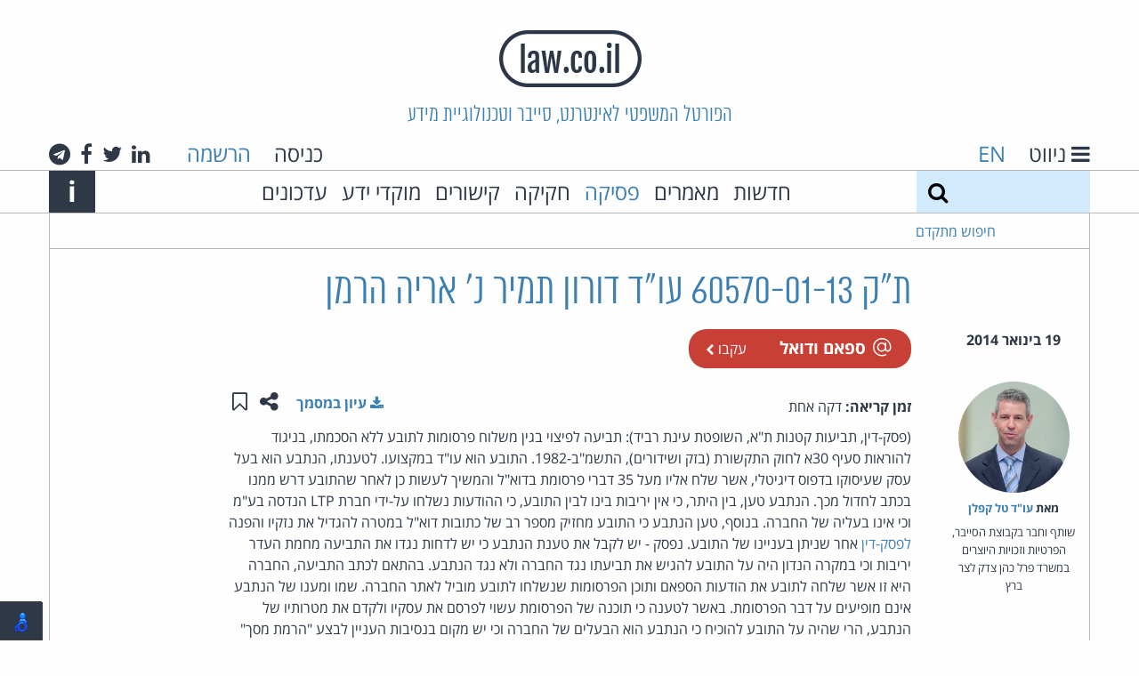

--- FILE ---
content_type: text/html; charset=utf-8
request_url: https://www.law.co.il/computer-law/2014/01/19/doron-tamir-v-arie-herman/
body_size: 39484
content:
<!DOCTYPE html>
<html lang="he" dir="rtl" class="no-js">
  <head>
    <meta charset="utf-8">
    <meta http-equiv="x-ua-compatible" content="ie=edge">
    <title>ת&quot;ק 60570-01-13 עו&quot;ד דורון תמיר נ&#39; אריה הרמן - פסקי דין - law.co.il</title>
    <meta name="viewport" content="width=device-width, initial-scale=1.0">
    <meta name="title" content="ת&quot;ק 60570-01-13 עו&quot;ד דורון תמיר נ&#39; אריה הרמן - פסקי דין - law.co.il">
    <meta name="google-site-verification" content="HV6lHW_UnzFZtEPaILE3Rv0FCJv5d1zWtQ3lShOdgps">
    <link rel="icon" type="image/x-icon" href="/static/images/favicon.ico?v=1" />

    <!-- HTML5 shim, for IE6-8 support of HTML5 elements -->
    <!--[if lt IE 9]>
      <script src="https://html5shim.googlecode.com/svn/trunk/html5.js"></script>
    <![endif]-->

    
    <!-- Your stuff: Third-party css libraries go here -->
    
    <!-- This file store project specific CSS -->
    <link href="/static/css/project_rtl.css?v=9" rel="stylesheet">
    <link rel="stylesheet" href="/static/css/print_rtl.css" media="print">
    

    

    
    
    <meta name="description" content="(פסק-דין, תביעות קטנות ת&amp;quot;א, השופטת עינת רביד): תביעה לפיצוי בגין משלוח פרסומות לתובע ללא הסכמתו, בניגוד להוראות סעיף 30א לחוק התקשורת (בזק ושידורים), התשמ&amp;quot;ב-1982. התובע הוא עו&amp;quot;ד במקצועו. לטענתו, הנתבע הוא&amp;nbsp;בעל עסק שעיסוקו בדפוס דיגיטלי, אשר שלח אליו מעל 35 דברי פרסומת בדוא&amp;quot;ל והמשיך לעשות כן לאחר שהתובע&amp;nbsp;דרש&amp;nbsp;ממנו בכתב לחדול מכך. הנתבע טען, בין היתר, כי אין יריבות בינו לבין ...">
    <meta name="author" content="עו&quot;ד טל קפלן">
    <meta property="og:title" content="ת&quot;ק 60570-01-13 עו&quot;ד דורון תמיר נ&#39; אריה הרמן">


  </head>

  <body class="annon ">
    <header class="main-header">
        <h1 class="logo"><a href="/"><img src="/static/images/logo.png" alt="law.co.il" /></a></h1>
        <h2 class="slogan show-for-medium">הפורטל המשפטי לאינטרנט, סייבר וטכנולוגיית מידע</h2>
        <div class="row collapse main-header-top-nav show-for-large">
          <div class="medium-6 columns text-right header-lang-nav">
            <a href="#" class="gray-link" id="toggle-nav">
              <i class="fa fa-bars" aria-label="ניווט"></i>
              <span class="show-for-large">ניווט</span>
            </a>
            <span class="language-select">
              
              <a href="/en/">EN</a>
              
            </span>
          </div>
          <div class="medium-6 columns show-for-large text-left">

            
            <span class="header-login">
              <a href="/accounts/login/" class="gray-link login-link">כניסה</a>
              <a href="/accounts/signup/">הרשמה</a>
            </span>
            

            <span class="header-social-links">
              <a class="gray-link" href="#">
  <i class="fa fa-linkedin" aria-hidden="true"></i>
  <span class="show-for-sr">לינקדאין</span>
</a>
<a class="gray-link" href="https://twitter.com/lawcoil">
  <i class="fa fa-twitter" aria-hidden="true"></i>
  <span class="show-for-sr">טוויטר</span>
</a>
<a class="gray-link" href="https://www.facebook.com/law.co.il">
  <i class="fa fa-facebook" aria-hidden="true"></i>
  <span class="show-for-sr">פייסבוק</span>
</a>
<a class="gray-link" href="https://t.me/cyberlaw1">
  <i class="fa fa-telegram" aria-hidden="true"></i>
  <span class="show-for-sr">טלגרם</span>
</a>

            </span>
          </div>
        </div>

        <div class="alt-login hide-for-large">
            
              <a href="/accounts/login/" class="gray-link login-link">כניסה</a>
            
        </div>

        <div class="alt-lang-nav hide-for-large">
          <a href="#" class="gray-link" id="alt-toggle-nav">
            <i class="fa fa-bars" aria-label="ניווט"></i>
          </a>
          <span class="language-select">
            
            <a href="/en/">EN</a>
            
          </span>
        </div>


        <div class="main-header-bottom-nav show-for-medium">
          <div class="row collapse main-header-bottom-inner">
            <form method="get" action="/search/" class="large-2 medium-1 columns top-search">
              <label class="show-for-sr" for="search">חיפוש</label>
              <input type="text" name="q" id="search" value="">
              <button type="submit" class="search-button" aria-label="חיפוש">
                <i class="fa fa-search"></i>
              </button>
            </form>

            <a href="#" class="search-expand medium-1 columns show-for-medium-only">
                <span class="show-for-sr">Expand search form</span>
                <i class="fa fa-search" aria-hidden="true"></i>
            </a>

            <nav class="large-9 medium-10 columns">
              <ul class="top-menu">
                <li><a class="gray-link" href="/news/">חדשות</a></li>
                <li><a class="gray-link" href="/articles/">מאמרים</a></li>
                
                <li><a href="/computer-law/">פסיקה</a></li>
                <li><a class="gray-link" href="/legislation/">חקיקה</a></li>
                
                <li><a class="gray-link" href="/links/">קישורים</a></li>
                
                  <li><a class="gray-link" href="/knowledge-centers/">מוקדי ידע</a></li>
                  <li><a class="gray-link" href="/updates/">עדכונים</a></li>
                
              </ul>
            </nav>

            <div class="medium-1 columns text-left">
              <a class="main-header-about-link" href="#">
                <span class="show-for-sr">Info</span>
                <span aria-hidden="true" class="about-link">i</span>
              </a>
            </div>

            <div class="main-header-about-slogan">
              אתר האינטרנט של עו&quot;ד חיים רביה העומד בראש קבוצת האינטרנט, הסייבר וזכויות היוצרים של פרל כהן צדק לצר ברץ. פועל מ־1996
              <a class="main-header-about-close" href="#">
                <span class="show-for-sr">Close</span>
                <span aria-hidden="true" class="about-link">X</span>
              </a>
            </div>
            
          </div>
        </div>

          <div class="main-header-advanced-search show-for-large">
            <div class="row collapse border-bottom border-start border-end">
              <div class="large-2 columns advanced-search text-left">

                <a href="#" class="advanced-search-link">חיפוש מתקדם</a>
              </div>
            </div>
          </div>


          
          <div class="dropdown-pane" id="alt-header-logged-in-dropdown" data-dropdown data-close-on-click="true" aria-label="הגדרות">
            <a href="/my/topics/" class="gray-link">הנושאים שלי</a>
            <a href="#" class="gray-link">ההערות שלי</a>
            <a href="/my/content/" class="gray-link">התכנים שלי</a>
            <a href="/my/settings/" class="gray-link">הגדרות</a>
            <a href="/accounts/logout/" class="red-link">יציאה</a>
          </div>
    </header>

      <div class="main-content row collapse">
        
        
        
        
        
        
        
        


    
    
    <meta name="description" content="(פסק-דין, תביעות קטנות ת&amp;quot;א, השופטת עינת רביד): תביעה לפיצוי בגין משלוח פרסומות לתובע ללא הסכמתו, בניגוד להוראות סעיף 30א לחוק התקשורת (בזק ושידורים), התשמ&amp;quot;ב-1982. התובע הוא עו&amp;quot;ד במקצועו. לטענתו, הנתבע הוא&amp;nbsp;בעל עסק שעיסוקו בדפוס דיגיטלי, אשר שלח אליו מעל 35 דברי פרסומת בדוא&amp;quot;ל והמשיך לעשות כן לאחר שהתובע&amp;nbsp;דרש&amp;nbsp;ממנו בכתב לחדול מכך. הנתבע טען, בין היתר, כי אין יריבות בינו לבין ...">
    <meta name="author" content="עו&quot;ד טל קפלן">
    <meta property="og:title" content="ת&quot;ק 60570-01-13 עו&quot;ד דורון תמיר נ&#39; אריה הרמן">

<article class="grid-top-bottom-padded">
  <header>
    <div class="row no-margin-for-small">
      
      <div class="hide-for-medium">
        <time datetime=" 2014-01-19T10:16:13+02:00 " class="listing-time grid-padded">
          19 בינואר 2014
        </time>
      </div>
      <h1 class="medium-8 medium-offset-2 columns end content-detail-title">ת&quot;ק 60570-01-13 עו&quot;ד דורון תמיר נ&#39; אריה הרמן</h1>
    </div>
    <div class="row no-margin-for-small">
      <div class="medium-2 columns show-for-medium">
        <time datetime=" 2014-01-19T10:16:13+02:00 " class="listing-time grid-padded text-center">
          19 בינואר 2014
        </time>
      </div>
      <div class="medium-8 columns end grid-bottom-padded">
        <div class="float-start item-tags">
            
<span class="category-tag rounded" style="background-color: #c73f35">
  <a href="/topics/spam-email/" class="white-link">
    <i class="category-icon spam-email-icon" aria-hidden="true"></i>
    ספאם ודואל
  </a>
  
      <a class="follow white-link login-link" href="/accounts/login/">
        עקבו
        <i class="fa fa-chevron-left"></i>
      </a>
  
</span>
  
        </div>
      </div>
    </div>
  </header>
  <section class="row no-margin-for-small">
    <div class="medium-2 columns item-sidebar">
        
        <div class="sidebar-contrib grid-padded">
          
          <a href="/lawyers/tal-kaplan/" class="contrib-photo sidebar-contrib-photo" aria-hidden="true" style="background-image:url('/media/lawyers/tksmall_amb0Y5F.jpg')"></a>
          
          <div class="sidebar-contrib-name">
            <strong>
              מאת&rlm;
              
              <a href="/lawyers/tal-kaplan/">עו&quot;ד טל קפלן</a>
              
            </strong>
          </div>
          <div class="sidebar-contrib-desc">
            <p>שותף וחבר בקבוצת הסייבר, הפרטיות וזכויות היוצרים במשרד פרל כהן צדק לצר ברץ</p>
          </div>
        </div>
        

        
        <div class="similar-items hide-for-small-only">
          <div class="border-bottom grid-padded compact">
            <h4>אולי יעניין אותך גם</h4>
          </div>
          
          
<article class="listing-item grid-top-bottom-padded border-bottom compact" data-date="2026-01-08T17:30:54+02:00">
  
  <a href="/topics/freedom-of-speech/" class="category-tag"
   style="background-color: #F05C5C">
  <i class="category-icon freedom-of-speech-icon" aria-hidden="true"></i>
  חופש הביטוי
</a>

  
  <section class="grid-all-padded">
    
    <h4 class="listing-item-title"><a href="/computer-law/2026/01/08/metodi-v-hetsroni/">ת&quot;ק 62004-10-24 מטודי נ&#39; חצרוני</a></h4>
    <div>
      <p>דברי חצרוני מעוררים שאט נפש, אך לא ניתן להגיש תביעת לשון הרע&nbsp;בשל פרסום על אדם ...</p>
    </div>
    <footer class="reading-time">
      
      <div>
        <strong>זמן קריאה:</strong>
        
        דקה אחת
        
      </div>
    </footer>
  </section>
</article>

          
          
<article class="listing-item grid-top-bottom-padded border-bottom compact" data-date="2026-01-14T11:45:35+02:00">
  
  <a href="/topics/ai/" class="category-tag"
   style="background-color: #DA8FFF">
  <i class="category-icon " aria-hidden="true"></i>
  בינה מלאכותית
</a>

  
  <section class="grid-all-padded">
    
    <h4 class="listing-item-title"><a href="/computer-law/2026/01/14/elme-nator-electricity-v-nof-ginosar-agricultural/">ת&quot;א 66123-10-25 עלמי נאטור חשמל בע&quot;מ נ&#39; נוף גנוסר אגודה שיתופית חקלאית בע&quot;מ ואח&#39;</a></h4>
    <div>
      <p>שלילת הוצאות בשל הסתמכות על פסקי דין שהמציאה בינה מלאכותית (החלטה, מחוזי נוף הגליל-נצרת, השופטת ...</p>
    </div>
    <footer class="reading-time">
      
      <div>
        <strong>זמן קריאה:</strong>
        
        פחות מדקה
        
      </div>
    </footer>
  </section>
</article>

          
        </div>
        
    </div>
    <div class="medium-8 columns end">
      <div>
        <div class="clearfix">
          <span class="float-start reading-time">
            <strong>זמן קריאה:</strong>
            
            דקה אחת
            
          </span>
          <div class="float-end item-actions">
            <button class="hollow no-border button" type="button" data-toggle="share-actions" data-tooltip aria-haspopup="true" title="שתפו עמוד זה">
              <span class="show-for-sr">שתפו עמוד זה</span>
              <i class="fa fa-share-alt" aria-hidden="true"></i>
            </button>
            <a href="/my/save-toggle/computer-law/doron-tamir-v-arie-herman/" class="hollow no-border button toggle-save" data-tooltip aria-haspopup="true" title="שמור ב&quot;תכנים שלי&quot;">
              
              <span class="show-for-sr">שמור ב&quot;תכנים שלי&quot;</span>
              <i class="fa fa-bookmark-o" aria-hidden="true"></i>
              
            </a>
            <div id="share-actions" class="dropdown-pane border-all right" data-dropdown data-auto-focus="true">
              <a class="gray-link" href="https://www.facebook.com/sharer/sharer.php?u=https%3A%2F%2Fwww.law.co.il%2Fcomputer-law%2F2014%2F01%2F19%2Fdoron-tamir-v-arie-herman%2F" target="_blank" data-tooltip aria-haspopup="true" title="שתפו בפייסבוק">
                <span class="show-for-sr">שתפו בפייסבוק</span>
                <i class="fa fa-facebook-square" aria-hidden="true"></i>
              </a>
              <a class="gray-link" href="https://www.linkedin.com/sharing/share-offsite/?url=https%3A%2F%2Fwww.law.co.il%2Fcomputer-law%2F2014%2F01%2F19%2Fdoron-tamir-v-arie-herman%2F" target="_blank" data-tooltip aria-haspopup="true" title="שתפו בלינקדאין">
                <span class="show-for-sr">שתפו בלינקדאין</span>
                <i class="fa fa-linkedin-square" aria-hidden="true"></i>
              </a>
              <a class="gray-link" href="https://plus.google.com/share?url=https%3A%2F%2Fwww.law.co.il%2Fcomputer-law%2F2014%2F01%2F19%2Fdoron-tamir-v-arie-herman%2F" target="_blank" data-tooltip aria-haspopup="true" title="שתפו בגוגל+">
                <span class="show-for-sr">שתפו בגוגל+</span>
                <i class="fa fa-google-plus-square" aria-hidden="true"></i>
              </a>
              <a class="gray-link" href="https://twitter.com/home?status=%D7%AA%22%D7%A7+60570-01-13+%D7%A2%D7%95%22%D7%93+%D7%93%D7%95%D7%A8%D7%95%D7%9F+%D7%AA%D7%9E%D7%99%D7%A8+%D7%A0%27+%D7%90%D7%A8%D7%99%D7%94+%D7%94%D7%A8%D7%9E%D7%9F+https%3A%2F%2Fwww.law.co.il%2Fcomputer-law%2F2014%2F01%2F19%2Fdoron-tamir-v-arie-herman%2F" target="_blank" data-tooltip aria-haspopup="true" title="שתפו בטוויטר">
                <span class="show-for-sr">שתפו בטוויטר</span>
                <i class="fa fa-twitter" aria-hidden="true"></i>
              </a>
              <a class="gray-link" href="mailto:?subject=ת&quot;ק 60570-01-13 עו&quot;ד דורון תמיר נ&#39; אריה הרמן&amp;body=https%3A%2F%2Fwww.law.co.il%2Fcomputer-law%2F2014%2F01%2F19%2Fdoron-tamir-v-arie-herman%2F" data-tooltip aria-haspopup="true" title="שתפו באמצעות דואר אלקטרוני">
                <span class="show-for-sr">שתפו באמצעות דואר אלקטרוני</span>
                <i class="fa fa-envelope" aria-hidden="true"></i>
              </a>
            </div>
          </div>
          
            <a class="float-end grid-end-padded" style="line-height: 3rem;" href="/media/computer-law/doron_tamir1_6qm8mdx.pdf">
              <strong>
                <i class="fa fa-download"></i>
                עיון במסמך
              </strong>
            </a>
          
        </div>
        <div class="article-content">
          (פסק-דין, תביעות קטנות ת&quot;א, השופטת עינת רביד): תביעה לפיצוי בגין משלוח פרסומות לתובע ללא הסכמתו, בניגוד להוראות סעיף 30א לחוק התקשורת (בזק ושידורים), התשמ&quot;ב-1982. התובע הוא עו&quot;ד במקצועו. לטענתו, הנתבע הוא&nbsp;בעל עסק שעיסוקו בדפוס דיגיטלי, אשר שלח אליו מעל 35 דברי פרסומת בדוא&quot;ל והמשיך לעשות כן לאחר שהתובע&nbsp;דרש&nbsp;ממנו בכתב לחדול מכך. הנתבע טען, בין היתר, כי אין יריבות בינו לבין התובע, כי ההודעות נשלחו על-ידי חברת LTP הנדסה בע&quot;מ וכי אינו בעליה של החברה. בנוסף, טען הנתבע כי התובע מחזיק מספר רב של כתובות דוא&quot;ל במטרה להגדיל את נזקיו והפנה <a href="/computer-law/judgments/2013/10/14/doron-tamir-v-yashar-oboz-properties-and-holdings-ltd/">לפסק-דין</a>&nbsp;אחר שניתן בעניינו של התובע. נפסק - יש לקבל את טענת הנתבע כי יש לדחות נגדו את התביעה מחמת העדר יריבות וכי במקרה הנדון היה על התובע להגיש את תביעתו נגד החברה ולא נגד הנתבע. בהתאם לכתב התביעה, החברה היא זו אשר שלחה לתובע את הודעות הספאם ותוכן הפרסומות שנשלחו לתובע מוביל לאתר החברה. שמו ומענו של הנתבע אינם מופיעים על דבר הפרסומת. באשר לטענה כי תוכנה של הפרסומת עשוי לפרסם את עסקיו ולקדם את מטרותיו של הנתבע, הרי שהיה על התובע להוכיח כי הנתבע הוא הבעלים של החברה וכי יש מקום בנסיבות העניין לבצע &quot;הרמת מסך&quot; או להטיל אחריות אישית על הנתבע בעילה אחרת. אמנם הנתבע ציין כי הוא התקשר עם חברת &quot;מפיק&quot; על-מנת לשלוח את הודעות המייל, אך לא הוכח מה היה תפקידו של הנתבע בחברה והאם יש בנסיבות אלו להטיל עליו אחריות אישית כעובד בחברה. בדיווח רשם החברות לא מצוין כי הנתבע הוא מנהל בחברה או בעל מניות בה. התובע לא הוכיח לביהמ&quot;ש כי מספר הטלפון הנייד המופיע בהודעות הפרסומת הוא הטלפון הפרטי של הנתבע. כמו כן, לא הוכחה טענת התובע כי הנתבע הוא הבעלים היחידי של שם המתחם בו נעשה שימוש. ביחס לתביעה לגופה, עיון בהודעות שצורפו לתביעה מעלה כי אכן מדובר בהודעות הנופלות לגדרו של החוק, כאשר לא הוכח כי התקבלה הסכמת התובע לקבלת הודעות אלו. התובע הוכיח כי שלח 2 הודעות מייל בהן ביקש לא לשלוח לו הודעות מייל נוספות, אך אלו עדיין המשיכו להישלח לתיבות בהן מחזיק התובע. הוכח כי נשלחו לתובע 18 הודעות בלבד. הודעות אלו נשלחו לכתובות ששמו של התובע מופיע בהן בצורה כזו או אחרת ולכן ההנחה היא כי הן שייכות לתובע. בשים לב לכך כי ההודעות נשלחו ל-8 כתובות מייל שונות של התובע, ולא לכתובת מייל אחת, דבר המגדיל את הסיכוי של התובע לקבלת ספאם, ככל והייתה מתקבלת התביעה, היה על הנתבע לפצות את התובע ב-100 ש&quot;ח עבור כל הודעה ובסה&quot;כ 1,800 ש&quot;ח. התביעה נדחתה.
        </div>
        
      </div>
      
    </div>
  </section>
</article>

      </div>

      <footer>
        
        <div class="footer-signup row">
          <h4>אלפי עורכי דין ואנשי משפט נעזרים בידע משפטי מהימן ועדכני. הצטרפו גם אתם:</h4>
          
          <form  novalidate="true" action="/accounts/signup/" id="footer-signup-form" method="post">
    

    <div class="row label-hidden" ><div class="large-2 medium-4 columns" ><div id="div_id_username" class="holder"><label for="id_username" class="required">
                שם משתמש<span class="asterisk">*</span></label><input type="text" name="username" placeholder="שם משתמש" minlength="1" maxlength="150" class="textinput textInput" required id="id_username" /></div></div><div class="large-4 medium-5 columns" ><div id="div_id_email" class="holder"><label for="id_email" class="required">
                דואל<span class="asterisk">*</span></label><input type="email" name="email" placeholder="כתובת דואל" class="textinput textInput" required id="id_email" /></div></div><div class="large-2 medium-4 columns" ><div id="div_id_password1" class="holder"><label for="id_password1" class="required">
                סיסמה<span class="asterisk">*</span></label><input type="password" name="password1" placeholder="סיסמה" class="textinput textInput" required id="id_password1" /></div></div><div class="large-2 medium-5 columns" ><div id="div_id_password2" class="holder"><label for="id_password2" class="required">
                סיסמה (שוב)<span class="asterisk">*</span></label><input type="password" name="password2" placeholder="סיסמה (שוב)" class="textinput textInput" required id="id_password2" /></div></div><div class="large-2 medium-3 columns" ><input type="submit" name="submit_signup" value="הרשמה" class="btn btn-primary expanded dark-blue button" id="submit-id-submit_signup" /></div></div>


    
</form>

      
      
      <div class="text-left">
      
בהרשמה לאתר ובשימוש בו אתה מאשר שקראת את        <a href="/terms/">תנאי השימוש</a> באתר
        ו<a href="/privacy/">מדיניות הפרטיות</a>
והסכמת להם.
      </div>
        </div>
        
        <div class="main-footer">
            <div class="row collapse footer-container">
              <div class="medium-3 columns footer-logo-container">
                <a href="/"><img src="/static/images/logo.png" alt="law.co.il" /></a>
              </div>
              <div class="large-6 medium-9 columns end">
                  <div class="large-5 medium-6 columns">
                    <div class="footer-alt-logo-container">
                      <a href="/"><img src="/static/images/logo.png" alt="law.co.il" /></a>
                    </div>
                    <div>
                      law.co.il מופעל בידי קבוצת הסייבר, הפרטיות וזכויות היוצרים של פרל כהן צדק לצר ברץ.
                    </div>
                    <div>
                      הקבוצה מתמחה בסוגיות המתעוררות בעת שימוש בטכנולוגיות מידע ואינטרנט.
                    </div>
                    <div class="main-footer-button-container show-for-medium">
                      <a href="/about-group/" class="alt-blue title-font button">אודות הקבוצה</a>
                    </div>
                  </div>
                  <div class="medium-6 large-offset-1 columns end">
                    <div class="main-footer-social-buttons">
                      <a class="gray-link" href="#">
  <i class="fa fa-linkedin" aria-hidden="true"></i>
  <span class="show-for-sr">לינקדאין</span>
</a>
<a class="gray-link" href="https://twitter.com/lawcoil">
  <i class="fa fa-twitter" aria-hidden="true"></i>
  <span class="show-for-sr">טוויטר</span>
</a>
<a class="gray-link" href="https://www.facebook.com/law.co.il">
  <i class="fa fa-facebook" aria-hidden="true"></i>
  <span class="show-for-sr">פייסבוק</span>
</a>
<a class="gray-link" href="https://t.me/cyberlaw1">
  <i class="fa fa-telegram" aria-hidden="true"></i>
  <span class="show-for-sr">טלגרם</span>
</a>

                    </div>
                    <div class="show-for-medium">
                      <div> קבוצת הסייבר, הפרטיות וזכויות היוצרים<br>פרל כהן צדק לצר ברץ</div>
                      <div>דרך מנחם בגין 121<br>מגדל עזריאלי שרונה – קומה 53<br>תל אביב 6701203</div>
                      <div>טל': 03-3039000</div>
                      <div class="main-footer-button-container">
                        <a href="/contact-us/" class="alt-blue title-font button">צרו קשר</a>
                      </div>
                    </div>
                  </div>
              </div>

              <div class="footer-pearl">
                <a href="https://www.pearlcohen.com"><img src="/static/images/pearlcohen.png" alt="Pearl Cohen" /></a>
              </div>
            </div>
        </div>

      </footer>

      <nav id="side-menu">
        <div class="side-menu-top">
          <h5 class="side-menu-title side-menu-padded">
            <a href="#" id="side-menu-close" class="white-link">
              <span class="show-for-sr">Close</span>
              <span aria-label="ניווט" class="about-link">X</span>
            </a>
            <span class="show-for-medium">ניווט</span>
          </h5>
        </div>
        <form method="get" action="/search/" class="hide-for-medium top-search">
          <label class="show-for-sr" for="search">חיפוש</label>
          <input type="text" name="q" id="search" value="">
          <button type="submit" class="search-button" aria-label="חיפוש">
            <i class="fa fa-search"></i>
          </button>
        </form>
        <div class="side-menu-bottom border-top side-menu-padded">
          <ul class="vertical menu" data-accordion-menu>
            <li>
              <a href="#">מדורים</a>
              <ul class="menu vertical nested">
                <li><a href="/news/"> חדשות </a></li>
                <li><a href="/articles/"> מאמרים </a></li>
                
                <li><a href="/computer-law/"> פסיקה </a></li>
                <li><a href="/legislation/"> חקיקה </a></li>
                <li><a href="/knowledge-centers/">מוקדי ידע</a></li>
                
              </ul>
            </li>
            
            <li>
              <a href="#">נושאים</a>
              
              <ul class="menu vertical nested">
              
                <li><a href="/topics/suppliers-liability/">אחריות ספקים</a></li>
              
                <li><a href="/topics/apple/">אפל</a></li>
              
                <li><a href="/topics/ai/">בינה מלאכותית</a></li>
              
                <li><a href="/topics/google/">גוגל</a></li>
              
                <li><a href="/topics/labor-employment-law/">דיני עבודה</a></li>
              
                <li><a href="/topics/opinions/">דעות</a></li>
              
                <li><a href="/topics/gambling/">הימורים</a></li>
              
                <li><a href="/topics/copyright/">זכויות יוצרים</a></li>
              
                <li><a href="/topics/freedom-of-speech/">חופש הביטוי</a></li>
              
                <li><a href="/topics/visitors-exposure/">חשיפת גולשים</a></li>
              
                <li><a href="/topics/e-sign/">חתימות אלקטרוניות</a></li>
              
                <li><a href="/topics/sex-porn/">מין ופורנוגרפיה</a></li>
              
                <li><a href="/topics/microsoft/">מיקרוסופט</a></li>
              
                <li><a href="/topics/ecommerce/">מסחר אלקטרוני</a></li>
              
                <li><a href="/topics/civil-procedure/">סדר דין אזרחי</a></li>
              
                <li><a href="/topics/criminal-procedure/">סדר דין פלילי</a></li>
              
                <li><a href="/topics/trademarks/">סימני מסחר</a></li>
              
                <li><a href="/topics/spam-email/">ספאם ודואל</a></li>
              
                <li><a href="/topics/commercial-torts/">עוולות מסחריות</a></li>
              
                <li><a href="/topics/patents/">פטנטים</a></li>
              
                <li><a href="/topics/facebook/">פייסבוק ורשתות חברתיות</a></li>
              
                <li><a href="/topics/privacy-security/">פרטיות וסייבר</a></li>
              
                <li><a href="/topics/computer-crime/">פשעי מחשב</a></li>
              
                <li><a href="/topics/open-source/">קוד פתוח</a></li>
              
                <li><a href="/topics/coronavirus/">קורונה</a></li>
              
                <li><a href="/topics/CryptoCurrency/">קריפטו ומטבעות דיגיטליים</a></li>
              
                <li><a href="/topics/electronic-evidence/">ראיות אלקטרוניות</a></li>
              
                <li><a href="/topics/regulation-government/">רגולציה וממשל</a></li>
              
                <li><a href="/topics/misc/">שונות</a></li>
              
                <li><a href="/topics/domain-names/">שמות מתחם</a></li>
              
                <li><a href="/topics/communication/">תקשורת</a></li>
              
              </ul>
            </li>
            
            <li>
              <a href="/links/">קישורים</a>
              
              <ul class="menu vertical nested">
              
                <li><a href="/links/courts/">בתי משפט</a></li>
              
                <li><a href="/links/family-law/">דיני משפחה</a></li>
              
                <li><a href="/links/communication-law/">דיני תקשורת</a></li>
              
                <li><a href="/links/privacy/">הגנת הפרטיות</a></li>
              
                <li><a href="/links/legal-news/">חדשות משפטיות</a></li>
              
                <li><a href="/links/constitutions/">חוקות</a></li>
              
                <li><a href="/links/international-laws/">חקיקה במדינות העולם</a></li>
              
                <li><a href="/links/legal-research/">מחקר משפטי</a></li>
              
                <li><a href="/links/legal-dictionaries/">מילונים משפטיים</a></li>
              
                <li><a href="/links/international-law/">משפט בינלאומי</a></li>
              
                <li><a href="/links/israeli-law/">משפט ישראלי</a></li>
              
                <li><a href="/links/online-law/">משפט מקוון</a></li>
              
                <li><a href="/links/business-law/">משפט עסקי</a></li>
              
                <li><a href="/links/criminal-law/">משפט פלילי</a></li>
              
                <li><a href="/links/legal-publishers/">ספרות משפטית ומוציאים לאור</a></li>
              
                <li><a href="/links/law-firms/">עורכי דין</a></li>
              
                <li><a href="/links/intellectual-property/">קניין רוחני</a></li>
              
              </ul>
            </li>
            
            <li><a href="/updates/">עדכונים מהאתר</a></li>
            
            <li>
              <a href="/about/">אודות</a>
            </li>
            <li>
              <a href="/about-group/">אודות הקבוצה</a>
            </li>
            <li>
              <a href="/practice-areas/">תחומי עיסוק</a>
            </li>
            <li>
              <a href="/lawyers/">עורכי הדין בקבוצה</a>
            </li>
            <li>
              <a href="/terms/">תנאי שימוש</a>
            </li>
            <li>
              <a href="/privacy/">מדיניות הפרטיות</a>
            </li>
            <li>
              <a href="/accessibility/">הצהרת נגישות</a>
            </li>
            <li>
              <a href="/contact-us/">צרו קשר</a>
            </li>
            <li>
              
                <a href="/accounts/signup/" class="red-link">הרשמה</a>
              
            </li>
          </ul>
        </div>
        <div class="hide-for-large text-center side-menu-social-links border-top">
          <a class="gray-link" href="#">
  <i class="fa fa-linkedin" aria-hidden="true"></i>
  <span class="show-for-sr">לינקדאין</span>
</a>
<a class="gray-link" href="https://twitter.com/lawcoil">
  <i class="fa fa-twitter" aria-hidden="true"></i>
  <span class="show-for-sr">טוויטר</span>
</a>
<a class="gray-link" href="https://www.facebook.com/law.co.il">
  <i class="fa fa-facebook" aria-hidden="true"></i>
  <span class="show-for-sr">פייסבוק</span>
</a>
<a class="gray-link" href="https://t.me/cyberlaw1">
  <i class="fa fa-telegram" aria-hidden="true"></i>
  <span class="show-for-sr">טלגרם</span>
</a>

        </div>
      </nav>

      
      <div class="reveal full-width" id="loginModal" data-reveal>
        <div class="row alt-blue-bg inner">
          <div class="large-4 large-offset-4 medium-6 medium-offset-3 columns grid-top-bottom-padded">
            <h3 class="normal">כניסה</h3>
            <p>
              
              משתמשים חדשים? להרשמה <a href="/accounts/signup/">לחצו כאן</a>
            </p>
            
            <form  novalidate="true" action="/accounts/login/?next=/computer-law/2014/01/19/doron-tamir-v-arie-herman/" id="login-form" method="post">
    

    <div class="alert callout"  style="display: none" id="login-error"><p><i class="fa fa-exclamation-circle"></i>&nbsp;<span></span></p></div><div class="label-hidden" ><div id="div_id_login" class="holder"><label for="id_login" class="required">
                כניסה<span class="asterisk">*</span></label><input type="text" name="login" placeholder="שם משתמש או דואל" autofocus="autofocus" class="textinput textInput" required id="id_login" /></div><div id="div_id_password" class="holder"><label for="id_password" class="required">
                סיסמה<span class="asterisk">*</span></label><input type="password" name="password" placeholder="סיסמה" class="textinput textInput" required id="id_password" /></div></div><div id="div_id_remember" class="holder checkbox"><input type="checkbox" name="remember" class="checkboxinput" id="id_remember" /><label for="id_remember" >
                זכור אותי
            </label></div><div class="row" ><div class="small-6 columns" ><input type="submit" name="submit_login" value="כניסה" class="btn btn-primary expanded button" id="submit-id-submit_login" /></div><div class="small-6 columns" ><a class="secondary expanded button" href="/accounts/password/reset/">שכחת סיסמא?</a></div></div>


    
</form>

            <button class="close-button small" data-close aria-label="Close modal" type="button">
              <span aria-hidden="true">&times;</span>
            </button>
          </div>
        </div>
      </div>
      

    <!-- Le javascript
    ================================================== -->
    <!-- Placed at the end of the document so the pages load faster -->
    

      <!-- Latest JQuery -->
      <script src="/static/js/jquery-3.4.1.min.js"></script>

      <!-- Latest compiled and minified JavaScript -->
      <script src="/static/js/foundation.min.js?v=1"></script>
      <script charset="utf-8">
        // initialize foundation
        $(document).foundation();
      </script>
      <!-- Your stuff: Third-party javascript libraries go here -->
      <script>
      nl_lang = "he";
      nl_pos = "bl";
      nl_link = "/accessibility/";
      nl_lic = "MitsYXcuY28uaWw=";
      nl_dir = "/static/nagish/";
      nl_compact = 1;
      nl_accordion = 1;
      </script>
      <script src="/static/nagish/nagishli.js?v=2.3.0" charset="utf-8" defer></script>
      <!-- place project specific Javascript in this file -->
      <!-- <script src="/static/js/accessibility_rtl.js"></script> -->
      <script src="/static/js/project.js?v=7"></script>

      
    
  
      <link rel="gettext" type="application/x-po" href="/static/js/he.po">
      <script src="/static/js/gettext.js"></script>
  
      <script src="/static/js/annotator.min.js"></script>
      <script>
          var content_uri = 'eyJwayI6MTE3Mjh9:1vkCSQ:B34I-RJjhwMWZaMVXlnl3kmt7JI',
              load_uri = null,
              app = new annotator.App();

          var pageUri = function () {
              return {
                  beforeAnnotationCreated: function (ann) {
                      ann.uri = content_uri;
                  }
              };
          };

          app.include(annotator.ui.main, {element: document.querySelector('.article-content')});
          app.include(annotator.storage.http, {
              prefix: '',
              urls: {
                  create: '/annotations/api/create/',
                  update: '/annotations/api/{id}/',
                  destroy: '/annotations/api/{id}/',
                  search: '/annotations/api/search/'
              }
          });
          app.include(pageUri)
          app.start().then(function () {
              if (load_uri) {
                  app.annotations.load({uri: load_uri});
              }
          });
      </script>

    
<script type="text/javascript">
  var _paq = _paq || [];
  
  _paq.push(['trackPageView']);
  _paq.push(['enableLinkTracking']);
  (function() {
    var u="//analytics.law.co.il/";
    _paq.push(['setTrackerUrl', u+'piwik.php']);
    _paq.push(['setSiteId', 1]);
    var d=document, g=d.createElement('script'), s=d.getElementsByTagName('script')[0];
    g.type='text/javascript'; g.async=true; g.defer=true; g.src=u+'piwik.js'; s.parentNode.insertBefore(g,s);
  })();
</script>
<noscript><p><img src="//analytics.law.co.il/piwik.php?idsite=1" style="border:0;" alt="" /></p></noscript>

  </body>
</html>


--- FILE ---
content_type: text/javascript
request_url: https://www.law.co.il/static/nagish/nagishli.js?v=2.3.0
body_size: 198511
content:
/* * * * * * * * * * * * * * * * * * * *
*
* NagishLi v2.3 Copyright (c) 2016-2019 Localize* (http://www.nagish.li)

! This program is free software: you can redistribute it and/or modify
! it under the terms of the GNU Lesser General Public License as published by
! the Free Software Foundation, either version 3 of the License, or
! (at your option) any later version.
!
! This program is distributed in the hope that it will be useful,
! but WITHOUT ANY WARRANTY; without even the implied warranty of
! MERCHANTABILITY or FITNESS FOR A PARTICULAR PURPOSE.  See the
! GNU Lesser General Public License for more details.
!
! You should have received a copy of the GNU Lesser General Public License
! along with this program.  If not, see <http://www.gnu.org/licenses/>.

! People & Disability Pictograms Copyright (c) 2016 anatom5 GmbH in cooperation with Natko (http://www.anatom5.de & http://www.natko.de)
! Balloon.css Copyright (c) 2016 Claudio Holanda (https://kazzkiq.github.io/balloon.css/)
! Normalize.css Copyright (c) Nicolas Gallagher and Jonathan Neal (https://necolas.github.io/normalize.css/)
! Styling inspired by Pedro Nauk (https://codepen.io/pedronauck/)
! Arrows icons from Flaticon by Dave Gandy (http://www.flaticon.com/authors/dave-gandy)
! Star Of David icon from Flaticon by Scott de Jonge (http://www.flaticon.com/authors/scott-de-jonge)
! Bounce animations from Animate.css Copyright (c) 2016 Daniel Eden (https://daneden.github.io/animate.css/)
! Various icons (Cursor, audio ..) from Icons8 (https://icons8.com)
! Hotkeys Copyright (c) 2015 Kenny Wong (https://github.com/jaywcjlove/hotkeys/)

*
* * * * * * * * * * * * * * * * * * * */
if("undefined"==typeof jQuery){var docHead=document.getElementsByTagName("head")[0],scriptTag=document.createElement("script"),jq_not_found=!0;scriptTag.type="text/javascript";scriptTag.src="//code.jquery.com/jquery-1.8.0.min.js";scriptTag.onload=initNagishLi;docHead.appendChild(scriptTag)}else initNagishLi();
function initNagishLi(){function ma(a,d){var e=document.createElement("script");e.src=a;e.id=d;document.getElementsByTagName("nagishli")[0].appendChild(e)}function h(a){return(a=a.match(/^rgba?[\s+]?\([\s+]?(\d+)[\s+]?,[\s+]?(\d+)[\s+]?,[\s+]?(\d+)[\s+]?/i))&&4===a.length?"#"+("0"+parseInt(a[1],10).toString(16)).slice(-2)+("0"+parseInt(a[2],10).toString(16)).slice(-2)+("0"+parseInt(a[3],10).toString(16)).slice(-2):""}function W(a){a=a.replace("#","");a=a.replace(/^#?([a-f\d])([a-f\d])([a-f\d])$/i,
function(a,d,e,f){return d+d+e+e+f+f});return"rgb("+[(bigint=parseInt(a,16))>>16&255,bigint>>8&255,bigint&255].join()+")"}function f(a,d,e){e=void 0===e?!1:e;if(!A)return!1;var f={version:M,menu:"closed",position:N,submenus:"000000",help:"0",text:"0",colors:"normal",display:"normal",highlight:"00",zoom:"0.0",font:"normal",animations:"on",cursor:"normal",tabbing:"off",r2m:"off",ok:"0"};f=localStorage.getItem("Localize-NagishLi-A11y-Plugin-Settings")?localStorage.getItem("Localize-NagishLi-A11y-Plugin-Settings"):
JSON.stringify(f);f=JSON.parse(f);"delete"==a||f[d]||console.log(phrases.missing_setting,"color: RoyalBlue; font-weight: bold;","","color: #EB2B36;","");if(-1!==["change","read","delete"].indexOf(a)){if("read"==a)return"object"===typeof e&&(f[d]=f[d].charAt(e.pos)),f[d];"change"==a?(f[d]="object"===typeof e?f[d].substring(0,e.pos)+e.to+f[d].substring(e.pos+1):e,localStorage.setItem("Localize-NagishLi-A11y-Plugin-Settings",JSON.stringify(f))):"delete"==a&&localStorage.removeItem("Localize-NagishLi-A11y-Plugin-Settings")}else return!1}
var K,x="0",O="0",C,d,e;var M="2.3";var m=(K="undefined"!=typeof nl_link&&"0"!=nl_link?nl_link:!1)||"undefined"==typeof nl_contact||-1==nl_contact.indexOf(":")?!1:nl_contact;var g="undefined"!=typeof nl_lang&&/^(he|en)$/i.test(nl_lang)?nl_lang.toLowerCase():"he";var N="undefined"!=typeof nl_pos&&/^(tr|br|tl|bl)$/i.test(nl_pos)?nl_pos.toUpperCase():"TL";var P="undefined"!=typeof nl_color&&/^(blue|red|green|purple|yellow|pink|gray|brown|orange|turquoise|black)$/i.test(nl_color)?nl_color.toLowerCase():
"blue";var na="undefined"!=typeof nl_compact&&"1"==nl_compact?!0:!1;if("undefined"!=typeof nl_lic)try{x=nl_lic,window.atob(x)}catch(a){x="0"}if("0"!=x){O=window.atob(x).split("+",2)[0];var oa=window.atob(x).split("+",2)[1]}var k=location.hostname;var Q=0===k.lastIndexOf("www.",0)?"www":"";var D="www"==Q||"2"==O&&""!=Q?k.substr(k.indexOf(".")+1,k.length):k.toLowerCase();var pa="undefined"!==typeof navigator?0<navigator.userAgent.toLowerCase().indexOf("firefox"):!1;var qa=!window.ActiveXObject&&"ActiveXObject"in
window?!0:!1;var X="en"==g&&(window.webkitSpeechSynthesisUtterance||window.mozSpeechSynthesisUtterance||window.msSpeechSynthesisUtterance||window.oSpeechSynthesisUtterance||window.SpeechSynthesisUtterance)?!0:!1;(function(a){(jQuery.browser=jQuery.browser||{}).mobile=/(android|ipad|playbook|silk|bb\d+|meego).+mobile|avantgo|bada\/|blackberry|blazer|compal|elaine|fennec|hiptop|iemobile|ip(hone|od)|iris|kindle|lge |maemo|midp|mmp|mobile.+firefox|netfront|opera m(ob|in)i|palm( os)?|phone|p(ixi|re)\/|plucker|pocket|psp|series(4|6)0|symbian|treo|up\.(browser|link)|vodafone|wap|windows ce|xda|xiino/i.test(a)||
/1207|6310|6590|3gso|4thp|50[1-6]i|770s|802s|a wa|abac|ac(er|oo|s\-)|ai(ko|rn)|al(av|ca|co)|amoi|an(ex|ny|yw)|aptu|ar(ch|go)|as(te|us)|attw|au(di|\-m|r |s )|avan|be(ck|ll|nq)|bi(lb|rd)|bl(ac|az)|br(e|v)w|bumb|bw\-(n|u)|c55\/|capi|ccwa|cdm\-|cell|chtm|cldc|cmd\-|co(mp|nd)|craw|da(it|ll|ng)|dbte|dc\-s|devi|dica|dmob|do(c|p)o|ds(12|\-d)|el(49|ai)|em(l2|ul)|er(ic|k0)|esl8|ez([4-7]0|os|wa|ze)|fetc|fly(\-|_)|g1 u|g560|gene|gf\-5|g\-mo|go(\.w|od)|gr(ad|un)|haie|hcit|hd\-(m|p|t)|hei\-|hi(pt|ta)|hp( i|ip)|hs\-c|ht(c(\-| |_|a|g|p|s|t)|tp)|hu(aw|tc)|i\-(20|go|ma)|i230|iac( |\-|\/)|ibro|idea|ig01|ikom|im1k|inno|ipaq|iris|ja(t|v)a|jbro|jemu|jigs|kddi|keji|kgt( |\/)|klon|kpt |kwc\-|kyo(c|k)|le(no|xi)|lg( g|\/(k|l|u)|50|54|\-[a-w])|libw|lynx|m1\-w|m3ga|m50\/|ma(te|ui|xo)|mc(01|21|ca)|m\-cr|me(rc|ri)|mi(o8|oa|ts)|mmef|mo(01|02|bi|de|do|t(\-| |o|v)|zz)|mt(50|p1|v )|mwbp|mywa|n10[0-2]|n20[2-3]|n30(0|2)|n50(0|2|5)|n7(0(0|1)|10)|ne((c|m)\-|on|tf|wf|wg|wt)|nok(6|i)|nzph|o2im|op(ti|wv)|oran|owg1|p800|pan(a|d|t)|pdxg|pg(13|\-([1-8]|c))|phil|pire|pl(ay|uc)|pn\-2|po(ck|rt|se)|prox|psio|pt\-g|qa\-a|qc(07|12|21|32|60|\-[2-7]|i\-)|qtek|r380|r600|raks|rim9|ro(ve|zo)|s55\/|sa(ge|ma|mm|ms|ny|va)|sc(01|h\-|oo|p\-)|sdk\/|se(c(\-|0|1)|47|mc|nd|ri)|sgh\-|shar|sie(\-|m)|sk\-0|sl(45|id)|sm(al|ar|b3|it|t5)|so(ft|ny)|sp(01|h\-|v\-|v )|sy(01|mb)|t2(18|50)|t6(00|10|18)|ta(gt|lk)|tcl\-|tdg\-|tel(i|m)|tim\-|t\-mo|to(pl|sh)|ts(70|m\-|m3|m5)|tx\-9|up(\.b|g1|si)|utst|v400|v750|veri|vi(rg|te)|vk(40|5[0-3]|\-v)|vm40|voda|vulc|vx(52|53|60|61|70|80|81|83|85|98)|w3c(\-| )|webc|whit|wi(g |nc|nw)|wmlb|wonu|x700|yas\-|your|zeto|zte\-/i.test(a.substr(0,
4))})(navigator.userAgent||navigator.vendor||window.opera);var G=jQuery.browser.mobile;var H="undefined"!=typeof nl_accordion&&"1"==nl_accordion||G?!0:!1;var A=function(){var a=new Date,d;try{(d=window.localStorage).setItem(a,a);var e=d.getItem(a)==a;d.removeItem(a);return e&&d}catch(ra){}}();if("undefined"!=typeof nl_dir)var q="/"==nl_dir.substr(-1)?nl_dir.slice(0,-1):nl_dir;else{k=document.querySelectorAll("script[src]");k=k[k.length-1].src;var I=k.split("/");k=k.replace(I[I.length-1],"").slice(0,
-1);q=k+"/nl-files"}if(!K&&m){var p=!1,v=!1,u=!1,z=!1;-1!=m.indexOf("|")?(m=nl_contact.split("|"),m.forEach(function(a){!1!==!!~a.indexOf("n:")&&(p=a.replace("n:",""));!1!==!!~a.indexOf("p:")&&(v=a.replace("p:",""));!1!==!!~a.indexOf("u:")&&(u=!1!==!!~a.indexOf("d:")?a.replace("+","@").replace("u:","").replace("d:",""):a.replace("u:","")+"@"+D);!1!==!!~a.indexOf("f:")&&(z=a.replace("f:",""))})):-1!=m.indexOf("n:")?p=m.replace("n:",""):-1!=m.indexOf("p:")?v=m.replace("p:",""):-1!=m.indexOf("u:")?u=
-1!=m.indexOf("d:")?m.replace("+","@").replace("u:","").replace("d:",""):m.replace("u:","")+"@"+D:-1!=m.indexOf("f:")&&(z=m.replace("f:",""))}phrases="en"==g?{a11y_info:"Accessibilty Statement",a11y_info_exp:"This website's accessibilty statement",a11y_title:"Accessibility",about:"About NagishLi",about_text:'<span class="nlap-stitle">How this website was made accessible?</span><br />This website was made accessible with <a href="https://www.nagish.li/'+g+'/" target="_blank" tabindex="1">NagishLi</a>, a free accessibility plugin developed by <a href="http://www.localize.co.il" target="_blank" tabindex="1">Localize*</a> and using it is under its <a href="https://www.nagish.li/'+
g+'/license.html" target="_blank" tabindex="1">license terms</a>.<br /><br /><span class="nlap-stitle">Why develop such a plugin?</span><br />Since the accessibility subject got more attention, free accessibility plugins were offered mostly to WordPress users. Other scripts and website owners were pretty much "left out". Making a website accessible is a complicated and relatively long process (or at least that\'s how people describe it). Localize* also needed a plugin for its own websites, and if you need to manage a few websites, the time and cost of making them accessible can be expensive.<br /><br /><span class="nlap-stitle">Is it really free? Why?</span><br />The plugin was developed initially for Localize\'s personal use, which later decided to release it to the public in order to make every website accessible to impaired people. It still has a long way to develop and improve, but if it\'ll help make more websites accessible to impaired people - Localize* is happy to be a part of that.',
about_text_lic:'<span class="nlap-stitle">How this website was made accessible?</span><br />This website was made accessible with <a href="https://www.nagish.li/'+g+'/" target="_blank" tabindex="1">NagishLi</a> and using it is under its <a href="https://www.nagish.li/'+g+'/license.html" target="_blank" tabindex="1">license terms</a>.<br /><br /><span class="nlap-stitle">Why develop such a plugin?</span><br />Since the accessibility subject got more attention, free accessibility plugins were offered mostly to WordPress users. Other scripts and website owners were pretty much "left out". Making a website accessible is a complicated and relatively long process (or at least that\'s how people describe it) and if you need to manage a few websites, the time and cost of making them accessible can be expensive. This plugin was developed also for non-WordPress websites.',
accessibility_statement:'This website takes accessibilty seriously and make every effort possible to be comfortably accessed by the general population and people with disabilties so that every user will be able to make the most out of the content it presents. For this important purpose, this website uses <a href="https://www.nagish.li/'+g+'/" target="_blank" tabindex="1">NagishLi</a> - a free accessibility plugin. The usage of NagishLi is subject to the terms of <a href="https://www.nagish.li/'+g+
'/license.html" target="_blank" tabindex="1">license</a> attached to it.<br /><br />'+(m?"If you have any questions or comments about this website accessibility, please contact us:<br /><br />"+(p?"Contact Person: "+p+"<br />":"")+(v?"Phone: "+v+"<br />":"")+(u?'E-Mail: <a href="mailto:'+u+'">'+u+"</a><br />":"")+(z?"Fax: "+z+"<br />":"")+"<br />":"")+"<span class=\"nlas-stitle\">How to use the accessibility plugin</span><br />After clicking the accesibility button, the accessibility plugin's menus will expand, presenting you with the following options:<ul><li>Adjusting text size (also accessible by using the keyboard shortcuts SHIFT and A, SHIFT and S)</li><li>Changing website's colors (also accessible by the keyboard shortcuts SHIFT and Q, SHIFT and W, SHIFT and E)</li><li>Changing website's display</li><li>Highlight titles and links (also accessible by using the keyboard shortcuts SHIFT and D, SHIFT and F)</li><li>Navigate quickly through areas of the page (also accessible by using the keyboard shortcuts ALT and V, ALT and B)</li><li>Shrink or magnify the website's display (zoom)</li><li>Make the website's font easier to read</li><li>Pause animations in the website</li><li>Listen to substituted audio for the pictures in the website using a text-to-speech program</li><li>Listen to an audio reading of phone numbers</li><li>Change the mouse cursor</li><li>Navigate through the plugin options using the Tab key (and also Shift+Tab) and activate them using the Enter key</li></ul>Despite the efforts invested in the development of this plugin, in some scenarios content may not be made accessible by it, such as contents presented by a third party (e.g. YouTube, other external embedded content, etc.). Note that NagishLi is in continuous development in order to improve and comply with the latest accessibility standards.<br /><br />",
align_left:"right",align_right:"left",and:"and ",animations:"Animations",animations_exp:"Stop moving and flickering elements",animations_on:"On",animations_off:"Off",aria_close_modal:"Close this info",aria_select_bgcolor:"Choose background color",aria_select_color:"Choose the color of the ",aria_select_txtcolor:"Choose text color",aria_the_option:"The option ",aria_toggle_open_alt:"Open the menu options of ",aria_toggle_close_alt:"Close the menu options of ",bg:"Background",bl_filter:"Blue light filter",
bl_filter_exp:"Warm colors",blind:"Color blind",blind_exp:"Gray colors",body_missing:"NagishLi says: the <body> is missing! the accessibility plugin can't work without it.",branding:"NagishLi",branding_exp:"NagishLi - Free accessibilty plugin",chrome:"Chrome",clr_black:"Black",clr_blue:"Blue",clr_custom:"Custom color",clr_gray:"Gray",clr_green:"Green",clr_orange:"Orange",clr_pink:"Pink",clr_purple:"Purple",clr_red:"Red",clr_white:"White",clr_yellow:"Yellow",collapse_all:"Collapse all the menus",color_select:"Choose color",
color:"color",colors:"Colors",cursor:"Cursor",cursor_exp:"Change the cursor icon",cursor_black:"Black",cursor_white:"White",custom_colors:"Custom",custom_colors_close:"Close custom colors options",custom_colors_exp:"Change background and text colors",developed_by:"developed by",developed_in:"Developed in Israel",developed_in_link:"https://en.wikipedia.org/wiki/Israel",developer:"Localize",developer_exp:"Web development services",developer_message:"A few words from the main person working on the plugin: \"I'm still studying and investigating the website accessibility subject when I can, and I'm interested in developing more features for this free plugin (there's already a feature list for the next versions), but I'm a busy guy - I can usually only work on this plugin in my free time. I do try my best to make it useful to as many website owners and visitors as possible. If you do decide to use the plugin, and like it - you can donate towards its developement. Any amount is more than welcome. If you choose not to donate, or can't donate, I still hope that the plugin will be useful to you and help your website's visitors.\"",
dir:"ltr",display:"Display",edge:"Edge",expand_all:"Expand all the menus",experimental_feat:"This is an experimental feature",explorer:"Internet Explorer",firefox:"Firefox",font:"Font",font_exp:"Change the font of the page",font_readable:"Readable",help:"Help",help_exp:"Click here for help",highlight:"Highlight",hl_headings:"Highlight titles",hl_headings_exp:"Highlight all the titles on the page",hl_links:"Highlight links",hl_links_exp:"Highlight all the links on the page",how_accessible:"About this website accessibility",
how_accessible_exp:"About this accessibilty plugin",images_only:"Images only",images_only_exp:"Hide the text on the page",img_alt_missing:"Image with no description",img_alt:"Possible image description: ",impaired:"Impaired vision",impaired_exp:"Maximum contrast",jq_too_low:"%cNagishLi%c says: your jQuery version is too low, it's possible that some (or all) options of the accessibility plugin won't work.",jq_not_found_msg:"%cNagishLi%c says: it seems that jQuery do not exist on this page. The plugin can't function without it, and added the required minimum jQuery version to the page automatically.",
kbnav:"Keyboard navigation",kbnav_exp:"Navigate this site using a keyboard",kbnav_off:"Off",kbnav_on:"On",kbshortcuts:"Keyboard shortcuts",kbshortcuts_exp:"Accessible key combinations and instructions",kbshortcuts_text:"To make it easier to use NagishLi, there are few keyboard shortcuts you can press to use the options it has to offer.<br /><br /><kbd>ALT and Z</kbd> - Collapse and expand the accessibility plugin.<br /><br /><kbd>ALT and X</kbd> - Show help inside the plugin. Repeating this combination will undo this option.<br /><br /><kbd>ALT and C</kbd> - Reset the accessibilty options set by the plugin.<br /><br /><kbd>ALT and V</kbd> - Quick navigation to the top of the page.<br /><br /><kbd>ALT and B</kbd> - Quick navigation to the bottom of page.<br /><br /><kbd>SHIFT and A</kbd> - Enlarge the text of the page.<br /><br /><kbd>SHIFT and S</kbd> - Shrink the text of the page.<br /><br /><kbd>SHIFT and D</kbd> - Highlight the links on the page. Repeating this combination will undo this option.<br /><br /><kbd>SHIFT and F</kbd> - Highlight the titles on the page. Repeating this combination will undo this option.<br /><br /><kbd>SHIFT and Q</kbd> - Activate the option 'Color blind' (Gray colors). Repeating this combination will undo this option.<br /><br /><kbd>SHIFT and W</kbd> - Activate the option 'Impaired vision' (High contrast). Repeating this combination will undo this option.<br /><br /><kbd>SHIFT and E</kbd> - Activate the option 'Strong colors' (Saturated colors). Repeating this combination will undo this option.<br /><br />",
larger_text:"Larger",larger_text_exp:"Enlarge the text with each click",lc_filter:"Living colors filter",lc_filter_exp:"Cold colors",lic_warn:'This website is using an unlicensed version of NagishLi. A lot of time and effort were put into this plugin, please <a href="https://www.nagish.li/en/contact.html" target="_blank" style="color: black !important; text-decoration: underline !important;" tabindex="1">click here</a> to send an anonymous report about this website. Thank you!',logo_alt:"Logo",misc:"Misc",
missing_setting:"%cNagishLi%c says: %cThe setting is missing.%c",move_bl:"Move to Bottom Left",move_br:"Move to Bottom Right",move_tl:"Move to Top Left",move_tr:"Move to Top Right",normal:"Normal",normal_display:"Normal",normal_plu:"Normal",not_supported:"This feature is not supported by your browser.",opera:"Opera",r2m:"Audio reading",r2m_exp:"Listen to audio version of digits",r2m_na:"Audio reading is not available at the moment. Try again later.",r2m_off:"Off",r2m_on:"On",reset_prompt:"Would you like to reset the accessibilty settings?",
reset_settings:"Reset settings",reset_settings_exp:"Reset all of the settings set by the plugin",saturated:"Bright colors",saturated_exp:"Saturate the page colors",settings:"Info & Settings",settings_prompt:"It seems that the current accessibility settings might be problematic. Would you like to reset the settings? (Recommended)",settings_reset_alert_ok:"The settings have been reset. Please refresh the page.",settings_reset_html_ok:'The settings have been reset. <a href="javascript:void(0);" onclick="javascript:location.replace(window.location.href.split(\'#\')[0]);" style="color: black !important; text-decoration: underline !important; outline: 5px solid rgba(88, 144, 255, 0.75) !important;" tabindex="1">Refresh the page</a>',
settings_save:"The settings will be saved.",settings_save_reminder:"Remember: You can also reset them under 'Info & Settings'.",settings_upgrade_html:'NagishLi was upgraded. <a href="javascript:void(0);" onclick="javascript:location.replace(window.location.href.split(\'#\')[0]);" style="color: black !important; text-decoration: underline !important;" tabindex="1">Refresh the page</a>',skiplinks:"Go to",skiplinks_exp:"Quick navigation to website and page areas",skiplinks_default:"Choose location",
skiplinks_page_nav:"Page navigation",skiplinks_site_nav:"Site navigation",skiplinks_to_top:"Top of the page",skiplinks_to_menu:"Menu",skiplinks_to_header:"Main title",skiplinks_to_paragraph:"First paragraph",skiplinks_to_content:"Content",skiplinks_to_bottom:"Bottom of the page",skiplinks_to_home:"Home page",smaller_text:"Smaller",smaller_text_exp:"Shrink the text with each click",supported_browsers:"Supported browsers",supported_browsers_exp:"Supported browsers: Google Chrome, Microsoft Edge, Mozilla Firefox, Opera and Internet Explorer. The accessibility plugin makes use of advanced features in your browser. Please use an up-to-date browser.",
text_only:"Text only",text_only_exp:"Hide the images on the page",text_size:"Text Size",txt:"Text",unsupported_media:"Playing this video or audio is unavailable in your browser.",untitled_page:"Untitled page",zoom:"Zoom",zoom_exp:"Zoom in and out of the page",zoom_in:"Zoom in",zoom_out:"Zoom out"}:{a11y_info:"\u05d4\u05e6\u05d4\u05e8\u05ea \u05e0\u05d2\u05d9\u05e9\u05d5\u05ea",a11y_info_exp:"\u05d4\u05e6\u05d4\u05e8\u05ea \u05d4\u05e0\u05d2\u05d9\u05e9\u05d5\u05ea \u05e9\u05dc \u05d0\u05ea\u05e8 \u05d6\u05d4",
a11y_title:"\u05e0\u05d2\u05d9\u05e9\u05d5\u05ea",about:"\u05d0\u05d5\u05d3\u05d5\u05ea \u05e0\u05d2\u05d9\u05e9 \u05dc\u05d9",about_text:'<span class="nlap-stitle">\u05db\u05d9\u05e6\u05d3 \u05d4\u05d5\u05e0\u05d2\u05e9 \u05d0\u05ea\u05e8 \u05d6\u05d4?</span><br />\u05d0\u05ea\u05e8 \u05d6\u05d4 \u05d4\u05d5\u05e0\u05d2\u05e9 \u05e2\u05dc \u05d9\u05d3\u05d9 <a href="https://www.nagish.li/'+g+'/" target="_blank" tabindex="1">\u05e0\u05d2\u05d9\u05e9 \u05dc\u05d9</a>, \u05ea\u05d5\u05e1\u05e3 \u05e0\u05d2\u05d9\u05e9\u05d5\u05ea \u05dc\u05dc\u05d0 \u05e2\u05dc\u05d5\u05ea \u05e9\u05e4\u05d5\u05ea\u05d7 \u05e2\u05dc \u05d9\u05d3\u05d9 <a href="http://www.localize.co.il" target="_blank" tabindex="1">\u05dc\u05d5\u05e7\u05dc\u05d9\u05d9\u05d6*</a> \u05d5\u05d4\u05e9\u05d9\u05de\u05d5\u05e9 \u05d1\u05d5 \u05db\u05e4\u05d5\u05e3 \u05dc\u05ea\u05e0\u05d0\u05d9 <a href="https://www.nagish.li/'+
g+'/license.html" target="_blank" tabindex="1">\u05d4\u05e8\u05d9\u05e9\u05d9\u05d5\u05df</a> \u05d4\u05de\u05e6\u05d5\u05e8\u05e4\u05d9\u05dd \u05d0\u05dc\u05d9\u05d5.<br /><br /><span class="nlap-stitle">\u05dc\u05de\u05d4 \u05e4\u05d5\u05ea\u05d7 \u05ea\u05d5\u05e1\u05e3 \u05d6\u05d4?</span><br />\u05de\u05d0\u05d6 \u05e9\u05e0\u05d5\u05e9\u05d0 \u05d4\u05e0\u05d2\u05d9\u05e9\u05d5\u05ea \u05e2\u05dc\u05d4, \u05ea\u05d5\u05e1\u05e4\u05d9 \u05d4\u05e0\u05d2\u05e9\u05d4 \u05d7\u05d9\u05e0\u05de\u05d9\u05d9\u05dd \u05d4\u05d5\u05e6\u05e2\u05d5 \u05d1\u05e2\u05d9\u05e7\u05e8 \u05dc\u05de\u05e9\u05ea\u05de\u05e9\u05d9 \u05de\u05e2\u05e8\u05db\u05ea \u05d5\u05d5\u05e8\u05d3\u05e4\u05e8\u05e1. \u05d1\u05e2\u05dc\u05d9 \u05d0\u05ea\u05e8\u05d9\u05dd \u05d0\u05d7\u05e8\u05d9\u05dd \u05d5\u05de\u05e2\u05e8\u05db\u05d5\u05ea \u05d0\u05d7\u05e8\u05d5\u05ea \u05d3\u05d9 "\u05d4\u05d5\u05d6\u05e0\u05d7\u05d5". \u05d4\u05e0\u05d2\u05e9\u05ea \u05d0\u05ea\u05e8 \u05d4\u05d9\u05d0 \u05ea\u05d4\u05dc\u05d9\u05da \u05de\u05d5\u05e8\u05db\u05d1, \u05de\u05e1\u05d5\u05d1\u05da \u05d5\u05d0\u05e8\u05d5\u05da \u05d9\u05d7\u05e1\u05d9\u05ea (\u05d0\u05d5 \u05dc\u05e4\u05d7\u05d5\u05ea \u05db\u05db\u05d4 \u05de\u05ea\u05d0\u05e8\u05d9\u05dd \u05d0\u05d5\u05ea\u05d5). \u05d2\u05dd \u05dc\u05d5\u05e7\u05dc\u05d9\u05d9\u05d6* \u05e0\u05d6\u05e7\u05e7\u05d4 \u05dc\u05ea\u05d5\u05e1\u05e3 \u05dc\u05d0\u05ea\u05e8\u05d9\u05dd \u05e9\u05dc\u05d4, \u05d5\u05d0\u05dd \u05e6\u05e8\u05d9\u05da \u05dc\u05ea\u05d7\u05d6\u05e7 \u05db\u05de\u05d4 \u05d0\u05ea\u05e8\u05d9\u05dd, \u05e2\u05dc\u05d5\u05ea \u05d5\u05d6\u05de\u05df \u05d4\u05d4\u05e0\u05d2\u05e9\u05d4 \u05e9\u05dc \u05d4\u05d0\u05ea\u05e8\u05d9\u05dd \u05d4\u05d0\u05dc\u05d4 \u05d9\u05db\u05d5\u05dc\u05d9\u05dd \u05dc\u05d4\u05d9\u05d5\u05ea \u05d9\u05e7\u05e8\u05d9\u05dd.<br /><br /><span class="nlap-stitle">\u05d4\u05d5\u05d0 \u05d1\u05d0\u05de\u05ea \u05d1\u05d7\u05d9\u05e0\u05dd? \u05dc\u05de\u05d4?</span><br />\u05d4\u05ea\u05d5\u05e1\u05e3 \u05e4\u05d5\u05ea\u05d7 \u05d1\u05ea\u05d7\u05d9\u05dc\u05d4 \u05e2\u05d1\u05d5\u05e8 \u05d4\u05e9\u05d9\u05de\u05d5\u05e9 \u05d4\u05d0\u05d9\u05e9\u05d9 \u05e9\u05dc \u05dc\u05d5\u05e7\u05dc\u05d9\u05d9\u05d6*, \u05e9\u05dc\u05d0\u05d7\u05e8 \u05de\u05db\u05df \u05d4\u05d7\u05dc\u05d9\u05d8\u05d4 \u05dc\u05e9\u05d7\u05e8\u05e8 \u05d0\u05d5\u05ea\u05d5 \u05dc\u05e6\u05d9\u05d1\u05d5\u05e8 \u05d4\u05e8\u05d7\u05d1 \u05d1\u05de\u05d8\u05e8\u05d4 \u05dc\u05d4\u05e0\u05d2\u05d9\u05e9 \u05db\u05dc \u05d0\u05ea\u05e8 \u05e2\u05d1\u05d5\u05e8 \u05d0\u05e0\u05e9\u05d9\u05dd \u05e2\u05dd \u05de\u05d5\u05d2\u05d1\u05dc\u05d5\u05ea. \u05dc\u05ea\u05d5\u05e1\u05e3 \u05d9\u05e9 \u05e2\u05d5\u05d3 \u05d3\u05e8\u05da \u05d0\u05e8\u05d5\u05db\u05d4 \u05dc\u05d4\u05ea\u05e4\u05ea\u05d7 \u05d5\u05dc\u05d4\u05e9\u05ea\u05e4\u05e8, \u05d0\u05d1\u05dc \u05d0\u05dd \u05d4\u05d5\u05d0 \u05d9\u05e1\u05d9\u05d9\u05e2 \u05dc\u05d4\u05e4\u05d5\u05da \u05d9\u05d5\u05ea\u05e8 \u05d0\u05ea\u05e8\u05d9\u05dd \u05dc\u05e0\u05d2\u05d9\u05e9\u05d9\u05dd \u05e2\u05d1\u05d5\u05e8 \u05d0\u05e0\u05e9\u05d9\u05dd \u05e2\u05dd \u05de\u05d5\u05d2\u05d1\u05dc\u05d5\u05ea - \u05dc\u05d5\u05e7\u05dc\u05d9\u05d9\u05d6* \u05e9\u05de\u05d7\u05d4 \u05e9\u05d4\u05d9\u05d0 \u05d9\u05db\u05d5\u05dc\u05d4 \u05dc\u05e7\u05d7\u05ea \u05d7\u05dc\u05e7 \u05d1\u05d6\u05d4.',
about_text_lic:'<span class="nlap-stitle">\u05db\u05d9\u05e6\u05d3 \u05d4\u05d5\u05e0\u05d2\u05e9 \u05d0\u05ea\u05e8 \u05d6\u05d4?</span><br />\u05d0\u05ea\u05e8 \u05d6\u05d4 \u05d4\u05d5\u05e0\u05d2\u05e9 \u05e2\u05dc \u05d9\u05d3\u05d9 <a href="https://www.nagish.li/'+g+'/" target="_blank" tabindex="1">\u05e0\u05d2\u05d9\u05e9 \u05dc\u05d9</a> \u05d5\u05d4\u05e9\u05d9\u05de\u05d5\u05e9 \u05d1\u05d5 \u05db\u05e4\u05d5\u05e3 \u05dc\u05ea\u05e0\u05d0\u05d9 <a href="https://www.nagish.li/'+g+'/license.html" target="_blank" tabindex="1">\u05d4\u05e8\u05d9\u05e9\u05d9\u05d5\u05df</a> \u05d4\u05de\u05e6\u05d5\u05e8\u05e4\u05d9\u05dd \u05d0\u05dc\u05d9\u05d5.<br /><br /><span class="nlap-stitle">\u05dc\u05de\u05d4 \u05e4\u05d5\u05ea\u05d7 \u05ea\u05d5\u05e1\u05e3 \u05d6\u05d4?</span><br />\u05de\u05d0\u05d6 \u05e9\u05e0\u05d5\u05e9\u05d0 \u05d4\u05e0\u05d2\u05d9\u05e9\u05d5\u05ea \u05e2\u05dc\u05d4, \u05ea\u05d5\u05e1\u05e4\u05d9 \u05d4\u05e0\u05d2\u05e9\u05d4 \u05d7\u05d9\u05e0\u05de\u05d9\u05d9\u05dd \u05d4\u05d5\u05e6\u05e2\u05d5 \u05d1\u05e2\u05d9\u05e7\u05e8 \u05dc\u05de\u05e9\u05ea\u05de\u05e9\u05d9 \u05de\u05e2\u05e8\u05db\u05ea \u05d5\u05d5\u05e8\u05d3\u05e4\u05e8\u05e1. \u05d1\u05e2\u05dc\u05d9 \u05d0\u05ea\u05e8\u05d9\u05dd \u05d0\u05d7\u05e8\u05d9\u05dd \u05d5\u05de\u05e2\u05e8\u05db\u05d5\u05ea \u05d0\u05d7\u05e8\u05d5\u05ea \u05d3\u05d9 "\u05d4\u05d5\u05d6\u05e0\u05d7\u05d5". \u05d4\u05e0\u05d2\u05e9\u05ea \u05d0\u05ea\u05e8 \u05d4\u05d9\u05d0 \u05ea\u05d4\u05dc\u05d9\u05da \u05de\u05d5\u05e8\u05db\u05d1, \u05de\u05e1\u05d5\u05d1\u05da \u05d5\u05d0\u05e8\u05d5\u05da \u05d9\u05d7\u05e1\u05d9\u05ea (\u05d0\u05d5 \u05dc\u05e4\u05d7\u05d5\u05ea \u05db\u05db\u05d4 \u05de\u05ea\u05d0\u05e8\u05d9\u05dd \u05d0\u05d5\u05ea\u05d5). \u05ea\u05d5\u05e1\u05e3 \u05d6\u05d4 \u05e4\u05d5\u05ea\u05d7 \u05d2\u05dd \u05e2\u05d1\u05d5\u05e8 \u05d0\u05ea\u05e8\u05d9\u05dd \u05e9\u05d0\u05d9\u05e0\u05dd \u05de\u05d5\u05e4\u05e2\u05dc\u05d9\u05dd \u05e2\u05dc \u05d9\u05d3\u05d9 \u05de\u05e2\u05e8\u05db\u05ea \u05d5\u05d5\u05e8\u05d3\u05e4\u05e8\u05e1.',
accessibility_statement:'\u05d0\u05ea\u05e8 \u05d6\u05d4 \u05de\u05d9\u05d9\u05d7\u05e1 \u05d7\u05e9\u05d9\u05d1\u05d5\u05ea \u05e8\u05d1\u05d4 \u05dc\u05d4\u05e0\u05d2\u05e9\u05ea \u05d4\u05e9\u05d9\u05de\u05d5\u05e9 \u05d1\u05d5 \u05dc\u05db\u05dc\u05dc \u05d4\u05d0\u05d5\u05db\u05dc\u05d5\u05e1\u05d9\u05d9\u05d4 \u05d5\u05e2\u05d5\u05e9\u05d4 \u05db\u05dc \u05e9\u05d1\u05d9\u05db\u05d5\u05dc\u05ea\u05d5 \u05dc\u05d4\u05d1\u05d8\u05d9\u05d7 \u05e9\u05d0\u05e0\u05e9\u05d9\u05dd \u05e2\u05dd \u05de\u05d5\u05d2\u05d1\u05dc\u05d5\u05ea \u05d9\u05d5\u05db\u05dc\u05d5 \u05dc\u05d4\u05e4\u05d9\u05e7 \u05d0\u05ea \u05d4\u05de\u05d9\u05d8\u05d1 \u05de\u05d4\u05ea\u05db\u05e0\u05d9\u05dd \u05d4\u05de\u05d5\u05e6\u05d2\u05d9\u05dd \u05d1\u05d5. \u05d0\u05ea\u05e8 \u05d6\u05d4 \u05de\u05e9\u05ea\u05de\u05e9 \u05d1\u05ea\u05d5\u05e1\u05e3 <a href="https://www.nagish.li/'+
g+'/" target="_blank" tabindex="1">\u05e0\u05d2\u05d9\u05e9 \u05dc\u05d9</a> \u05dc\u05e9\u05dd \u05de\u05d8\u05e8\u05d4 \u05d7\u05e9\u05d5\u05d1\u05d4 \u05d6\u05d5, \u05d5\u05d4\u05e9\u05d9\u05de\u05d5\u05e9 \u05d1\u05ea\u05d5\u05e1\u05e3 \u05db\u05e4\u05d5\u05e3 \u05dc\u05ea\u05e0\u05d0\u05d9 <a href="https://www.nagish.li/'+g+'/license.html" target="_blank" tabindex="1">\u05d4\u05e8\u05d9\u05e9\u05d9\u05d5\u05df</a> \u05d4\u05de\u05e6\u05d5\u05e8\u05e4\u05d9\u05dd \u05d0\u05dc\u05d9\u05d5.<br /><br />'+
(m?"\u05d0\u05dd \u05d9\u05e9 \u05dc\u05da \u05e9\u05d0\u05dc\u05d5\u05ea \u05d0\u05d5 \u05d4\u05e2\u05e8\u05d5\u05ea \u05db\u05dc\u05e9\u05d4\u05df \u05dc\u05d2\u05d1\u05d9 \u05d4\u05e0\u05d2\u05d9\u05e9\u05d5\u05ea \u05e9\u05dc \u05d0\u05ea\u05e8 \u05d6\u05d4, \u05d1\u05d0\u05e4\u05e9\u05e8\u05d5\u05ea\u05da \u05dc\u05d9\u05e6\u05d5\u05e8 \u05e7\u05e9\u05e8:<br /><br />"+(p?"\u05de\u05de\u05d5\u05e0\u05d4 \u05e2\u05dc \u05d4\u05e0\u05d2\u05d9\u05e9\u05d5\u05ea: "+p+"<br />":"")+(v?"\u05d8\u05dc\u05e4\u05d5\u05df: "+
v+"<br />":"")+(u?'\u05d3\u05d5\u05d0\u05e8 \u05d0\u05dc\u05e7\u05d8\u05e8\u05d5\u05e0\u05d9: <a href="mailto:'+u+'">'+u+"</a><br />":"")+(z?"\u05e4\u05e7\u05e1: "+z+"<br />":"")+"<br />":"")+'<span class="nlas-stitle">\u05d0\u05d9\u05da \u05dc\u05d4\u05e9\u05ea\u05de\u05e9 \u05d1\u05ea\u05d5\u05e1\u05e3 \u05d4\u05e0\u05d2\u05d9\u05e9\u05d5\u05ea</span><br />\u05dc\u05d0\u05d7\u05e8 \u05d4\u05dc\u05d7\u05d9\u05e6\u05d4 \u05e2\u05dc \u05db\u05e4\u05ea\u05d5\u05e8 \u05d4\u05e0\u05d2\u05d9\u05e9\u05d5\u05ea \u05d9\u05d9\u05e4\u05ea\u05d7\u05d5 \u05d1\u05e4\u05e0\u05d9\u05db\u05dd \u05ea\u05e4\u05e8\u05d9\u05d8\u05d9 \u05ea\u05d5\u05e1\u05e3 \u05d4\u05e0\u05d2\u05d9\u05e9\u05d5\u05ea, \u05d1\u05d0\u05de\u05e6\u05e2\u05d5\u05ea\u05dd \u05ea\u05d5\u05db\u05dc\u05d5:<ul><li>\u05dc\u05e9\u05e0\u05d5\u05ea \u05d0\u05ea \u05d2\u05d5\u05d3\u05dc \u05d4\u05d8\u05e7\u05e1\u05d8 (\u05e0\u05d9\u05ea\u05df \u05dc\u05d4\u05e9\u05ea\u05de\u05e9 \u05d2\u05dd \u05d1\u05e7\u05d9\u05e6\u05d5\u05e8\u05d9 \u05d4\u05de\u05e7\u05e9\u05d9\u05dd <span dir="rtl">SHIFT \u05d5- A</span>, SHIFT \u05d5- S)</li><li>\u05dc\u05e9\u05e0\u05d5\u05ea \u05d0\u05ea \u05e6\u05d1\u05e2\u05d9 \u05d4\u05d0\u05ea\u05e8 (\u05e0\u05d9\u05ea\u05df \u05dc\u05d4\u05e9\u05ea\u05de\u05e9 \u05d2\u05dd \u05d1\u05e7\u05d9\u05e6\u05d5\u05e8\u05d9 \u05d4\u05de\u05e7\u05e9\u05d9\u05dd <span dir="rtl">SHIFT \u05d5- Q</span>, <span dir="rtl">SHIFT \u05d5- W</span>, SHIFT \u05d5- E)</li><li>\u05dc\u05e9\u05e0\u05d5\u05ea \u05d0\u05ea \u05ea\u05e6\u05d5\u05d2\u05ea \u05d4\u05d0\u05ea\u05e8</li><li>\u05dc\u05e1\u05de\u05df \u05e7\u05d9\u05e9\u05d5\u05e8\u05d9\u05dd \u05d5\u05db\u05d5\u05ea\u05e8\u05d5\u05ea \u05d1\u05d0\u05ea\u05e8 (\u05e0\u05d9\u05ea\u05df \u05dc\u05d4\u05e9\u05ea\u05de\u05e9 \u05d2\u05dd \u05d1\u05e7\u05d9\u05e6\u05d5\u05e8\u05d9 \u05d4\u05de\u05e7\u05e9\u05d9\u05dd <span dir="rtl">SHIFT \u05d5- D</span>, SHIFT \u05d5- F)</li><li>\u05dc\u05e0\u05d5\u05d5\u05d8 \u05d1\u05de\u05d4\u05d9\u05e8\u05d5\u05ea \u05d1\u05d9\u05df \u05d0\u05d6\u05d5\u05e8\u05d9\u05dd \u05d1\u05db\u05dc \u05e2\u05de\u05d5\u05d3 (\u05e0\u05d9\u05ea\u05df \u05dc\u05d4\u05e9\u05ea\u05de\u05e9 \u05d2\u05dd \u05d1\u05e7\u05d9\u05e6\u05d5\u05e8\u05d9 \u05d4\u05de\u05e7\u05e9\u05d9\u05dd <span dir="rtl">ALT \u05d5- V</span>, ALT \u05d5- B)</li><li>\u05dc\u05d4\u05d2\u05d3\u05d9\u05dc \u05d5\u05dc\u05d4\u05e7\u05d8\u05d9\u05df \u05d0\u05ea \u05ea\u05e6\u05d5\u05d2\u05ea \u05d4\u05d0\u05ea\u05e8 (\u05d6\u05d5\u05dd)</li><li>\u05dc\u05e9\u05e0\u05d5\u05ea \u05d0\u05ea \u05d2\u05d5\u05e4\u05df \u05d4\u05d0\u05ea\u05e8 \u05dc\u05e7\u05e8\u05d9\u05d0</li><li>\u05dc\u05e2\u05e6\u05d5\u05e8 \u05d4\u05e0\u05e4\u05e9\u05d5\u05ea (\u05d0\u05e0\u05d9\u05de\u05e6\u05d9\u05d5\u05ea) \u05d1\u05d0\u05ea\u05e8</li><li>\u05dc\u05d4\u05d0\u05d6\u05d9\u05df \u05dc\u05d8\u05e7\u05e1\u05d8 \u05d7\u05dc\u05d5\u05e4\u05d9 \u05e2\u05d1\u05d5\u05e8 \u05ea\u05de\u05d5\u05e0\u05d5\u05ea \u05d1\u05d0\u05de\u05e6\u05e2\u05d5\u05ea \u05ea\u05d5\u05db\u05e0\u05ea \u05d4\u05e7\u05e8\u05d0\u05d4</li><li>\u05dc\u05d4\u05d0\u05d6\u05d9\u05df \u05dc\u05de\u05e1\u05e4\u05e8\u05d9 \u05d8\u05dc\u05e4\u05d5\u05df \u05d1\u05d0\u05de\u05e6\u05e2\u05d5\u05ea \u05d4\u05e7\u05e8\u05d0\u05d4 \u05e7\u05d5\u05dc\u05d9\u05ea</li><li>\u05dc\u05e9\u05e0\u05d5\u05ea \u05d0\u05ea \u05e1\u05de\u05df \u05d4\u05e2\u05db\u05d1\u05e8</li><li>\u05dc\u05e0\u05d5\u05d5\u05d8 \u05d1\u05d9\u05df \u05d0\u05e4\u05e9\u05e8\u05d5\u05d9\u05d5\u05ea \u05d4\u05ea\u05d5\u05e1\u05e3 \u05d1\u05d0\u05de\u05e6\u05e2\u05d5\u05ea \u05d4\u05de\u05e7\u05e9 Tab (\u05d5\u05d2\u05dd Shift+Tab) \u05d5\u05d4\u05e4\u05e2\u05dc\u05ea\u05df \u05d1\u05d0\u05de\u05e6\u05e2\u05d5\u05ea \u05d4\u05de\u05e7\u05e9 Enter</li></ul>\u05dc\u05de\u05e8\u05d5\u05ea \u05d4\u05de\u05d0\u05de\u05e6\u05d9\u05dd \u05e9\u05d4\u05d5\u05e9\u05e7\u05e2\u05d5 \u05d1\u05e4\u05d9\u05ea\u05d5\u05d7 \u05ea\u05d5\u05e1\u05e3 \u05d6\u05d4, \u05d9\u05d9\u05ea\u05db\u05e0\u05d5 \u05de\u05e6\u05d1\u05d9\u05dd \u05e9\u05d1\u05d4\u05dd \u05dc\u05d0 \u05ea\u05d4\u05d9\u05d4 \u05dc\u05d5 \u05d0\u05e4\u05e9\u05e8\u05d5\u05ea \u05dc\u05d4\u05e0\u05d2\u05d9\u05e9 \u05d7\u05dc\u05e7 \u05de\u05ea\u05db\u05e0\u05d9 \u05d4\u05d0\u05ea\u05e8, \u05db\u05d2\u05d5\u05df \u05ea\u05db\u05e0\u05d9\u05dd \u05d4\u05de\u05d5\u05e6\u05e2\u05d9\u05dd \u05d3\u05e8\u05da \u05d2\u05d5\u05e8\u05de\u05d9 \u05e6\u05d3 \u05e9\u05dc\u05d9\u05e9\u05d9 (\u05db\u05d3\u05d5\u05d2\u05de\u05ea YouTube, \u05ea\u05db\u05e0\u05d9\u05dd \u05de\u05d5\u05d8\u05de\u05e2\u05d9\u05dd \u05de\u05d0\u05ea\u05e8\u05d9\u05dd \u05d0\u05d7\u05e8\u05d9\u05dd \u05d5\u05db\u05d3\u05d5\u05de\u05d4). \u05d7\u05e9\u05d5\u05d1 \u05dc\u05e6\u05d9\u05d9\u05df \u05e9\u05e0\u05d2\u05d9\u05e9 \u05dc\u05d9 \u05e0\u05de\u05e6\u05d0 \u05d1\u05e4\u05d9\u05ea\u05d5\u05d7 \u05de\u05ea\u05de\u05d9\u05d3 \u05e2\u05dc \u05de\u05e0\u05ea \u05dc\u05d4\u05e9\u05ea\u05e4\u05e8 \u05d5\u05dc\u05e2\u05de\u05d5\u05d3 \u05d1\u05ea\u05e7\u05e0\u05d9 \u05d4\u05e0\u05d2\u05d9\u05e9\u05d5\u05ea \u05d4\u05e2\u05d3\u05db\u05e0\u05d9\u05d9\u05dd \u05d1\u05d9\u05d5\u05ea\u05e8.<br /><br />',
align_left:"left",align_right:"right",and:"\u05d5",animations:"\u05d4\u05e0\u05e4\u05e9\u05d5\u05ea \u05d1\u05d3\u05e3",animations_exp:"\u05d4\u05e4\u05e1\u05e7\u05ea \u05ea\u05d6\u05d5\u05d6\u05d5\u05ea \u05d5\u05d4\u05d1\u05d4\u05d5\u05d1\u05d9\u05dd \u05d1\u05d3\u05e3",animations_on:"\u05e4\u05e2\u05d9\u05dc\u05d5\u05ea",animations_off:"\u05de\u05d5\u05e4\u05e1\u05e7\u05d5\u05ea",aria_close_modal:"\u05dc\u05e1\u05d2\u05d5\u05e8 \u05d0\u05ea \u05d4\u05de\u05d9\u05d3\u05e2 \u05d4\u05de\u05d5\u05e6\u05d2",
aria_select_bgcolor:"\u05d1\u05d7\u05d9\u05e8\u05ea \u05e6\u05d1\u05e2 \u05e8\u05e7\u05e2",aria_select_color:"\u05d1\u05d7\u05d9\u05e8\u05ea \u05e6\u05d1\u05e2 ",aria_select_txtcolor:"\u05d1\u05d7\u05d9\u05e8\u05ea \u05e6\u05d1\u05e2 \u05d8\u05e7\u05e1\u05d8",aria_the_option:"\u05d4\u05d0\u05e4\u05e9\u05e8\u05d5\u05ea ",aria_toggle_open_alt:"\u05dc\u05e4\u05ea\u05d5\u05d7 \u05d0\u05ea \u05d4\u05ea\u05e4\u05e8\u05d9\u05d8 ",aria_toggle_close_alt:"\u05dc\u05e1\u05d2\u05d5\u05e8 \u05d0\u05ea \u05d4\u05ea\u05e4\u05e8\u05d9\u05d8 ",
bg:"\u05e8\u05e7\u05e2",bl_filter:"\u05de\u05e1\u05e0\u05df \u05d0\u05d5\u05e8 \u05db\u05d7\u05d5\u05dc",bl_filter_exp:"\u05e6\u05d1\u05e2\u05d9\u05dd \u05d7\u05de\u05d9\u05dd",blind:"\u05e2\u05d9\u05d5\u05d5\u05e8\u05d9 \u05e6\u05d1\u05e2\u05d9\u05dd",blind_exp:"\u05d2\u05d5\u05d5\u05e0\u05d9 \u05e9\u05d7\u05d5\u05e8 \u05dc\u05d1\u05df",body_missing:"\u05e0\u05d2\u05d9\u05e9 \u05dc\u05d9 \u05d0\u05d5\u05de\u05e8: \u05ea\u05d2 \u05d4-<body> \u05d7\u05e1\u05e8! \u05ea\u05d5\u05e1\u05e3 \u05d4\u05e0\u05d2\u05d9\u05e9\u05d5\u05ea \u05dc\u05d0 \u05d9\u05db\u05d5\u05dc \u05dc\u05e2\u05d1\u05d5\u05d3 \u05d1\u05dc\u05e2\u05d3\u05d9\u05d5.",
branding:"\u05e0\u05d2\u05d9\u05e9 \u05dc\u05d9",branding_exp:"\u05ea\u05d5\u05e1\u05e3 \u05e0\u05d2\u05d9\u05e9\u05d5\u05ea \u05d1\u05d7\u05d9\u05e0\u05dd",chrome:"\u05db\u05e8\u05d5\u05dd",clr_black:"\u05e9\u05d7\u05d5\u05e8",clr_blue:"\u05db\u05d7\u05d5\u05dc",clr_custom:"\u05d1\u05d7\u05d9\u05e8\u05d4 \u05d0\u05d9\u05e9\u05d9\u05ea",clr_gray:"\u05d0\u05e4\u05d5\u05e8",clr_green:"\u05d9\u05e8\u05d5\u05e7",clr_orange:"\u05db\u05ea\u05d5\u05dd",clr_pink:"\u05d5\u05e8\u05d5\u05d3",clr_purple:"\u05e1\u05d2\u05d5\u05dc",
clr_red:"\u05d0\u05d3\u05d5\u05dd",clr_white:"\u05dc\u05d1\u05df",clr_yellow:"\u05e6\u05d4\u05d5\u05d1",collapse_all:"\u05dc\u05e1\u05d2\u05d5\u05e8 \u05d0\u05ea \u05db\u05dc \u05d4\u05ea\u05e4\u05e8\u05d9\u05d8\u05d9\u05dd",color:"\u05e6\u05d1\u05e2",colors:"\u05e6\u05d1\u05e2\u05d9\u05dd",cursor:"\u05e1\u05de\u05df \u05e2\u05db\u05d1\u05e8",cursor_exp:"\u05e9\u05d9\u05e0\u05d5\u05d9 \u05e1\u05de\u05df \u05d4\u05e2\u05db\u05d1\u05e8 \u05dc\u05d4\u05ea\u05d0\u05de\u05d4 \u05e2\u05d1\u05d5\u05e8 \u05e6\u05d1\u05e2\u05d9 \u05e8\u05e7\u05e2 \u05e9\u05d5\u05e0\u05d9\u05dd",
cursor_black:"\u05e9\u05d7\u05d5\u05e8",cursor_white:"\u05dc\u05d1\u05df",custom_colors:"\u05d4\u05ea\u05d0\u05de\u05d4 \u05d0\u05d9\u05e9\u05d9\u05ea",custom_colors_close:"\u05dc\u05e1\u05d2\u05d5\u05e8 \u05d0\u05ea \u05d0\u05e4\u05e9\u05e8\u05d5\u05d9\u05d5\u05ea \u05e6\u05d1\u05e2\u05d9 \u05d4\u05d4\u05ea\u05d0\u05de\u05d4 \u05d4\u05d0\u05d9\u05e9\u05d9\u05ea",custom_colors_exp:"\u05e9\u05d9\u05e0\u05d5\u05d9 \u05e6\u05d1\u05e2\u05d9 \u05d4\u05e8\u05e7\u05e2 \u05d5\u05d4\u05d8\u05e7\u05e1\u05d8",
developed_by:"\u05e4\u05d5\u05ea\u05d7 \u05e2\u05dc \u05d9\u05d3\u05d9",developed_in:"\u05e4\u05d5\u05ea\u05d7 \u05d1\u05d9\u05e9\u05e8\u05d0\u05dc",developed_in_link:"https://he.wikipedia.org/wiki/\u05d9\u05e9\u05e8\u05d0\u05dc",developer:"\u05dc\u05d5\u05e7\u05dc\u05d9\u05d9\u05d6",developer_exp:"\u05e9\u05d9\u05e8\u05d5\u05ea\u05d9 \u05d1\u05e0\u05d9\u05d9\u05ea \u05d0\u05ea\u05e8\u05d9\u05dd",developer_message:'\u05db\u05de\u05d4 \u05de\u05d9\u05dc\u05d9\u05dd \u05de\u05d4\u05de\u05e4\u05ea\u05d7 \u05d4\u05e2\u05d9\u05e7\u05e8\u05d9 \u05e9\u05dc \u05e0\u05d2\u05d9\u05e9 \u05dc\u05d9: "\u05d0\u05e0\u05d9 \u05e2\u05d3\u05d9\u05d9\u05df \u05d1\u05d5\u05d3\u05e7 \u05d5\u05dc\u05d5\u05de\u05d3 \u05d0\u05ea \u05e0\u05d5\u05e9\u05d0 \u05d4\u05e0\u05d2\u05e9\u05ea \u05d4\u05d0\u05ea\u05e8\u05d9\u05dd \u05db\u05e9\u05d0\u05e0\u05d9 \u05d9\u05db\u05d5\u05dc, \u05d5\u05de\u05e2\u05d5\u05e0\u05d9\u05d9\u05df \u05dc\u05e4\u05ea\u05d7 \u05d0\u05e4\u05e9\u05e8\u05d5\u05d9\u05d5\u05ea \u05e0\u05d5\u05e1\u05e4\u05d5\u05ea \u05e2\u05d1\u05d5\u05e8 \u05d4\u05ea\u05d5\u05e1\u05e3 \u05d4\u05d7\u05d9\u05e0\u05de\u05d9 \u05d4\u05d6\u05d4 (\u05d9\u05e9 \u05db\u05d1\u05e8 \u05e8\u05e9\u05d9\u05de\u05ea \u05d0\u05e4\u05e9\u05e8\u05d5\u05d9\u05d5\u05ea \u05dc\u05d2\u05d9\u05e8\u05e1\u05d0\u05d5\u05ea \u05d4\u05d1\u05d0\u05d5\u05ea), \u05d0\u05d1\u05dc \u05d0\u05e0\u05d9 \u05d0\u05d3\u05dd \u05e2\u05d5\u05d1\u05d3 \u05e9\u05dc\u05d0 \u05ea\u05de\u05d9\u05d3 \u05d9\u05db\u05d5\u05dc \u05dc\u05de\u05e6\u05d5\u05d0 \u05d0\u05ea \u05d4\u05d6\u05de\u05df \u05dc\u05d4\u05de\u05e9\u05d9\u05da \u05d5\u05dc\u05e4\u05ea\u05d7 \u05d0\u05ea \u05d4\u05ea\u05d5\u05e1\u05e3 \u05de\u05e2\u05d1\u05e8 \u05dc\u05d6\u05de\u05e0\u05d9 \u05d4\u05e4\u05e0\u05d5\u05d9. \u05d0\u05e0\u05d9 \u05de\u05e9\u05ea\u05d3\u05dc \u05dc\u05d4\u05e9\u05e7\u05d9\u05e2 \u05d1\u05d5 \u05db\u05d3\u05d9 \u05e9\u05d9\u05d5\u05db\u05dc \u05dc\u05d4\u05d5\u05e2\u05d9\u05dc \u05dc\u05db\u05de\u05d4 \u05e9\u05d9\u05d5\u05ea\u05e8 \u05de\u05e9\u05ea\u05de\u05e9\u05d9\u05dd \u05d5\u05d1\u05e2\u05dc\u05d9 \u05d0\u05ea\u05e8\u05d9\u05dd. \u05d0\u05dd \u05d4\u05d7\u05dc\u05d8\u05ea\u05dd \u05dc\u05d4\u05e9\u05ea\u05de\u05e9 \u05d1\u05ea\u05d5\u05e1\u05e3, \u05d5\u05d0\u05d4\u05d1\u05ea\u05dd \u05d0\u05d5\u05ea\u05d5 - \u05d0\u05ea\u05dd \u05de\u05d5\u05d6\u05de\u05e0\u05d9\u05dd \u05dc\u05ea\u05e8\u05d5\u05dd \u05e2\u05d1\u05d5\u05e8 \u05d4\u05ea\u05e7\u05d3\u05de\u05d5\u05ea \u05d4\u05e4\u05d9\u05ea\u05d5\u05d7 \u05e9\u05dc\u05d5. \u05db\u05dc \u05e1\u05db\u05d5\u05dd \u05d9\u05ea\u05e7\u05d1\u05dc \u05d1\u05d1\u05e8\u05db\u05d4. \u05d0\u05dd \u05d4\u05d7\u05dc\u05d8\u05ea\u05dd \u05dc\u05d0 \u05dc\u05ea\u05e8\u05d5\u05dd \u05d0\u05d5 \u05e9\u05d0\u05d9\u05df \u05d1\u05d0\u05e4\u05e9\u05e8\u05d5\u05ea\u05db\u05dd \u05dc\u05ea\u05e8\u05d5\u05dd, \u05d0\u05e0\u05d9 \u05de\u05e7\u05d5\u05d5\u05d4 \u05e9\u05d4\u05ea\u05d5\u05e1\u05e3 \u05d1\u05db\u05dc \u05d6\u05d0\u05ea \u05d9\u05d5\u05e2\u05d9\u05dc \u05dc\u05db\u05dd \u05d5\u05d9\u05e1\u05d9\u05d9\u05e2 \u05dc\u05d2\u05d5\u05dc\u05e9\u05d9\u05dd \u05d1\u05d0\u05ea\u05e8 \u05e9\u05dc\u05db\u05dd."',
dir:"rtl",display:"\u05ea\u05e6\u05d5\u05d2\u05d4",edge:"\u05d0\u05d3\u05d2'",expand_all:"\u05dc\u05e4\u05ea\u05d5\u05d7 \u05d0\u05ea \u05db\u05dc \u05d4\u05ea\u05e4\u05e8\u05d9\u05d8\u05d9\u05dd",experimental_feat:"\u05d6\u05d5\u05d4\u05d9 \u05ea\u05db\u05d5\u05e0\u05d4 \u05e0\u05d9\u05e1\u05d9\u05d5\u05e0\u05d9\u05ea",explorer:"\u05d0\u05d9\u05e0\u05d8\u05e8\u05e0\u05d8 \u05d0\u05e7\u05e1\u05e4\u05dc\u05d5\u05e8\u05e8",firefox:"\u05e4\u05d9\u05d9\u05e8\u05e4\u05d5\u05e7\u05e1",font:"\u05d2\u05d5\u05e4\u05df",
font_exp:"\u05e9\u05d9\u05e0\u05d5\u05d9 \u05d4\u05d2\u05d5\u05e4\u05df \u05e9\u05dc \u05d4\u05d3\u05e3",font_readable:"\u05e7\u05e8\u05d9\u05d0",help:"\u05e2\u05d6\u05e8\u05d4",help_exp:"\u05dc\u05d7\u05e6\u05d5 \u05db\u05d0\u05df \u05dc\u05d4\u05e6\u05d2\u05ea \u05e2\u05d6\u05e8\u05d4 \u05d1\u05ea\u05d5\u05e1\u05e3 \u05d4\u05e0\u05d2\u05d9\u05e9\u05d5\u05ea",highlight:"\u05d4\u05d3\u05d2\u05e9\u05d4",hl_headings:"\u05e1\u05d9\u05de\u05d5\u05df \u05db\u05d5\u05ea\u05e8\u05d5\u05ea",hl_headings_exp:"\u05e1\u05d9\u05de\u05d5\u05df \u05db\u05dc \u05d4\u05db\u05d5\u05ea\u05e8\u05d5\u05ea \u05d1\u05d3\u05e3",
hl_links:"\u05e1\u05d9\u05de\u05d5\u05df \u05e7\u05d9\u05e9\u05d5\u05e8\u05d9\u05dd",hl_links_exp:"\u05e1\u05d9\u05de\u05d5\u05df \u05db\u05dc \u05d4\u05e7\u05d9\u05e9\u05d5\u05e8\u05d9\u05dd \u05d1\u05d3\u05e3",how_accessible:"\u05db\u05d9\u05e6\u05d3 \u05d4\u05d5\u05e0\u05d2\u05e9 \u05d0\u05ea\u05e8 \u05d6\u05d4",how_accessible_exp:"\u05d0\u05d5\u05d3\u05d5\u05ea \u05ea\u05d5\u05e1\u05e3 \u05d4\u05e0\u05d2\u05d9\u05e9\u05d5\u05ea",images_only:"\u05ea\u05de\u05d5\u05e0\u05d5\u05ea \u05d1\u05dc\u05d1\u05d3",
images_only_exp:"\u05d4\u05e1\u05ea\u05e8\u05ea \u05d4\u05d8\u05e7\u05e1\u05d8 \u05d1\u05d3\u05e3",img_alt_missing:"\u05ea\u05de\u05d5\u05e0\u05d4 \u05dc\u05dc\u05d0 \u05ea\u05d9\u05d0\u05d5\u05e8",img_alt:"\u05ea\u05d9\u05d0\u05d5\u05e8 \u05d0\u05e4\u05e9\u05e8\u05d9 \u05e9\u05dc \u05ea\u05de\u05d5\u05e0\u05d4: ",impaired:"\u05db\u05d1\u05d3\u05d9 \u05e8\u05d0\u05d9\u05d9\u05d4",impaired_exp:"\u05e0\u05d9\u05d2\u05d5\u05d3\u05d9\u05d5\u05ea \u05de\u05e7\u05e1\u05d9\u05de\u05dc\u05d9\u05ea",jq_too_low:"%c\u05e0\u05d2\u05d9\u05e9 \u05dc\u05d9%c \u05d0\u05d5\u05de\u05e8: \u05d2\u05d9\u05e8\u05e1\u05ea jQuery \u05d1\u05d0\u05ea\u05e8 \u05d6\u05d4 \u05e0\u05de\u05d5\u05db\u05d4 \u05de\u05d3\u05d9. \u05d9\u05d9\u05ea\u05db\u05df \u05e9\u05d7\u05dc\u05e7 \u05de\u05d0\u05e4\u05e9\u05e8\u05d5\u05d9\u05d5\u05ea \u05ea\u05d5\u05e1\u05e3 \u05d4\u05e0\u05d2\u05d9\u05e9\u05d5\u05ea \u05dc\u05d0 \u05d9\u05e2\u05d1\u05d3\u05d5 (\u05d0\u05d5 \u05db\u05d5\u05dc\u05df).",
jq_not_found_msg:"%c\u05e0\u05d2\u05d9\u05e9 \u05dc\u05d9%c \u05d0\u05d5\u05de\u05e8: \u05e0\u05e8\u05d0\u05d4 \u05e9-jQuery \u05dc\u05d0 \u05e0\u05de\u05e6\u05d0\u05d4 \u05d1\u05d3\u05e3 \u05d6\u05d4. \u05d4\u05ea\u05d5\u05e1\u05e3 \u05dc\u05d0 \u05d9\u05db\u05d5\u05dc \u05dc\u05e4\u05e2\u05d5\u05dc \u05d1\u05dc\u05e2\u05d3\u05d9\u05d4, \u05d5\u05d4\u05d8\u05de\u05d9\u05e2 \u05d1\u05d3\u05e3 \u05d0\u05ea \u05d4\u05d2\u05d9\u05e8\u05e1\u05d4 \u05d4\u05de\u05d9\u05e0\u05d9\u05de\u05dc\u05d9\u05ea \u05d4\u05d3\u05e8\u05d5\u05e9\u05d4 \u05e2\u05d1\u05d5\u05e8\u05d5 \u05d1\u05d0\u05d5\u05e4\u05df \u05d0\u05d5\u05d8\u05d5\u05de\u05d8\u05d9.",
kbnav:"\u05e0\u05d9\u05d5\u05d5\u05d8 \u05de\u05e7\u05dc\u05d3\u05ea",kbnav_exp:"\u05e0\u05d9\u05d5\u05d5\u05d8 \u05d1\u05d0\u05ea\u05e8 \u05d1\u05d0\u05de\u05e6\u05e2\u05d5\u05ea \u05de\u05e7\u05e9\u05d9 \u05d4\u05de\u05e7\u05dc\u05d3\u05ea",kbnav_off:"\u05db\u05d1\u05d5\u05d9",kbnav_on:"\u05e4\u05e2\u05d9\u05dc",kbshortcuts:"\u05e7\u05d9\u05e6\u05d5\u05e8\u05d9 \u05de\u05e7\u05e9\u05d9\u05dd",kbshortcuts_exp:"\u05e7\u05d9\u05e6\u05d5\u05e8\u05d9 \u05de\u05e7\u05e9\u05d9\u05dd \u05d5\u05d4\u05d5\u05e8\u05d0\u05d5\u05ea \u05e9\u05d9\u05de\u05d5\u05e9 \u05d1\u05ea\u05d5\u05e1\u05e3 \u05d4\u05e0\u05d2\u05d9\u05e9\u05d5\u05ea",
kbshortcuts_text:"\u05dc\u05e0\u05d5\u05d7\u05d9\u05d5\u05ea\u05db\u05dd, \u05d1\u05e0\u05d2\u05d9\u05e9 \u05dc\u05d9 \u05d9\u05e9 \u05de\u05e1\u05e4\u05e8 \u05e7\u05d9\u05e6\u05d5\u05e8\u05d9 \u05de\u05e7\u05e9\u05d9\u05dd \u05d1\u05de\u05e7\u05dc\u05d3\u05ea \u05e9\u05d1\u05d4\u05dd \u05ea\u05d5\u05db\u05dc\u05d5 \u05dc\u05d4\u05d9\u05e2\u05d6\u05e8 \u05db\u05d3\u05d9 \u05dc\u05d4\u05e9\u05ea\u05de\u05e9 \u05d1\u05d7\u05dc\u05e7 \u05de\u05d4\u05d0\u05e4\u05e9\u05e8\u05d5\u05d9\u05d5\u05ea \u05d4\u05de\u05d5\u05e6\u05e2\u05d5\u05ea \u05d1\u05d5.<br /><br /><kbd>ALT \u05d5- Z</kbd> - \u05dc\u05e4\u05ea\u05d5\u05d7 \u05d5\u05dc\u05e6\u05de\u05e6\u05dd \u05d0\u05ea \u05ea\u05d5\u05e1\u05e3 \u05d4\u05e0\u05d2\u05d9\u05e9\u05d5\u05ea.<br /><br /><kbd>ALT \u05d5- X</kbd> - \u05dc\u05d4\u05e6\u05d9\u05d2 \u05e2\u05d6\u05e8\u05d4 \u05d1\u05ea\u05d5\u05e1\u05e3 \u05d4\u05e0\u05d2\u05d9\u05e9\u05d5\u05ea. \u05e9\u05d9\u05de\u05d5\u05e9 \u05d1\u05e7\u05d9\u05e6\u05d5\u05e8 \u05d6\u05d4 \u05d9\u05d1\u05d8\u05dc \u05d0\u05e4\u05e9\u05e8\u05d5\u05ea \u05d6\u05d5.<br /><br /><kbd>ALT \u05d5- C</kbd> - \u05dc\u05d0\u05e4\u05e1 \u05d0\u05ea \u05d4\u05d4\u05d2\u05d3\u05e8\u05d5\u05ea \u05e9\u05dc \u05ea\u05d5\u05e1\u05e3 \u05d4\u05e0\u05d2\u05d9\u05e9\u05d5\u05ea.<br /><br /><kbd>ALT \u05d5- V</kbd> - \u05e0\u05d9\u05d5\u05d5\u05d8 \u05de\u05d4\u05d9\u05e8 \u05d0\u05dc \u05e8\u05d0\u05e9 \u05d4\u05d3\u05e3.<br /><br /><kbd>ALT \u05d5- B</kbd> - \u05e0\u05d9\u05d5\u05d5\u05d8 \u05de\u05d4\u05d9\u05e8 \u05d0\u05dc \u05ea\u05d7\u05ea\u05d9\u05ea \u05d4\u05d3\u05e3.<br /><br /><kbd>SHIFT \u05d5- A</kbd> - \u05dc\u05d4\u05d2\u05d3\u05d9\u05dc \u05d0\u05ea \u05d4\u05d8\u05e7\u05e1\u05d8 \u05d1\u05d3\u05e3.<br /><br /><kbd>SHIFT \u05d5- S</kbd> - \u05dc\u05d4\u05e7\u05d8\u05d9\u05df \u05d0\u05ea \u05d4\u05d8\u05e7\u05e1\u05d8 \u05d1\u05d3\u05e3.<br /><br /><kbd>SHIFT \u05d5- D</kbd> - \u05e1\u05d9\u05de\u05d5\u05df \u05d4\u05e7\u05d9\u05e9\u05d5\u05e8\u05d9\u05dd \u05d1\u05d3\u05e3. \u05e9\u05d9\u05de\u05d5\u05e9 \u05d1\u05e7\u05d9\u05e6\u05d5\u05e8 \u05d6\u05d4 \u05e4\u05e2\u05dd \u05e0\u05d5\u05e1\u05e4\u05ea \u05d9\u05d1\u05d8\u05dc \u05d0\u05e4\u05e9\u05e8\u05d5\u05ea \u05d6\u05d5.<br /><br /><kbd>SHIFT \u05d5- F</kbd> - \u05e1\u05d9\u05de\u05d5\u05df \u05d4\u05db\u05d5\u05ea\u05e8\u05d5\u05ea \u05d1\u05d3\u05e3. \u05e9\u05d9\u05de\u05d5\u05e9 \u05d1\u05e7\u05d9\u05e6\u05d5\u05e8 \u05d6\u05d4 \u05e4\u05e2\u05dd \u05e0\u05d5\u05e1\u05e4\u05ea \u05d9\u05d1\u05d8\u05dc \u05d0\u05e4\u05e9\u05e8\u05d5\u05ea \u05d6\u05d5.<br /><br /><kbd>SHIFT \u05d5- Q</kbd> - \u05dc\u05d4\u05e4\u05e2\u05d9\u05dc \u05d0\u05ea \u05d4\u05d0\u05e4\u05e9\u05e8\u05d5\u05ea '\u05e2\u05d9\u05d5\u05d5\u05e8\u05d9 \u05e6\u05d1\u05e2\u05d9\u05dd' (\u05d2\u05d5\u05d5\u05e0\u05d9 \u05e9\u05d7\u05d5\u05e8 \u05dc\u05d1\u05df). \u05e9\u05d9\u05de\u05d5\u05e9 \u05d1\u05e7\u05d9\u05e6\u05d5\u05e8 \u05d6\u05d4 \u05e4\u05e2\u05dd \u05e0\u05d5\u05e1\u05e4\u05ea \u05d9\u05d1\u05d8\u05dc \u05d0\u05e4\u05e9\u05e8\u05d5\u05ea \u05d6\u05d5.<br /><br /><kbd>SHIFT \u05d5- W</kbd> - \u05dc\u05d4\u05e4\u05e2\u05d9\u05dc \u05d0\u05ea \u05d4\u05d0\u05e4\u05e9\u05e8\u05d5\u05ea '\u05db\u05d1\u05d3\u05d9 \u05e8\u05d0\u05d9\u05d9\u05d4' (\u05e0\u05d9\u05d2\u05d5\u05d3\u05d9\u05d5\u05ea \u05d2\u05d1\u05d5\u05d4\u05d4). \u05e9\u05d9\u05de\u05d5\u05e9 \u05d1\u05e7\u05d9\u05e6\u05d5\u05e8 \u05d6\u05d4 \u05e4\u05e2\u05dd \u05e0\u05d5\u05e1\u05e4\u05ea \u05d9\u05d1\u05d8\u05dc \u05d0\u05e4\u05e9\u05e8\u05d5\u05ea \u05d6\u05d5.<br /><br /><kbd>SHIFT \u05d5- E</kbd> - \u05dc\u05d4\u05e4\u05e2\u05d9\u05dc \u05d0\u05ea \u05d4\u05d0\u05e4\u05e9\u05e8\u05d5\u05ea '\u05e6\u05d1\u05e2\u05d9\u05dd \u05d1\u05d4\u05d9\u05e8\u05d9\u05dd' (\u05d4\u05d1\u05d4\u05e8\u05ea \u05e6\u05d1\u05e2\u05d9\u05dd). \u05e9\u05d9\u05de\u05d5\u05e9 \u05d1\u05e7\u05d9\u05e6\u05d5\u05e8 \u05d6\u05d4 \u05e4\u05e2\u05dd \u05e0\u05d5\u05e1\u05e4\u05ea \u05d9\u05d1\u05d8\u05dc \u05d0\u05e4\u05e9\u05e8\u05d5\u05ea \u05d6\u05d5.<br /><br />",
larger_text:"\u05d2\u05d3\u05d5\u05dc \u05d9\u05d5\u05ea\u05e8",larger_text_exp:"\u05d4\u05d2\u05d3\u05dc\u05ea \u05d4\u05d8\u05e7\u05e1\u05d8 \u05d1\u05db\u05dc \u05dc\u05d7\u05d9\u05e6\u05d4",lc_filter:"\u05de\u05e1\u05e0\u05df \u05e6\u05d1\u05e2\u05d9\u05dd \u05d7\u05d9\u05d9\u05dd",lc_filter_exp:"\u05e6\u05d1\u05e2\u05d9\u05dd \u05e7\u05e8\u05d9\u05dd",lic_warn:'\u05d0\u05ea\u05e8 \u05d6\u05d4 \u05de\u05e9\u05ea\u05de\u05e9 \u05d1\u05e2\u05d5\u05ea\u05e7 \u05dc\u05d0 \u05d7\u05d5\u05e7\u05d9 \u05e9\u05dc \u05e0\u05d2\u05d9\u05e9 \u05dc\u05d9. \u05de\u05d0\u05de\u05e5 \u05d5\u05d6\u05de\u05df \u05e8\u05d1\u05d9\u05dd \u05d4\u05d5\u05e9\u05e7\u05e2\u05d5 \u05d1\u05e4\u05d9\u05ea\u05d5\u05d7 \u05d4\u05ea\u05d5\u05e1\u05e3, \u05d0\u05e0\u05d0 <a href="https://www.nagish.li/he/contact.html" target="_blank" style="color: black !important; text-decoration: underline !important;" tabindex="1">\u05dc\u05d7\u05e6\u05d5 \u05db\u05d0\u05df</a> \u05db\u05d3\u05d9 \u05dc\u05d3\u05d5\u05d5\u05d7 \u05e2\u05dc \u05d0\u05ea\u05e8 \u05d6\u05d4 \u05d1\u05d0\u05d5\u05e4\u05df \u05d0\u05e0\u05d5\u05e0\u05d9\u05de\u05d9. \u05ea\u05d5\u05d3\u05d4!',
logo_alt:"\u05dc\u05d5\u05d2\u05d5",misc:"\u05e9\u05d5\u05e0\u05d5\u05ea",missing_setting:"%c\u05e0\u05d2\u05d9\u05e9 \u05dc\u05d9%c \u05d0\u05d5\u05de\u05e8: %c\u05d4\u05d4\u05d2\u05d3\u05e8\u05d4 \u05d7\u05e1\u05e8\u05d4.%c",move_bl:"\u05dc\u05d4\u05d6\u05d9\u05d6 \u05e9\u05de\u05d0\u05dc\u05d4 \u05d5\u05dc\u05de\u05d8\u05d4",move_br:"\u05dc\u05d4\u05d6\u05d9\u05d6 \u05d9\u05de\u05d9\u05e0\u05d4 \u05d5\u05dc\u05de\u05d8\u05d4",move_tl:"\u05dc\u05d4\u05d6\u05d9\u05d6 \u05e9\u05de\u05d0\u05dc\u05d4 \u05d5\u05dc\u05de\u05e2\u05dc\u05d4",
move_tr:"\u05dc\u05d4\u05d6\u05d9\u05d6 \u05d9\u05de\u05d9\u05e0\u05d4 \u05d5\u05dc\u05de\u05e2\u05dc\u05d4",normal:"\u05e8\u05d2\u05d9\u05dc",normal_display:"\u05e8\u05d2\u05d9\u05dc\u05d4",normal_plu:"\u05e8\u05d2\u05d9\u05dc\u05d9\u05dd",not_supported:"\u05d0\u05e4\u05e9\u05e8\u05d5\u05ea \u05d6\u05d5 \u05d0\u05d9\u05e0\u05d4 \u05e0\u05ea\u05de\u05db\u05ea \u05e2\u05dc \u05d9\u05d3\u05d9 \u05d4\u05d3\u05e4\u05d3\u05e4\u05df \u05e9\u05dc\u05da.",opera:"\u05d0\u05d5\u05e4\u05e8\u05d4",r2m:"\u05d4\u05e7\u05e8\u05d0\u05d4 \u05e7\u05d5\u05dc\u05d9\u05ea",
r2m_exp:"\u05d4\u05e7\u05e8\u05d0\u05ea \u05e1\u05e4\u05e8\u05d5\u05ea",r2m_na:"\u05d4\u05e7\u05e8\u05d0\u05d4 \u05e7\u05d5\u05dc\u05d9\u05ea \u05d0\u05d9\u05e0\u05d4 \u05d6\u05de\u05d9\u05e0\u05d4 \u05db\u05e8\u05d2\u05e2. \u05e0\u05e1\u05d5 \u05e9\u05d5\u05d1 \u05de\u05d0\u05d5\u05d7\u05e8 \u05d9\u05d5\u05ea\u05e8.",r2m_off:"\u05db\u05d1\u05d5\u05d9\u05d4",r2m_on:"\u05e4\u05e2\u05d9\u05dc\u05d4",reset_prompt:"\u05dc\u05d0\u05e4\u05e1 \u05d0\u05ea \u05d4\u05d2\u05d3\u05e8\u05d5\u05ea \u05d4\u05e0\u05d2\u05d9\u05e9\u05d5\u05ea?",
reset_settings:"\u05d0\u05d9\u05e4\u05d5\u05e1 \u05d4\u05d2\u05d3\u05e8\u05d5\u05ea",reset_settings_exp:"\u05d0\u05d9\u05e4\u05d5\u05e1 \u05db\u05dc \u05d4\u05d4\u05d2\u05d3\u05e8\u05d5\u05ea \u05e9\u05dc \u05ea\u05d5\u05e1\u05e3 \u05d4\u05e0\u05d2\u05d9\u05e9\u05d5\u05ea",saturated:"\u05e6\u05d1\u05e2\u05d9\u05dd \u05d1\u05d4\u05d9\u05e8\u05d9\u05dd",saturated_exp:"\u05d4\u05d1\u05d4\u05e8\u05ea \u05d4\u05e6\u05d1\u05e2\u05d9\u05dd \u05d1\u05d3\u05e3",settings:"\u05de\u05d9\u05d3\u05e2 \u05d5\u05d4\u05d2\u05d3\u05e8\u05d5\u05ea",
settings_prompt:"\u05e0\u05e8\u05d0\u05d4 \u05e9\u05de\u05d9\u05e9\u05d4\u05d5 \u05d4\u05ea\u05e2\u05e1\u05e7 \u05e2\u05dd \u05d4\u05d2\u05d3\u05e8\u05d5\u05ea \u05d4\u05e0\u05d2\u05d9\u05e9\u05d5\u05ea. \u05d4\u05d0\u05dd \u05d1\u05e8\u05e6\u05d5\u05e0\u05da \u05dc\u05d0\u05e4\u05e1 \u05d0\u05ea \u05d4\u05d4\u05d2\u05d3\u05e8\u05d5\u05ea? (\u05de\u05d5\u05de\u05dc\u05e5)",settings_reset_alert_ok:"\u05d4\u05d4\u05d2\u05d3\u05e8\u05d5\u05ea \u05d0\u05d5\u05e4\u05e1\u05d5. \u05e0\u05d0 \u05dc\u05e8\u05e2\u05e0\u05df \u05d0\u05ea \u05d4\u05e2\u05de\u05d5\u05d3.",
settings_reset_html_ok:'\u05d4\u05d4\u05d2\u05d3\u05e8\u05d5\u05ea \u05d0\u05d5\u05e4\u05e1\u05d5. <a href="javascript:void(0);" onclick="javascript:location.replace(window.location.href.split(\'#\')[0]);" style="color: black !important; text-decoration: underline !important; outline: 5px solid rgba(88, 144, 255, 0.75) !important;" tabindex="1">\u05dc\u05e8\u05e2\u05e0\u05df \u05d0\u05ea \u05d4\u05e2\u05de\u05d5\u05d3</a>',settings_save:"\u05d4\u05d4\u05d2\u05d3\u05e8\u05d5\u05ea \u05d9\u05d9\u05e9\u05de\u05e8\u05d5.",
settings_save_reminder:"\u05d7\u05e9\u05d5\u05d1 \u05dc\u05d6\u05db\u05d5\u05e8: \u05d0\u05e4\u05e9\u05e8 \u05dc\u05d0\u05e4\u05e1 \u05d0\u05d5\u05ea\u05df \u05d2\u05dd \u05d1\u05ea\u05e4\u05e8\u05d9\u05d8 '\u05de\u05d9\u05d3\u05e2 \u05d5\u05d4\u05d2\u05d3\u05e8\u05d5\u05ea'.",settings_upgrade_html:'\u05e0\u05d2\u05d9\u05e9 \u05dc\u05d9 \u05e9\u05d5\u05d3\u05e8\u05d2. <a href="javascript:void(0);" onclick="javascript:location.replace(window.location.href.split(\'#\')[0]);" style="color: black !important; text-decoration: underline !important;" tabindex="1">\u05dc\u05e8\u05e2\u05e0\u05df \u05d0\u05ea \u05d4\u05e2\u05de\u05d5\u05d3</a>',
skiplinks:"\u05e0\u05d9\u05d5\u05d5\u05d8 \u05de\u05d4\u05d9\u05e8",skiplinks_exp:"\u05d2\u05d9\u05e9\u05d4 \u05de\u05d4\u05d9\u05e8\u05d4 \u05dc\u05d0\u05d6\u05d5\u05e8\u05d9\u05dd \u05d1\u05d3\u05e3 \u05d5\u05d1\u05d0\u05ea\u05e8",skiplinks_default:"\u05d1\u05d7\u05e8\u05d5 \u05de\u05d9\u05e7\u05d5\u05dd",skiplinks_page_nav:"\u05e0\u05d9\u05d5\u05d5\u05d8 \u05d1\u05d3\u05e3",skiplinks_site_nav:"\u05e0\u05d9\u05d5\u05d5\u05d8 \u05d1\u05d0\u05ea\u05e8",skiplinks_to_top:"\u05e8\u05d0\u05e9 \u05d4\u05d3\u05e3",
skiplinks_to_menu:"\u05ea\u05e4\u05e8\u05d9\u05d8",skiplinks_to_header:"\u05db\u05d5\u05ea\u05e8\u05ea \u05e8\u05d0\u05e9\u05d9\u05ea",skiplinks_to_paragraph:"\u05e4\u05e1\u05e7\u05d4 \u05e8\u05d0\u05e9\u05d5\u05e0\u05d4",skiplinks_to_content:"\u05ea\u05d5\u05db\u05df \u05de\u05e8\u05db\u05d6\u05d9",skiplinks_to_bottom:"\u05ea\u05d7\u05ea\u05d9\u05ea \u05d4\u05d3\u05e3",skiplinks_to_home:"\u05e2\u05de\u05d5\u05d3 \u05e8\u05d0\u05e9\u05d9",smaller_text:"\u05e7\u05d8\u05df \u05d9\u05d5\u05ea\u05e8",
smaller_text_exp:"\u05d4\u05e7\u05d8\u05e0\u05ea \u05d4\u05d8\u05e7\u05e1\u05d8 \u05d1\u05db\u05dc \u05dc\u05d7\u05d9\u05e6\u05d4",supported_browsers:"\u05d3\u05e4\u05d3\u05e4\u05e0\u05d9\u05dd \u05e0\u05ea\u05de\u05db\u05d9\u05dd",supported_browsers_exp:"\u05d3\u05e4\u05d3\u05e4\u05e0\u05d9\u05dd \u05e0\u05ea\u05de\u05db\u05d9\u05dd: \u05d2\u05d5\u05d2\u05dc \u05db\u05e8\u05d5\u05dd, \u05de\u05d9\u05e7\u05e8\u05d5\u05e1\u05d5\u05e4\u05d8 \u05d0\u05d3\u05d2', \u05de\u05d5\u05d6\u05d9\u05dc\u05d4 \u05e4\u05d9\u05d9\u05e8\u05e4\u05d5\u05e7\u05e1, \u05d0\u05d5\u05e4\u05e8\u05d4 \u05d5\u05d0\u05d9\u05e0\u05d8\u05e8\u05e0\u05d8 \u05d0\u05e7\u05e1\u05e4\u05dc\u05d5\u05e8\u05e8. \u05ea\u05d5\u05e1\u05e3 \u05d4\u05e0\u05d2\u05d9\u05e9\u05d5\u05ea \u05e2\u05d5\u05e9\u05d4 \u05e9\u05d9\u05de\u05d5\u05e9 \u05d1\u05d0\u05e4\u05e9\u05e8\u05d5\u05d9\u05d5\u05ea \u05de\u05ea\u05e7\u05d3\u05de\u05d5\u05ea \u05d1\u05d3\u05e4\u05d3\u05e4\u05df \u05e9\u05dc\u05db\u05dd. \u05d4\u05e7\u05e4\u05d9\u05d3\u05d5 \u05ea\u05de\u05d9\u05d3 \u05dc\u05d4\u05e9\u05ea\u05de\u05e9 \u05d1\u05d3\u05e4\u05d3\u05e4\u05df \u05e2\u05d3\u05db\u05e0\u05d9.",
text_only:"\u05d8\u05e7\u05e1\u05d8 \u05d1\u05dc\u05d1\u05d3",text_only_exp:"\u05d4\u05e1\u05ea\u05e8\u05ea \u05d4\u05ea\u05de\u05d5\u05e0\u05d5\u05ea \u05d1\u05d3\u05e3",text_size:"\u05d2\u05d5\u05d3\u05dc \u05d8\u05e7\u05e1\u05d8",txt:"\u05d8\u05e7\u05e1\u05d8",unsupported_media:"\u05d0\u05e4\u05e9\u05e8\u05d5\u05ea \u05e0\u05d9\u05d2\u05d5\u05df \u05e7\u05d5\u05d1\u05e5 \u05d4\u05e9\u05de\u05e2 \u05d0\u05d5 \u05d4\u05e1\u05e8\u05d8\u05d5\u05df \u05d4\u05d6\u05d4 \u05d0\u05d9\u05e0\u05d4 \u05d6\u05de\u05d9\u05e0\u05d4 \u05d1\u05d3\u05e4\u05d3\u05e4\u05df \u05e9\u05dc\u05da.",
untitled_page:"\u05d3\u05e3 \u05dc\u05dc\u05d0 \u05db\u05d5\u05ea\u05e8\u05ea",zoom:"\u05d6\u05d5\u05dd",zoom_exp:"\u05d6\u05d5\u05dd \u05e4\u05e0\u05d9\u05de\u05d4 \u05d5\u05d4\u05d7\u05d5\u05e6\u05d4 \u05dc\u05d3\u05e3",zoom_in:"\u05d4\u05d2\u05d3\u05dc\u05ea \u05d6\u05d5\u05dd",zoom_out:"\u05d4\u05e7\u05d8\u05e0\u05ea \u05d6\u05d5\u05dd"};positions={TR:"top: 0vh; right: 0 !important;",TL:"top: 0vh; left: 0 !important;",BR:"bottom: 0vh; right: 0 !important;",BL:"bottom: 0vh; left: 0 !important;"};
commons={currentYear:(new Date).getFullYear(),bar:"nagishli#NagishLiTag > #NagishLiBar",menus:"nagishli#NagishLiTag > #NagishLiBar > #NagishLiMenus",dd:"nagishli#NagishLiTag > #NagishLiBar > #NagishLiMenus > .nl-dropdown",checkmark:'<span class="sign" aria-hidden="true">&#x2714;&#xfe0e;&nbsp;&nbsp;</span>',not:"#NagishLiTag *, html, head, title, meta, script, style, br, img",help:"&#x2753;&#xfe0e;",warning:"&#x26a0;&#xfe0e;",sprite:"url('"+q+"/gfx/sprite.png?v="+M+"') no-repeat "};icons={logo:commons.sprite+
"0 0 !important; width: 21px !important; height: 21px !important",TR_pos:q+"/gfx/tr.png",BR_pos:q+"/gfx/br.png",TL_pos:q+"/gfx/tl.png",BL_pos:q+"/gfx/bl.png",toggle_all:commons.sprite+("en"==g?"4px":"0")+" -23px !important; width: 20px !important; height: 20px !important",toggle_single:commons.sprite+"0 -43px !important; width: 16px !important; height: 10px !important",chrome:commons.sprite+"0 -56px !important; width: 14px !important; height: 14px !important",edge:commons.sprite+"0 -75px !important; width: 13px !important; height: 14px !important",
firefox:commons.sprite+"0 -94px !important; width: 16px !important; height: 16px !important",opera:commons.sprite+"0 -115px !important; width: 16px !important; height: 16px !important",explorer:commons.sprite+"0 -136px !important; width: 16px !important; height: 16px !important",sod:commons.sprite+"0 -157px !important; width: 22px !important; height: 24px !important",black_cursor:q+"/gfx/black_cursor.png",black_pointer:q+"/gfx/black_pointer.png",white_cursor:q+"/gfx/white_cursor.png",white_pointer:q+
"/gfx/white_pointer.png",r2m:q+"/gfx/colored/"+P+"_r2m.png"};$NagishLi=jQuery;$NagishLi(function(a){function m(b,c){c=void 0===c?"grayscale":c;if(a("body").attr("nl-colors")!=c){if("custom"==a("body").attr("nl-colors")&&(a("*").not(commons.not).each(function(){for(var b=a(this).length;b--;)a(this)[b].style.setProperty("background-color","",""),a(this)[b].style.setProperty("color","",""),a(this)[b].style.setProperty("border-color","","")}),a(commons.dd+" > #NagishLiColors > li > #NLCustomColors > #NLCustomColorsBG > #NLCurrentBG, "+
commons.dd+" > #NagishLiColors > li > #NLCustomColors > #NLCustomColorsTXT > #NLCurrentTXT").css({"background-color":"transparent",display:"none"}),a(commons.dd+" > #NagishLiColors > li > #NLCustomColors").children("span.sign").remove(),a(commons.dd+" > #NagishLiColors > li > #NLCustomColors > #NLcolorPanel > li.selected").removeClass("selected"),a(commons.dd+" > #NagishLiColors > li.not-clickable > #NLCustomColors > ul#NLcolorPanel[data-type='"+phrases.bg+"'] > li[aria-label='"+phrases.clr_custom+
"'] > input#NLColorPicker").attr("value",h(a("body").css("background-color"))),a(commons.dd+" > #NagishLiColors > li.not-clickable > #NLCustomColors > ul#NLcolorPanel[data-type='"+phrases.txt+"'] > li[aria-label='"+phrases.clr_custom+"'] > input#NLColorPicker").attr("value",h(a("body").css("color"))),a(commons.dd+" > #NagishLiColors > li.not-clickable > #NLCustomColors > ul#NLcolorPanel[data-type='"+phrases.bg+"'] > li[aria-label='"+phrases.clr_custom+"']").attr("aria-label",phrases.aria_select_bgcolor).css("background-color",
a("body").css("background-color")),a(commons.dd+" > #NagishLiColors > li.not-clickable > #NLCustomColors > ul#NLcolorPanel[data-type='"+phrases.txt+"'] > li[aria-label='"+phrases.clr_custom+"']").attr("aria-label",phrases.aria_select_txtcolor).css("color",a("body").css("color"))),"100%"!=a("html").css("height")&&a("html").css("height","100%"),a(":root").css({filter:"grayscale(100%)","-webkit-filter":"grayscale(100%)","-khtml-filter":"grayscale(100%)","-ms-filter":"grayscale(100%)","-o-filter":"grayscale(100%)",
"-moz-filter":"grayscale(100%)"}),a("body").attr("nl-colors",c),b)return a(commons.dd+" > #NagishLiColors > li > #NLGrayscaleColors").attr("aria-label",phrases.aria_the_option+phrases.blind+" "+phrases.r2m_on).prepend(commons.checkmark).parent("li").addClass("active").siblings("li").removeClass("active").find("span.sign").remove(),a(commons.dd+" > #NagishLiColors").prev("div.nl-dropdown-toggle").hasClass("open")||a('<span class="selected">'+phrases.blind+"</span>").insertAfter(a(commons.dd+" > #NagishLiColors").prev("div",
".nl-dropdown-toggle").children(".nl-dropdown-title")),!1}else a("body").removeAttr("nl-colors"),a("html").css("height",""),a(":root").css({filter:"","-webkit-filter":"","-khtml-filter":"","-ms-filter":"","-o-filter":"","-moz-filter":""}),c="normal";f("change","colors",c)}function k(b,c){b=void 0===b?!1:b;c=void 0===c?"invert":c;if(a("body").attr("nl-colors")!=c){if("custom"==a("body").attr("nl-colors")&&(a("*").not(commons.not).each(function(){for(var b=a(this).length;b--;)a(this)[b].style.setProperty("background-color",
"",""),a(this)[b].style.setProperty("color","",""),a(this)[b].style.setProperty("border-color","","")}),a(commons.dd+" > #NagishLiColors > li > #NLCustomColors > #NLCustomColorsBG > #NLCurrentBG, "+commons.dd+" > #NagishLiColors > li > #NLCustomColors > #NLCustomColorsTXT > #NLCurrentTXT").css({"background-color":"transparent",display:"none"}),a(commons.dd+" > #NagishLiColors > li > #NLCustomColors").children("span.sign").remove(),a(commons.dd+" > #NagishLiColors > li > #NLCustomColors > #NLcolorPanel > li.selected").removeClass("selected"),
a(commons.dd+" > #NagishLiColors > li.not-clickable > #NLCustomColors > ul#NLcolorPanel[data-type='"+phrases.bg+"'] > li[aria-label='"+phrases.clr_custom+"'] > input#NLColorPicker").attr("value",h(a("body").css("background-color"))),a(commons.dd+" > #NagishLiColors > li.not-clickable > #NLCustomColors > ul#NLcolorPanel[data-type='"+phrases.txt+"'] > li[aria-label='"+phrases.clr_custom+"'] > input#NLColorPicker").attr("value",h(a("body").css("color"))),a(commons.dd+" > #NagishLiColors > li.not-clickable > #NLCustomColors > ul#NLcolorPanel[data-type='"+
phrases.bg+"'] > li[aria-label='"+phrases.clr_custom+"']").attr("aria-label",phrases.aria_select_bgcolor).css("background-color",a("body").css("background-color")),a(commons.dd+" > #NagishLiColors > li.not-clickable > #NLCustomColors > ul#NLcolorPanel[data-type='"+phrases.txt+"'] > li[aria-label='"+phrases.clr_custom+"']").attr("aria-label",phrases.aria_select_txtcolor).css("color",a("body").css("color"))),"100%"!=a("html").css("height")&&a("html").css("height","100%"),a(":root").css({filter:"invert(100%)",
"-webkit-filter":"invert(100%)","-khtml-filter":"invert(100%)","-ms-filter":"invert(100%)","-o-filter":"invert(100%)","-moz-filter":"invert(100%)"}),a("body").attr("nl-colors",c),b)return a(commons.dd+" > #NagishLiColors > li > #NLInvertColors").attr("aria-label",phrases.aria_the_option+phrases.impaired+" "+phrases.r2m_on).prepend(commons.checkmark).parent("li").addClass("active").siblings("li").removeClass("active").find("span.sign").remove(),a(commons.dd+" > #NagishLiColors").prev("div.nl-dropdown-toggle").hasClass("open")||
a('<span class="selected">'+phrases.impaired+"</span>").insertAfter(a(commons.dd+" > #NagishLiColors").prev("div",".nl-dropdown-toggle").children(".nl-dropdown-title")),!1}else a("body").removeAttr("nl-colors"),a("html").css("height",""),a(":root").css({filter:"","-webkit-filter":"","-khtml-filter":"","-ms-filter":"","-o-filter":"","-moz-filter":""}),c="normal";f("change","colors",c)}function u(b,c){b=void 0===b?"warm":b;c=void 0===c?!1:c;if(a("body").attr("nl-colors")!=b){"custom"==a("body").attr("nl-colors")&&
(a("*").not(commons.not).each(function(){for(var b=a(this).length;b--;)a(this)[b].style.setProperty("background-color","",""),a(this)[b].style.setProperty("color","",""),a(this)[b].style.setProperty("border-color","","")}),a(commons.dd+" > #NagishLiColors > li > #NLCustomColors > #NLCustomColorsBG > #NLCurrentBG, "+commons.dd+" > #NagishLiColors > li > #NLCustomColors > #NLCustomColorsTXT > #NLCurrentTXT").css({"background-color":"transparent",display:"none"}),a(commons.dd+" > #NagishLiColors > li > #NLCustomColors").children("span.sign").remove(),
a(commons.dd+" > #NagishLiColors > li > #NLCustomColors > #NLcolorPanel > li.selected").removeClass("selected"),a(commons.dd+" > #NagishLiColors > li.not-clickable > #NLCustomColors > ul#NLcolorPanel[data-type='"+phrases.bg+"'] > li[aria-label='"+phrases.clr_custom+"'] > input#NLColorPicker").attr("value",h(a("body").css("background-color"))),a(commons.dd+" > #NagishLiColors > li.not-clickable > #NLCustomColors > ul#NLcolorPanel[data-type='"+phrases.txt+"'] > li[aria-label='"+phrases.clr_custom+"'] > input#NLColorPicker").attr("value",
h(a("body").css("color"))),a(commons.dd+" > #NagishLiColors > li.not-clickable > #NLCustomColors > ul#NLcolorPanel[data-type='"+phrases.bg+"'] > li[aria-label='"+phrases.clr_custom+"']").attr("aria-label",phrases.aria_select_bgcolor).css("background-color",a("body").css("background-color")),a(commons.dd+" > #NagishLiColors > li.not-clickable > #NLCustomColors > ul#NLcolorPanel[data-type='"+phrases.txt+"'] > li[aria-label='"+phrases.clr_custom+"']").attr("aria-label",phrases.aria_select_txtcolor).css("color",
a("body").css("color")));var d="sepia(80%)"+("cold"==b?" hue-rotate(200deg)":"");"normal"!=b&&"100%"!=a("html").css("height")&&a("html").css("height","100%");a(":root").css({filter:d,"-webkit-filter":d,"-khtml-filter":d,"-ms-filter":d,"-o-filter":d,"-moz-filter":d});a("body").attr("nl-colors",b);if(c)return"warm"==b?(a(commons.dd+" > #NagishLiColors > li > #NLWarmColors").attr("aria-label",phrases.aria_the_option+phrases.bl_filter+" "+phrases.r2m_on).prepend(commons.checkmark).parent("li").addClass("active").siblings("li").removeClass("active").find("span.sign").remove(),
a(commons.dd+" > #NagishLiColors").prev("div.nl-dropdown-toggle").hasClass("open")||a('<span class="selected">'+phrases.bl_filter+"</span>").insertAfter(a(commons.dd+" > #NagishLiColors").prev("div",".nl-dropdown-toggle").children(".nl-dropdown-title"))):(a(commons.dd+" > #NagishLiColors > li > #NLColdColors").attr("aria-label",phrases.aria_the_option+phrases.lc_filter+" "+phrases.r2m_on).prepend(commons.checkmark).parent("li").addClass("active").siblings("li").removeClass("active").find("span.sign").remove(),
a(commons.dd+" > #NagishLiColors").prev("div.nl-dropdown-toggle").hasClass("open")||a('<span class="selected">'+phrases.lc_filter+"</span>").insertAfter(a(commons.dd+" > #NagishLiColors").prev("div",".nl-dropdown-toggle").children(".nl-dropdown-title"))),!1}else a("body").removeAttr("nl-colors"),a("html").css("height",""),a(":root").css({filter:"","-webkit-filter":"","-khtml-filter":"","-ms-filter":"","-o-filter":"","-moz-filter":""}),b="normal";f("change","colors",b)}function p(b,c){b=void 0===b?
!1:b;c=void 0===c?"saturate":c;if(a("body").attr("nl-colors")!=c){if("custom"==a("body").attr("nl-colors")&&(a("*").not(commons.not).each(function(){for(var b=a(this).length;b--;)a(this)[b].style.setProperty("background-color","",""),a(this)[b].style.setProperty("color","",""),a(this)[b].style.setProperty("border-color","","")}),a(commons.dd+" > #NagishLiColors > li > #NLCustomColors > #NLCustomColorsBG > #NLCurrentBG, "+commons.dd+" > #NagishLiColors > li > #NLCustomColors > #NLCustomColorsTXT > #NLCurrentTXT").css({"background-color":"transparent",
display:"none"}),a(commons.dd+" > #NagishLiColors > li > #NLCustomColors").children("span.sign").remove(),a(commons.dd+" > #NagishLiColors > li > #NLCustomColors > #NLcolorPanel > li.selected").removeClass("selected"),a(commons.dd+" > #NagishLiColors > li.not-clickable > #NLCustomColors > ul#NLcolorPanel[data-type='"+phrases.bg+"'] > li[aria-label='"+phrases.clr_custom+"'] > input#NLColorPicker").attr("value",h(a("body").css("background-color"))),a(commons.dd+" > #NagishLiColors > li.not-clickable > #NLCustomColors > ul#NLcolorPanel[data-type='"+
phrases.txt+"'] > li[aria-label='"+phrases.clr_custom+"'] > input#NLColorPicker").attr("value",h(a("body").css("color"))),a(commons.dd+" > #NagishLiColors > li.not-clickable > #NLCustomColors > ul#NLcolorPanel[data-type='"+phrases.bg+"'] > li[aria-label='"+phrases.clr_custom+"']").attr("aria-label",phrases.aria_select_bgcolor).css("background-color",a("body").css("background-color")),a(commons.dd+" > #NagishLiColors > li.not-clickable > #NLCustomColors > ul#NLcolorPanel[data-type='"+phrases.txt+"'] > li[aria-label='"+
phrases.clr_custom+"']").attr("aria-label",phrases.aria_select_txtcolor).css("color",a("body").css("color"))),"100%"!=a("html").css("height")&&a("html").css("height","100%"),a(":root").css({filter:"saturate(800%)","-webkit-filter":"saturate(800%)","-khtml-filter":"saturate(800%)","-ms-filter":"saturate(800%)","-o-filter":"saturate(800%)","-moz-filter":"saturate(800%)"}),a("body").attr("nl-colors",c),b)return a(commons.dd+" > #NagishLiColors > li > #NLSaturateColors").attr("aria-label",phrases.aria_the_option+
phrases.saturated+" "+phrases.r2m_on).prepend(commons.checkmark).parent("li").addClass("active").siblings("li").removeClass("active").find("span.sign").remove(),a(commons.dd+" > #NagishLiColors").prev("div.nl-dropdown-toggle").hasClass("open")||a('<span class="selected">'+phrases.saturated+"</span>").insertAfter(a(commons.dd+" > #NagishLiColors").prev("div",".nl-dropdown-toggle").children(".nl-dropdown-title")),!1}else a("body").removeAttr("nl-colors"),a("html").css("height",""),a(":root").css({filter:"",
"-webkit-filter":"","-khtml-filter":"","-ms-filter":"","-o-filter":"","-moz-filter":""}),c="normal";f("change","colors",c)}function v(b,c,d,e,l){b=void 0===b?"bg":b;d=void 0===d?!1:d;A&&(l=f("read","colors"),-1!==l.indexOf(",")?(e=1<l.split(",")[0].length?l.split(",")[0]:"-",l=1<l.split(",")[1].length?l.split(",")[1]:"-"):l=e="-");d?(a("body").attr("nl-colors","custom"),d={"#000000":phrases.clr_black,"#6495ed":phrases.clr_blue,"#3cb371":phrases.clr_green,"#ffd800":phrases.clr_yellow,"#e95d4f":phrases.clr_red,
"#ffa500":phrases.clr_orange,"#a569bd":phrases.clr_purple,"#ff78bb":phrases.clr_pink,"#ffffff":phrases.clr_white,"#a3a3a3":phrases.clr_gray,custom:phrases.clr_custom},"bg"==b?(b="he"==g?"undefined"!==typeof d[h(c)]?phrases.bg+" "+d[h(c)]:d.custom:"undefined"!==typeof d[h(c)]?d[h(c)]+" "+phrases.bg.toLowerCase():d.custom,a("*").not(commons.not).each(function(){for(var b=a(this).length;b--;)a(this)[b].style.setProperty("background-color",c,"important")}),a(commons.dd+" > #NagishLiColors > li > #NLCustomColors > #NLCustomColorsBG > #NLCurrentBG").css({"background-color":c,
display:"inline-block"}).attr("aria-label",b)):(b="he"==g?"undefined"!==typeof d[h(c)]?phrases.txt+" "+d[h(c)]:d.custom:"undefined"!==typeof d[h(c)]?d[h(c)]+" "+phrases.txt.toLowerCase():d.custom,a("*").not(commons.not).each(function(){for(var b=a(this).length;b--;)a(this)[b].style.setProperty("color",c,"important"),a(this)[b].style.setProperty("border-color",c,"important")}),a(commons.dd+" > #NagishLiColors > li > #NLCustomColors > #NLCustomColorsTXT > #NLCurrentTXT").css({"background-color":c,display:"inline-block"}).attr("aria-label",
b)),a("div#NLCustomColors").children("span.sign").length||(a(commons.dd+" > #NagishLiColors > li.active > #NLNormalColors").children("span.sign").remove(),a(commons.dd+" > #NagishLiColors > li.active > #NLNormalColors").parent("li.active").removeClass("active"),a(commons.dd+" > #NagishLiColors > li.not-clickable > #NLCustomColors").parent("li.not-clickable").addClass("active"),a(commons.checkmark).prependTo(a("div#NLCustomColors")),a(commons.dd+" > #NagishLiColors").prev("div.nl-dropdown-toggle").hasClass("open")||
a('<span class="selected">'+phrases.custom_colors+"</span>").insertAfter(a(commons.dd+" > #NagishLiColors").prev("div",".nl-dropdown-toggle").children(".nl-dropdown-title")))):a(commons.dd+" > #NagishLiColors > li.not-clickable > #NLCustomColors > ul#NLcolorPanel > li.selected").length?("custom"!=a("body").attr("nl-colors")&&(a("html").css("height",""),a(":root").css({filter:"","-webkit-filter":"","-moz-filter":"","-khtml-filter":"","-ms-filter":"","-o-filter":""})),a("body").attr("nl-colors","custom"),
c=a(commons.dd+" > #NagishLiColors > li.not-clickable > #NLCustomColors > ul#NLcolorPanel > li.selected").css("background-color"),"bg"==b?(a("*").not(commons.not).each(function(){for(var b=a(this).length;b--;)a(this)[b].style.setProperty("background-color",c,"important")}),e=h(c)):(a("*").not(commons.not).each(function(){for(var b=a(this).length;b--;)a(this)[b].style.setProperty("color",c,"important"),a(this)[b].style.setProperty("border-color",c,"important")}),l=h(c)),f("change","colors",e+","+l)):
("bg"==b?(a("*").not(commons.not).each(function(){for(var b=a(this).length;b--;)a(this)[b].style.setProperty("background-color","","")}),e="-"):(a("*").not(commons.not).each(function(){for(var b=a(this).length;b--;)a(this)[b].style.setProperty("color","",""),a(this)[b].style.setProperty("border-color","","")}),l="-"),f("change","colors","-"==e&&"-"==l?"normal":e+","+l),"-"==e&&"-"==l&&a("body").removeAttr("nl-colors"))}function z(b){b=void 0===b?"normal":b;"custom"==a("body").attr("nl-colors")?(a("*").not(commons.not).each(function(){for(var b=
a(this).length;b--;)a(this)[b].style.setProperty("background-color","",""),a(this)[b].style.setProperty("color","",""),a(this)[b].style.setProperty("border-color","","")}),a(commons.dd+" > #NagishLiColors > li > #NLCustomColors > #NLCustomColorsBG > #NLCurrentBG, "+commons.dd+" > #NagishLiColors > li > #NLCustomColors > #NLCustomColorsTXT > #NLCurrentTXT").css({"background-color":"transparent",display:"none"}).removeAttr("aria-label"),a(commons.dd+" > #NagishLiColors > li > #NLCustomColors").children("span.sign").remove(),
a(commons.dd+" > #NagishLiColors > li > #NLCustomColors > #NLcolorPanel > li.selected").removeClass("selected"),a(commons.dd+" > #NagishLiColors > li.not-clickable > #NLCustomColors > ul#NLcolorPanel[data-type='"+phrases.bg+"'] > li[aria-label='"+phrases.clr_custom+"'] > input#NLColorPicker").attr("value",h(a("body").css("background-color"))),a(commons.dd+" > #NagishLiColors > li.not-clickable > #NLCustomColors > ul#NLcolorPanel[data-type='"+phrases.txt+"'] > li[aria-label='"+phrases.clr_custom+"'] > input#NLColorPicker").attr("value",
h(a("body").css("color"))),a(commons.dd+" > #NagishLiColors > li.not-clickable > #NLCustomColors > ul#NLcolorPanel[data-type='"+phrases.bg+"'] > li[aria-label='"+phrases.clr_custom+"']").removeClass("selected").attr("aria-label",phrases.aria_select_bgcolor).css("background-color",a("body").css("background-color")),a(commons.dd+" > #NagishLiColors > li.not-clickable > #NLCustomColors > ul#NLcolorPanel[data-type='"+phrases.txt+"'] > li[aria-label='"+phrases.clr_custom+"']").removeClass("selected").attr("aria-label",
phrases.aria_select_txtcolor).css("color",a("body").css("color"))):(a("html").css("height",""),a(":root").css({filter:"","-webkit-filter":"","-moz-filter":"","-khtml-filter":"","-ms-filter":"","-o-filter":""}),a("nagishli > style#NagishLiPseudoStyling").remove());a("body").removeAttr("nl-colors");f("change","colors",b)}function R(b){(void 0===b?0:b)?(a(commons.dd+" > #NagishLiText > li > #NLNormalText").removeClass("active").find("span.sign").remove(),b=f("read","text")):(b=16!=parseInt(a("body").css("font-size"))?
parseInt(a("body").css("font-size")):16,b+=1);var c=b;a("*").not(commons.not).each(function(){for(var b=a(this).length;b--;)a(this)[b].style.setProperty("font-size",c+"px","important")});"he"==g?a(commons.dd+" > .nl-dropdown-toggle > #NLTextVal")[0].innerHTML=":&nbsp;"+c:a(commons.dd+" > .nl-dropdown-toggle > #NLTextVal")[0].innerHTML=":&nbsp;"+c+"px";a("body").attr("nl-text",c);f("change","text",c)}function S(b){(void 0===b?0:b)?(a(commons.dd+" > #NagishLiText > li > #NLNormalText").removeClass("active").find("span.sign").remove(),
b=f("read","text")):(b=16!=parseInt(a("body").css("font-size"))?parseInt(a("body").css("font-size")):16,--b);var c=Math.max(0,b);a("*").not(commons.not).each(function(){for(var b=a(this).length;b--;)a(this)[b].style.setProperty("font-size",c+"px","important")});"he"==g?a(commons.dd+" > .nl-dropdown-toggle > #NLTextVal")[0].innerHTML=":&nbsp;"+c:a(commons.dd+" > .nl-dropdown-toggle > #NLTextVal")[0].innerHTML=":&nbsp;"+c+"px";a("body").attr("nl-text",c);f("change","text",c)}function I(b){b=void 0===
b?"0":b;a("body[nl-text]").length&&(a("body").removeAttr("nl-text"),a("*").not(commons.not).each(function(){for(var b=a(this).length;b--;)a(this)[b].style.setProperty("font-size","",""),"0px"==a(this).css("font-size")&&a(this)[b].style.setProperty("font-size","initial","")}),a(commons.dd+" > .nl-dropdown-toggle > #NLTextVal")[0].innerHTML="",f("change","text",b))}function Y(b){b=void 0===b?!1:b;if("text"!=a("body").attr("nl-display")){a("body").attr("nl-display","text");Z();a("link[rel='stylesheet']").prop("disabled",
!0);a("body > *").not("#NagishLiBar").css("visibility","");a("body > .fb-like, img").not("#NagishLiBar img").css("display","none");a("iframe[src*='youtube.com'], video").css("visibility","hidden");a("body").css("background-image","none");var c="textonly"}else a("body").removeAttr("nl-display"),a("link[rel='stylesheet']").prop("disabled",!1),a("body > .fb-like, img").not("#NagishLiBar img").css("display",""),a("iframe[src*='youtube.com'], video").css("visibility",""),a("body").css("background-image",
""),c="normal";if(b)return a(""+commons.dd+" > #NagishLiDisplay > li > #NLTextDisplay").attr("aria-label",phrases.aria_the_option+phrases.text_only+" "+phrases.r2m_on).prepend(commons.checkmark).parent("li").addClass("active").siblings("li").removeClass("active").find("span.sign").remove(),a(""+commons.dd+" > #NagishLiDisplay").prev("div.nl-dropdown-toggle").hasClass("open")||a('<span class="selected">'+phrases.text_only+"</span>").insertAfter(a(""+commons.dd+" > #NagishLiDisplay").prev("div",".nl-dropdown-toggle").children(".nl-dropdown-title")),
!1;f("change","display",c)}function aa(b,c){"images"!=a("body").attr("nl-display")?(a("body").attr("nl-display","images"),Z(),a("link[rel='stylesheet']").prop("disabled")&&a("link[rel='stylesheet']").prop("disabled",!1),a("body > *").not("#NagishLiTag").css("visibility","hidden"),a("body > .fb-like").css("display","none"),a("iframe[src*='youtube.com'], video").css("visibility","hidden"),a("body").css("background-image",""),a("img").css({visibility:"visible",display:""}),c="imagesonly"):(a("body").removeAttr("nl-display"),
a("body > *").not("#NagishLiBar").css("visibility",""),a("body > .fb-like").css("display",""),c="normal");if(b)return a(commons.dd+" > #NagishLiDisplay > li > #NLImagesDisplay").attr("aria-label",phrases.aria_the_option+phrases.images_only+" "+phrases.r2m_on).prepend(commons.checkmark).parent("li").addClass("active").siblings("li").removeClass("active").find("span.sign").remove(),a(commons.dd+" > #NagishLiDisplay").prev("div.nl-dropdown-toggle").hasClass("open")||a('<span class="selected">'+phrases.images_only+
"</span>").insertAfter(a(commons.dd+" > #NagishLiDisplay").prev("div",".nl-dropdown-toggle").children(".nl-dropdown-title")),!1;f("change","display",c)}function ba(b){b=void 0===b?"normal":b;a("body[nl-display]").length&&(a("body").removeAttr("nl-display"),a("link[rel='stylesheet']").prop("disabled")&&a("link[rel='stylesheet']").prop("disabled",!1),a("body > *, img, iframe[src*='youtube.com'], video").css({display:"",visibility:""}),a("body").css("background-image",""),f("change","display",b))}function T(b){b?
(a(commons.dd+" > #NagishLiHighlight > li > #NLHighlightLinks").attr("aria-label",phrases.aria_the_option+phrases.hl_links+" "+phrases.r2m_on).prepend(commons.checkmark).parent("li").addClass("active"),a("* a").not("#NagishLiBar a").each(function(){this.style.setProperty("outline","3px red dotted","important");this.style.setProperty("background-color","black","important");this.style.setProperty("color","yellow","important");a("body").attr("nl-hl-links","1")})):(a("body[nl-hl-links]").length?(a("* a").not("#NagishLiBar a").each(function(){this.style.setProperty("outline",
"","");this.style.setProperty("background-color","","");this.style.setProperty("color","","")}),a("body[nl-hl-headings]").length&&a("h1 a, h2 a, h3 a, h4 a, h5 a, h6 a, h1 span, h2 span, h3 span, h4 span, h5 span, h6 span").each(function(){this.style.setProperty("color","inherit","important")}),a("body").removeAttr("nl-hl-links"),b="0"):(a("* a").not("#NagishLiBar a").each(function(){this.style.setProperty("outline","3px red dotted","important");this.style.setProperty("background-color","black","important");
this.style.setProperty("color","yellow","important")}),a("body").attr("nl-hl-links","1"),b="1"),f("change","highlight",{to:b,pos:0}))}function U(b){b?(a(commons.dd+" > #NagishLiHighlight > li > #NLHighlightHeadings").attr("aria-label",phrases.aria_the_option+phrases.hl_headings+" "+phrases.r2m_on).prepend(commons.checkmark).parent("li").addClass("active"),a("h1, h2, h3, h4, h5, h6").each(function(){this.style.setProperty("outline","3px red dotted","important");this.style.setProperty("background",
"black","important");this.style.setProperty("color","yellow","important")}),a("body[nl-hl-links]").length||a("h1 a, h2 a, h3 a, h4 a, h5 a, h6 a, h1 span, h2 span, h3 span, h4 span, h5 span, h6 span").each(function(){this.style.setProperty("color","inherit","important")}),a("body").attr("nl-hl-headings","1")):(a("body[nl-hl-headings]").length?(a("h1, h2, h3, h4, h5, h6").each(function(){this.style.setProperty("outline","","");this.style.setProperty("background","","");this.style.setProperty("color",
"","")}),a("body[nl-hl-links]").length||a("h1 a, h2 a, h3 a, h4 a, h5 a, h6 a, h1 span, h2 span, h3 span, h4 span, h5 span, h6 span").each(function(){this.style.setProperty("color","","")}),a("body").removeAttr("nl-hl-headings"),b="0"):(a("h1, h2, h3, h4, h5, h6, h1").each(function(){this.style.setProperty("outline","3px red dotted","important");this.style.setProperty("background","black","important");this.style.setProperty("color","yellow","important")}),a("body[nl-hl-links]").length||a("h1 a, h2 a, h3 a, h4 a, h5 a, h6 a, h1 span, h2 span, h3 span, h4 span, h5 span, h6 span").each(function(){this.style.setProperty("color",
"inherit","important")}),b="1",a("body").attr("nl-hl-headings","1")),f("change","highlight",{to:b,pos:1}))}function ca(b){if("zoom"in document.documentElement.style)b?(b=f("read","zoom"),b=+b):(b=a("body[style*='zoom']").length?-1!==a("body").css("zoom").indexOf("%")?parseInt(a("body").css("zoom"))/100:parseFloat(a("body").css("zoom")):1,b=+(b+.1).toFixed(1)),a("body").css("zoom",b),a("body > iframe").css({"-webkit-transform-origin":"0 0","-moz-transform-origin":"0 0","-khtml-transform-origin":"0 0",
"-ms-transform-origin":"0 0","-o-transform-origin":"0 0","-webkit-transform":"scale("+b+")","-moz-transform":"scale("+b+")","-khtml-transform":"scale("+b+")","-ms-transform":"scale("+b+")","-o-transform":"scale("+b+")"});else if("transform"in document.documentElement.style)b?(b=f("read","zoom"),b=+b):(a("body[style*='transform: scale']").length?(b=a("body").css("transform").match(/-?[\d\.]+/g),b=parseFloat(b[0])):b=1,b=+(b+.1).toFixed(1)),a("body, body > iframe").css({"-webkit-transform-origin":"0 0",
"-moz-transform-origin":"0 0","-khtml-transform-origin":"0 0","-ms-transform-origin":"0 0","-o-transform-origin":"0 0","-webkit-transform":"scale("+b+")","-moz-transform":"scale("+b+")","-khtml-transform":"scale("+b+")","-ms-transform":"scale("+b+")","-o-transform":"scale("+b+")"});else return alert(phrases.not_supported),!1;f("change","zoom",b);a("html")[0].style.setProperty("overflow-y","auto","important");a(commons.dd+" > #NagishLiMisc > li.not-clickable > #NLZoom > #NLZoomVal")[0].innerHTML=b+
"&nbsp;"}function da(b){if("zoom"in document.documentElement.style)b?(b=f("read","zoom"),b=+b):(b=a("body[style*='zoom']").length?-1!==a("body").css("zoom").indexOf("%")?parseInt(a("body").css("zoom"))/100:parseFloat(a("body").css("zoom")):1,b=+(b-.1).toFixed(1)),a("body").css("zoom",b),a("body > iframe").css({"-webkit-transform-origin":"0 0","-moz-transform-origin":"0 0","-khtml-transform-origin":"0 0","-ms-transform-origin":"0 0","-o-transform-origin":"0 0","-webkit-transform":"scale("+b+")","-moz-transform":"scale("+
b+")","-khtml-transform":"scale("+b+")","-ms-transform":"scale("+b+")","-o-transform":"scale("+b+")"});else if("transform"in document.documentElement.style)b?(b=f("read","zoom"),b=+b):(a("body[style*='transform: scale']").length?(b=a("body").css("transform").match(/-?[\d\.]+/g),b=parseFloat(b[0])):b=1,b=+(b-.1).toFixed(1)),a("body, body > iframe").css({"-webkit-transform-origin":"0 0","-moz-transform-origin":"0 0","-khtml-transform-origin":"0 0","-ms-transform-origin":"0 0","-o-transform-origin":"0 0",
"-webkit-transform":"scale("+b+")","-moz-transform":"scale("+b+")","-khtml-transform":"scale("+b+")","-ms-transform":"scale("+b+")","-o-transform":"scale("+b+")"});else return alert(phrases.not_supported),!1;f("change","zoom",b);1>=b&&"absolute"==a(commons.bar).css("position")&&(a("html")[0].style.setProperty("overflow-y","",""),a(commons.bar)[0].style.setProperty("position","fixed","important"));a(commons.dd+" > #NagishLiMisc > li.not-clickable > #NLZoom > #NLZoomVal")[0].innerHTML=b+"&nbsp;"}function ea(b){b=
void 0===b?"0.0":b;a("body, body > iframe").css({zoom:"","-webkit-transform-origin":"","-moz-transform-origin":"","-khtml-transform-origin":"","-ms-transform-origin":"","-o-transform-origin":"","-webkit-transform":"","-moz-transform":"","-khtml-transform":"","-ms-transform":"","-o-transform":""});a("html")[0].style.setProperty("overflow-y","","");a(commons.bar)[0].style.setProperty("position","fixed","important");a(commons.dd+" > #NagishLiMisc > li.not-clickable > #NLZoom > #NLZoomVal").empty();f("change",
"zoom",b)}function fa(b,c){b=void 0===b?"readable":b;c=void 0===c?!1:c;a("body[nl-font]").length?(a("body").removeAttr("nl-font"),a("body *").not(commons.not).each(function(){this.style.setProperty("font-family","","")}),a(commons.dd+" > #NagishLiMisc > li > #NLFont > #NLFontVal").text(phrases.normal),b="normal"):(a("body").attr("nl-font","readable"),a("body *").not(commons.not).each(function(){this.style.setProperty("font-family","'Open Sans Hebrew', Arial, Helvetica, sans-serif","important")}),a(commons.dd+" > #NagishLiMisc > li > #NLFont > #NLFontVal").text(phrases.font_readable));
c||f("change","font",b)}function y(b,c){"TL"==b?(a(commons.bar)[0].style.setProperty("top","0vh","important"),a(commons.bar)[0].style.setProperty("bottom","auto","important"),a(commons.bar)[0].style.setProperty("left","0","important"),a(commons.bar)[0].style.setProperty("right","auto","important"),"he"==g&&a("span#NagishLiMove > span").each(function(){a(this).attr("data-balloon-pos",phrases.align_right)})):"BR"==b?(a(commons.bar)[0].style.setProperty("bottom","0vh","important"),a(commons.bar)[0].style.setProperty("top",
"auto","important"),a(commons.bar)[0].style.setProperty("right","0","important"),a(commons.bar)[0].style.setProperty("left","auto","important"),"he"==g&&a("span#NagishLiMove > span").each(function(){a(this).attr("data-balloon-pos",phrases.align_left)})):"TR"==b?(a(commons.bar)[0].style.setProperty("bottom","auto","important"),a(commons.bar)[0].style.setProperty("top","0vh","important"),a(commons.bar)[0].style.setProperty("right","0","important"),a(commons.bar)[0].style.setProperty("left","auto","important"),
"he"==g&&a("span#NagishLiMove > span").each(function(){a(this).attr("data-balloon-pos",phrases.align_left)})):"BL"==b&&(a(commons.bar)[0].style.setProperty("bottom","0vh","important"),a(commons.bar)[0].style.setProperty("top","auto","important"),a(commons.bar)[0].style.setProperty("right","auto","important"),a(commons.bar)[0].style.setProperty("left","0","important"),"he"==g&&a("span#NagishLiMove > span").each(function(){a(this).attr("data-balloon-pos",phrases.align_right)}));a(commons.bar+" > #NagishLiBarStrip > #NagishLiMove > span").css("visibility",
"visible");a(commons.bar+" > #NagishLiBarStrip > #NagishLiMove > #NagishLiMove"+b).css("visibility","hidden");c||f("change","position",b)}function ha(b,c){b=void 0===b?!1:b;c=void 0===c?"off":c;a("body[nl-animations]").length||"off"!=c?(jQuery.fx.off=!1,a("body *").not(commons.not).each(function(){this.style.setProperty("animation-play-state","","");this.style.setProperty("transition-duration","","")}),a("body").removeAttr("nl-animations"),a(commons.dd+" > #NagishLiMisc > li > #NLAnimations > #NLAnimationsVal")[0].innerHTML=
"&#x25ba;&nbsp;"+phrases.animations_on,c="on"):(jQuery.fx.off=!0,a("body *").not(commons.not).each(function(){this.style.setProperty("animation-play-state","paused","important");this.style.setProperty("transition-duration","0s","important")}),a("body").attr("nl-animations",c),a(commons.dd+" > #NagishLiMisc > li > #NLAnimations > #NLAnimationsVal")[0].innerHTML='<span aria-hidden="true">&#x275a;&#x275a;&nbsp;</span>'+phrases.animations_off);b||f("change","animations",c)}function ia(b,c){b=void 0===
b?!1:b;c=void 0===c?"off":c;if(a("body[nl-r2m]").length||a("body span.r2m").length||"off"!=c)a("body span.r2m > img").toggleClass("bounceIn bounceOut").fadeOut(600,function(){a(this).parent("span.r2m").remove()}),a("body").removeAttr("nl-r2m"),a("nagishli > script#nlr2ms, nagishli > audio#nlr2mp").remove(),a(commons.dd+" > #NagishLiMisc > li > #NLR2M > #NLR2MVal")[0].innerHTML=phrases.r2m_off,c="off";else{var d=function(b,c){3===c.nodeType?e.test(c.data)&&a(c).replaceWith(c.data.replace(e,l)):a(c).not("iframe").contents().each(d)},
e=/([0|1][0-9-]{9,})/g,l='$1<span style="display: inline !important; overflow-x: visible !important;" class="r2m" data-balloon="'+phrases.r2m_exp+'" nl-r2m-data="$1" data-balloon-pos="'+phrases.align_left+'">&nbsp;<img style="display: inline-block !important; vertical-align: top !important; width: 21px !important; height: 21px !important; cursor: pointer !important;" class="bounceIn animated" src="'+icons.r2m+'" alt="'+phrases.r2m_exp+'" /></span>';X||!b&&(a(commons.bar+" > #nlr2mp").length||a(commons.bar+
" > #nlr2ms").length)||(ma(q+"/sfx/male/"+g+"_digits.js","nlr2ms"),a("nagishli").append('<audio crossorigin="anonymous" id="nlr2mp" style="display: none !important;">'+phrases.not_supported+"</audio>"),a("body").attr("nl-r2m","1").not(commons.not).each(d),a(commons.dd+" > #NagishLiMisc > li > #NLR2M > #NLR2MVal")[0].innerHTML=phrases.r2m_on);a("span.r2m > img").click(function(b){b.preventDefault();if(X)b=new SpeechSynthesisUtterance,b.lang="en",pa?(b.pitch=.7,b.rate=.7):(b.pitch=1,b.rate=.7-.2),b.text=
a(this).parent("span.r2m").attr("nl-r2m-data").replace(/\D/g,""),speechSynthesis.speak(b);else{var c=function(a){e.src="data:audio/mp3;base64,"+edgts[a];e.load();e.play()},d=a(this).parent("span.r2m").attr("nl-r2m-data").replace(/\D/g,"").split(""),e=document.getElementById("nlr2mp"),f=0;e.addEventListener("ended",function(){f<d.length-1&&(f++,c(d[f]))});c(d[f])}});c="on"}b||f("change","r2m",c)}function L(b,c){b=void 0===b?"black":b;c=void 0===c?!1:c;a("html[nl-cursor]").length&&a("html").attr("nl-cursor")==
b?(a(":root").removeAttr("nl-cursor"),b="normal"):a(":root").attr("nl-cursor",b);if(c)return"black"==b?a(commons.checkmark).prependTo(a(commons.dd+" > #NagishLiMisc > li > #NLCursor > #NLCursorBlack").attr("aria-label",phrases.aria_the_option+phrases.cursor+" "+phrases.cursor_black+" "+phrases.r2m_on).addClass("active")):a(commons.checkmark).prependTo(a(commons.dd+" > #NagishLiMisc > li > #NLCursor > #NLCursorWhite").attr("aria-label",phrases.aria_the_option+phrases.cursor+" "+phrases.cursor_white+
" "+phrases.r2m_on).addClass("active")),!1;f("change","cursor",b)}function ja(){a(commons.dd+" > .nl-dropdown-toggle.open").length?a(commons.bar+" > #NagishLiBarStrip > #NagishLiToggleMenus").attr({"class":"collapse-all","aria-label":phrases.collapse_all}):a(commons.bar+" > #NagishLiBarStrip > #NagishLiToggleMenus").attr({"class":"expand-all","aria-label":phrases.expand_all})}function V(b,c){b=void 0===b?!1:b;c=void 0===c?"1":c;a(commons.dd+" > #NagishLiInfo > #NagishLiHelp").hasClass("active")?(a(commons.dd+
" > #NagishLiInfo > #NagishLiHelp").removeClass("active").find("span.sign").remove(),a(commons.dd+" > .nl-dropdown-menu > li > div").children("span.help, span.notice").hide(),a(commons.dd+" > .nl-dropdown-menu > li > div > span.nagishli-option-title, "+commons.menus+" > li > div > span.nl-dropdown-title, "+commons.dd+" > .nl-dropdown-toggle > .nl-dropdown-arrow").attr("aria-hidden","false"),a(commons.dd+" > .nl-dropdown-menu > li > div > span.nagishli-sr-only, "+commons.menus+" > li > div > span.nagishli-sr-only").attr("aria-hidden",
"true"),c="0"):(a(commons.checkmark).prependTo(a(commons.dd+" > #NagishLiInfo > #NagishLiHelp").attr("aria-label",phrases.aria_the_option+phrases.help+" "+phrases.r2m_on).addClass("active").children("div")),a(commons.dd+" > .nl-dropdown-menu > li > div").children("span.help, span.notice").css("display","inline-block"),a(commons.dd+" > .nl-dropdown-menu > li > div > span.nagishli-option-title, "+commons.menus+" > li > div > span.nl-dropdown-title, "+commons.dd+" > .nl-dropdown-toggle > .nl-dropdown-arrow").attr("aria-hidden",
"true"),a(commons.dd+" > .nl-dropdown-menu > li > div > span.nagishli-sr-only, "+commons.menus+" > li > div > span.nagishli-sr-only").attr("aria-hidden","false"));b||f("change","help",c)}function ka(b,c){b=void 0===b?!1:b;c=void 0===c?"on":c;a("body[nl-kbnav]").length||"on"!=c?(a("body").removeAttr("nl-kbnav"),a("nagishli > style#NagishLiTabbingStyle").remove(),a(commons.dd+" > #NagishLiMisc > li > #NLKBNav > #NLKBNavVal")[0].innerHTML=phrases.kbnav_off,a("#NagishLiMenus .nl-dropdown-toggle").off("keypress.nlkbnavclk"),
c="off"):(a(commons.bar+" > #NagishLiBarStrip, "+commons.bar+" > #NagishLiBarStrip > #NagishLiMove > span#NagishLiMoveTL, "+commons.bar+" > #NagishLiBarStrip > #NagishLiMove > span#NagishLiMoveTR, "+commons.bar+" > #NagishLiBarStrip > #NagishLiMove > span#NagishLiMoveBL, "+commons.bar+" > #NagishLiBarStrip > #NagishLiMove > span#NagishLiMoveBR, "+commons.bar+" > #NagishLiBarStrip > #NagishLiToggleMenus, "+commons.dd+" > .nl-dropdown-toggle, "+commons.dd+" > .nl-dropdown-menu > li > div, "+commons.dd+
" > .nl-dropdown-menu > li > div > a, "+commons.dd+" > .nl-dropdown-menu > li > div > span, "+commons.dd+" > .nl-dropdown-menu > li#NagishLiHelp, "+commons.dd+" > ul > li, "+commons.dd+" > .nl-dropdown-menu > li > div > ul > li, "+commons.dd+" > #NagishLiColors > li > #NLCustomColors > #NLCustomColorsTXT, "+commons.dd+" > #NagishLiColors > li > #NLCustomColors > #NLCustomColorsBG, "+commons.dd+" > #NagishLiColors > li > #NLCustomColors > ul > li#NLCloseColorPanel").on("keypress.nlkbnavclk",function(b){13===
b.which&&a(this).triggerHandler("click")}),a("body").attr("nl-kbnav","1"),a("nagishli").append('<style type="text/css" id="NagishLiTabbingStyle">body *:focus { outline: 5px solid rgba(88, 144, 255, 0.75) !important; } '+commons.dd+" > .nl-dropdown-menu > li > div:focus, "+commons.dd+" > .nl-dropdown-toggle:focus, "+commons.dd+" > .nl-dropdown-menu > li > div > span:focus, "+commons.dd+":last-child > .nl-dropdown-menu > li:last-child > div:focus, "+commons.dd+" > .nl-dropdown-menu > li > div > a:focus, #NagishLiBarStrip:focus, "+
commons.dd+" > #NagishLiMisc > li > #NLSkipLinks > select#NLSkipLinksVal:focus { border: 5px solid rgba(88, 144, 255, 0.75) !important; } "+commons.bar+" > #NagishLiBarStrip > #NagishLiMove > span:focus, "+commons.bar+" > #NagishLiBarStrip > #NagishLiToggleMenus:focus, nagishli#NagishLiTag > .NagishLiOverlay #closeBtn:focus, #NagishLiOverlayContent > .NagishLiStatementText > a:focus, #NagishLiOverlayContent > .NagishLiAboutText > a:focus, #NagishLiOverlayContent > .NagishLiAboutText > span#licWarn > a:focus, #NagishLiOverlayContent > .NagishLiStatementText > span#licWarn > a:focus, #NagishLiOverlayContent > .NagishLiAboutText > #DeveloperMsg > a:focus > img, "+
commons.dd+" > .nl-dropdown-menu > li > div > ul > li:focus, "+commons.dd+" > .nl-dropdown-menu > li > div > ul > li > input:focus { outline: 5px solid rgba(88, 144, 255, 0.75) !important; } "+commons.dd+" > .nl-dropdown-menu > li > div > ul > li > input:focus { outline-width: 8px !important; } "+commons.dd+" > .nl-dropdown-menu > li > div:focus { background: #f6f6f6 !important; } "+commons.dd+" > .nl-dropdown-toggle:focus, "+commons.menus+".blue > .nl-dropdown > .nl-dropdown-toggle:focus { background: #b9b9b9 !important; } "+
commons.menus+".red > .nl-dropdown > .nl-dropdown-toggle:focus { background: #EB2B36 !important; } "+commons.menus+".green > .nl-dropdown > .nl-dropdown-toggle:focus { background: #365E1B !important; } "+commons.menus+".purple > .nl-dropdown > .nl-dropdown-toggle:focus { background: #8562B1 !important; } "+commons.menus+".yellow > .nl-dropdown > .nl-dropdown-toggle:focus { background: #EDCA19 !important; } "+commons.menus+".pink > .nl-dropdown > .nl-dropdown-toggle:focus { background: #FF78BB !important; } "+
commons.menus+".gray > .nl-dropdown > .nl-dropdown-toggle:focus { background: #8493A3 !important; } "+commons.menus+".brown > .nl-dropdown > .nl-dropdown-toggle:focus { background: #A96342 !important; } "+commons.menus+".orange > .nl-dropdown > .nl-dropdown-toggle:focus { background: #FF9719 !important; } "+commons.menus+".turquoise > .nl-dropdown > .nl-dropdown-toggle:focus { background: #36B9B2 !important; } "+commons.menus+".black > .nl-dropdown > .nl-dropdown-toggle:focus { background: #242424 !important; }</style>"),
a(commons.dd+" > #NagishLiMisc > li > #NLKBNav > #NLKBNavVal")[0].innerHTML=phrases.kbnav_on);b||f("change","tabbing",c)}function Z(){a("[nl-role*='media']").length&&(a("iframe[src*='youtube.com']").each(function(){for(var b=a(this).length;b--;)"ytmedia"==a(this).attr("nl-role")?(a("iframe[src*='youtube.com']")[b].contentWindow.postMessage('{"event":"command","func":"pauseVideo","args":""}',"*"),a(this).attr("nl-role","ytmedia-paused")):a(this).attr("nl-role","ytmedia")}),a("video, audio").each(function(){for(var b=
a(this).length;b--;)"media"==a(this).attr("nl-role")?(a("video, audio")[b].pause(),a(this).attr("nl-role","media-paused")):a(this).attr("nl-role","media")}))}jq_not_found&&console.log(phrases.jq_not_found_msg,"color: RoyalBlue; font-weight: bold;","");180>jQuery.fn.jquery.replace(/\D/g,"")&&console.log(phrases.jq_too_low,"color: RoyalBlue; font-weight: bold;","");if(!a("body").length)throw alert(phrases.body_missing),Error(phrases.body_missing);if(A){var w=function(a){if("string"!=typeof a)return!1;
var b=a.split(".");a=parseInt(b[0])||0;var d=parseInt(b[1])||0;b=parseInt(b[2])||0;return{major:a,minor:d,patch:b}},J=w(f("read","version"));w=w(M);if(J.major<w.major||J.minor<w.minor||J.patch<w.patch)return f("delete"),a(commons.bar).css({"max-height":"","overflow-y":""}),a(commons.bar+" > #NagishLiBarStrip > #NagishLiToggleMenus, "+commons.bar+" > #NagishLiBarStrip > #NagishLiMove").remove(),a(commons.bar+" > #NagishLiBarStrip").addClass("open"),a(commons.menus).show(),a(commons.menus).html('<li class="nl-dropdown"><ul class="nl-dropdown-menu show"><li class="not-clickable"><div href="#">'+
phrases.settings_upgrade_html+"</div></li></ul></li>"),!1}!function(a,c){"object"==typeof exports&&"undefined"!=typeof module?module.exports=c():"function"==typeof define&&define.amd?define(c):(a=a||self).hotkeys=c()}(this,function(){function a(a,b,c){a.addEventListener?a.addEventListener(b,c,!1):a.attachEvent&&a.attachEvent("on".concat(b),function(){c(window.event)})}function c(a,b){for(var c=b.slice(0,b.length-1),d=0;d<c.length;d++)c[d]=a[c[d].toLowerCase()];return c}function d(a){a||(a="");a=a.replace(/\s/g,
"").split(",");for(var b=a.lastIndexOf("");0<=b;)a[b-1]+=",",a.splice(b,1),b=a.lastIndexOf("");return a}function e(a){z=a||"all"}function f(){return z||"all"}function g(a,b,c){if(b.scope===c||"all"===b.scope){for(var d in c=0<b.mods.length,t)Object.prototype.hasOwnProperty.call(t,d)&&(!t[d]&&-1<b.mods.indexOf(+d)||t[d]&&!~b.mods.indexOf(+d))&&(c=!1);(0!==b.mods.length||t[16]||t[18]||t[17]||t[91])&&!c&&"*"!==b.shortcut||!1===b.method(a,b)&&(a.preventDefault?a.preventDefault():a.returnValue=!1,a.stopPropagation&&
a.stopPropagation(),a.cancelBubble&&(a.cancelBubble=!0))}}function h(a){var b=r["*"],c=a.keyCode||a.which||a.charCode;if(m.filter.call(this,a)){if(~p.indexOf(c)||229===c||p.push(c),93!==c&&224!==c||(c=91),c in t){for(var d in t[c]=!0,q)q[d]===c&&(m[d]=!0);if(!b)return}for(var e in t)Object.prototype.hasOwnProperty.call(t,e)&&(t[e]=a[v[e]]);d=f();if(b)for(e=0;e<b.length;e++)b[e].scope===d&&("keydown"===a.type&&b[e].keydown||"keyup"===a.type&&b[e].keyup)&&g(a,b[e],d);if(c in r)for(b=0;b<r[c].length;b++)if(("keydown"===
a.type&&r[c][b].keydown||"keyup"===a.type&&r[c][b].keyup)&&r[c][b].key){e=r[c][b].key.split("+");for(var F=[],l=0;l<e.length;l++)F.push(y(e[l]));F.sort().join("")===p.sort().join("")&&g(a,r[c][b],d)}}}function m(b,e,f){var l=d(b),g=[],F="all",B=document,k=0,n=!1,E=!0;void 0===f&&"function"==typeof e&&(f=e);"[object Object]"===Object.prototype.toString.call(e)&&(e.scope&&(F=e.scope),e.element&&(B=e.element),e.keyup&&(n=e.keyup),e.keydown&&(E=e.keydown));for("string"==typeof e&&(F=e);k<l.length;k++)g=
[],1<(b=l[k].split("+")).length&&(g=c(q,b)),(b="*"===(b=b[b.length-1])?"*":y(b))in r||(r[b]=[]),r[b].push({keyup:n,keydown:E,scope:F,mods:g,shortcut:l[k],method:f,key:l[k]});void 0===B||-1<w.indexOf(B)||!window||(w.push(B),a(B,"keydown",function(a){h(a)}),a(window,"focus",function(){p=[]}),a(B,"keyup",function(a){h(a);var b=a.keyCode||a.which||a.charCode,c=p.indexOf(b);if(0>c||p.splice(c,1),a.key&&"meta"==a.key.toLowerCase()&&p.splice(0,p.length),93!==b&&224!==b||(b=91),b in t)for(var d in t[b]=!1,
q)q[d]===b&&(m[d]=!1)}))}for(var k="undefined"!=typeof navigator&&0<navigator.userAgent.toLowerCase().indexOf("firefox"),u={backspace:8,tab:9,clear:12,enter:13,"return":13,esc:27,escape:27,space:32,left:37,up:38,right:39,down:40,del:46,"delete":46,ins:45,insert:45,home:36,end:35,pageup:33,pagedown:34,capslock:20,"\u21ea":20,",":188,".":190,"/":191,"`":192,"-":k?173:189,"=":k?61:187,";":k?59:186,"'":222,"[":219,"]":221,"\\":220},q={"\u21e7":16,shift:16,"\u2325":18,alt:18,option:18,"\u2303":17,ctrl:17,
control:17,"\u2318":k?224:91,cmd:k?224:91,command:k?224:91},v={16:"shiftKey",18:"altKey",17:"ctrlKey"},t={16:!1,18:!1,17:!1},r={},n=1;20>n;n++)u["f".concat(n)]=111+n;t[k?224:91]=!(v[k?224:91]="metaKey");var p=[],z="all",w=[],y=function(a){return u[a.toLowerCase()]||q[a.toLowerCase()]||a.toUpperCase().charCodeAt(0)};k={setScope:e,getScope:f,deleteScope:function(a,b){var c,d;for(d in a||(a=f()),r)if(Object.prototype.hasOwnProperty.call(r,d)){var l=r[d];for(c=0;c<l.length;)l[c].scope===a?l.splice(c,
1):c++}f()===a&&e(b||"all")},getPressedKeyCodes:function(){return p.slice(0)},isPressed:function(a){return"string"==typeof a&&(a=y(a)),!!~p.indexOf(a)},filter:function(a){a=a.target||a.srcElement;var b=a.tagName,c=!0;return!a.isContentEditable&&"TEXTAREA"!==b&&("INPUT"!==b&&"TEXTAREA"!==b||a.readOnly)||(c=!1),c},unbind:function(a,b,e){var l,B=d(a),g;"function"==typeof b&&(e=b,b="all");for(var k=0;k<B.length&&(g=1<(l=B[k].split("+")).length?c(q,l):[],a="*"===(a=l[l.length-1])?"*":y(a),b||(b=f()),r[a]);k++)for(var m=
0;m<r[a].length;m++){var h=r[a][m];var n;if(!(n=e&&h.method!==e||h.scope!==b)){n=h.mods;h=n.length<g.length?g:n;n=n.length<g.length?n:g;for(var p=!0,E=0;E<h.length;E++)~n.indexOf(h[E])||(p=!1);n=!p}n||(r[a][m]={})}}};for(var x in k)Object.prototype.hasOwnProperty.call(k,x)&&(m[x]=k[x]);if("undefined"!=typeof window){var A=window.hotkeys;m.noConflict=function(a){return a&&window.hotkeys===m&&(window.hotkeys=A),m};window.hotkeys=m}return m});"he"==g?(C="\x3c!--\n",C+="/* * * * * * * * * * * * * * * * * * * *\n* \u05e0\u05d2\u05d9\u05e9 \u05dc\u05d9 - \u05ea\u05d5\u05e1\u05e3 \u05e0\u05d2\u05d9\u05e9\u05d5\u05ea \u05d1\u05d7\u05d9\u05e0\u05dd\n* \u05e4\u05d5\u05ea\u05d7 \u05e2\u05dc \u05d9\u05d3\u05d9 \u05dc\u05d5\u05e7\u05dc\u05d9\u05d9\u05d6* (c) 2016-"+
commons.currentYear+"\n* http://www.nagish.li\n* * * * * * * * * * * * * * * * * * * */\n"):(C="\x3c!--\n",C+="/* * * * * * * * * * * * * * * * * * * *\n* NagishLi - Free accessibility plugin\n* Developed by Localize* (c) 2016-"+commons.currentYear+"\n* http://www.nagish.li\n* * * * * * * * * * * * * * * * * * * */\n");C+="--\x3e";d='<nagishli id="NagishLiTag" lang="'+g+'">';d+='<div id="NagishLiBar">';d+='<div id="NagishLiBarStrip" tabindex="1">';d+='<span id="NagishLiLogo" alt="'+phrases.logo_alt+
'" style="background: '+icons.logo+"; display: inline-block !important; vertical-align: "+("he"==g?"middle":"top")+' !important;" aria-hidden="true"></span><span id="NagishLiTitle">'+phrases.a11y_title+"</span>"+(H?"":'<span id="NagishLiToggleMenus" class="expand-all" tabindex="6" aria-label="'+phrases.expand_all+'" style="background: '+icons.toggle_all+';"></span>');d+='<span id="NagishLiMove" style="height: 21px !important; width: 21px !important; vertical-align: middle !important; float: '+phrases.align_left+
" !important; margin-"+phrases.align_right+': 10px !important;">';d="he"==g?d+('<span id="NagishLiMoveTL" alt="" aria-label="'+phrases.move_tl+'" style="background-image: url(\''+icons.TL_pos+'\');" tabindex="3" data-balloon="'+phrases.move_tl+'" data-balloon-pos="'+phrases.align_right+'"></span><span id="NagishLiMoveTR" alt="" aria-label="'+phrases.move_tr+'" style="background-image: url(\''+icons.TR_pos+'\');" tabindex="2" data-balloon="'+phrases.move_tr+'" data-balloon-pos="'+phrases.align_right+
'"></span><span id="NagishLiMoveBL" alt="" aria-label="'+phrases.move_bl+'" style="background-image: url(\''+icons.BL_pos+'\');" tabindex="5" data-balloon="'+phrases.move_bl+'" data-balloon-pos="'+phrases.align_right+'"></span><span id="NagishLiMoveBR" alt="" aria-label="'+phrases.move_br+'" style="background-image: url(\''+icons.BR_pos+'\');" tabindex="4" data-balloon="'+phrases.move_br+'" data-balloon-pos="'+phrases.align_right+'"></span>'):d+('<span id="NagishLiMoveTR" alt="'+phrases.move_tr+'" aria-label="'+
phrases.move_tr+'" style="background-image: url(\''+icons.TR_pos+'\');" tabindex="3" data-balloon="'+phrases.move_tr+'" data-balloon-pos="'+phrases.align_right+'"></span><span id="NagishLiMoveTL" alt="'+phrases.move_tl+'" aria-label="'+phrases.move_tl+'" style="background-image: url(\''+icons.TL_pos+'\');" tabindex="2" data-balloon="'+phrases.move_tl+'" data-balloon-pos="'+phrases.align_right+'"></span><span id="NagishLiMoveBR" alt="'+phrases.move_br+'" aria-label="'+phrases.move_br+'" style="background-image: url(\''+
icons.BR_pos+'\');" tabindex="5" data-balloon="'+phrases.move_br+'" data-balloon-pos="'+phrases.align_right+'"></span><span id="NagishLiMoveBL" alt="'+phrases.move_bl+'" aria-label="'+phrases.move_bl+'" style="background-image: url(\''+icons.BL_pos+'\');" tabindex="4" data-balloon="'+phrases.move_bl+'" data-balloon-pos="'+phrases.align_right+'"></span></span>');d+="</span>";d+="</div>";d+='<ul id="NagishLiMenus" class="'+P+'">';d+='<li class="nl-dropdown">';d+='<div class="nl-dropdown-toggle" tabindex="10"><span class="nl-dropdown-title">'+
phrases.settings+'</span><span class="nagishli-sr-only" aria-live="assertive" aria-hidden="true">'+phrases.aria_toggle_open_alt+phrases.settings+"</span></div>";d+='<ul id="NagishLiInfo" class="nl-dropdown-menu">';d+='<li><div id="NagishLiStatement" tabindex="11"><span class="help" data-balloon="'+phrases.a11y_info_exp+'" aria-hidden="true">'+commons.help+'&nbsp;</span><span class="nagishli-sr-only" aria-hidden="true">'+phrases.a11y_info_exp+'</span><span class="nagishli-option-title">'+phrases.a11y_info+
"</span></div></li>";d+='<li><div id="NagishLiKeyboardShortcutsInfo" tabindex="12"><span class="help" data-balloon="'+phrases.kbshortcuts_exp+'" aria-hidden="true">'+
commons.help+'&nbsp;</span><span class="nagishli-sr-only" aria-hidden="true">'+phrases.kbshortcuts_exp+'</span><span class="nagishli-option-title">'+phrases.kbshortcuts+"</span></div></li>";d+='<li class="not-clickable"><div tabindex="13" data-balloon-length="large" data-balloon="'+phrases.supported_browsers_exp+'" data-balloon-pos="up"><span id="NagishLiSupportedBrowsers">'+phrases.supported_browsers+':<span aria-label="'+phrases.chrome+'" style="background: '+icons.chrome+';"></span><span aria-label="'+
phrases.edge+'" style="background: '+icons.edge+';"></span><span aria-label="'+phrases.firefox+'" style="background: '+icons.firefox+';"></span><span aria-label="'+phrases.opera+'" style="background: '+icons.opera+';"></span><span aria-label="'+phrases.explorer+'" style="background: '+icons.explorer+';"></span></span></div></li>';d+='<li id="NagishLiHelp">';d+='<div id="NLToggleHelp" tabindex="14">';d+='<span class="nagishli-sr-only" aria-hidden="true">'+phrases.help_exp+'</span><span class="nagishli-option-title">'+
phrases.help+"</span>";d+="</div>";d+="</li>";A&&(d+="<li>",d+='<div id="NLResetSettings" tabindex="15"><span class="help" data-balloon="'+phrases.reset_settings_exp+'" aria-hidden="true">'+commons.help+'&nbsp;</span><span class="nagishli-sr-only" aria-hidden="true">'+phrases.reset_settings_exp+'</span><span class="nagishli-option-title">'+phrases.reset_settings+"</span></div>",d+="</li>");if("0"==O||""!=Q&&D!=oa)d+='<li id="NagishLiDeveloper" class="not-clickable">',d+="<div>",d+='<a href="http://www.nagish.li" target="_blank" style="border-bottom: 1px dashed !important;" title="'+
phrases.branding_exp+'" tabindex="16">'+phrases.branding+"</a> "+phrases.developed_by+' <a href="http://www.localize.co.il" target="_blank" title="'+phrases.developer_exp+'" tabindex="16">'+phrases.developer+'<sup style="font-size: 65% !important;" aria-hidden="true">&#x2731;</sup></a>',d+='<a href="'+phrases.developed_in_link+'" target="_blank" id="NLDevelopedIn" data-balloon="'+phrases.developed_in+'" data-balloon-pos="'+phrases.align_right+'" tabindex="16"><span aria-hidden="true" style="background: '+
icons.sod+'; display: inline-block !important;"></a>',d+="</div>",d+="</li>";d+="</ul>";d+="</li>";d+='<li class="nl-dropdown">';d+='<div class="nl-dropdown-toggle" tabindex="20"><span class="nl-dropdown-title">'+phrases.text_size+'</span><span id="NLTextVal" aria-live="assertive" role="status"></span><span class="nagishli-sr-only" aria-live="assertive" aria-hidden="true">'+phrases.aria_toggle_open_alt+phrases.text_size+"</span></div>";d+='<ul id="NagishLiText" class="nl-dropdown-menu">';d+="<li>";
d+='<div id="NLBiggerText" tabindex="21"><span class="help" data-balloon="'+phrases.larger_text_exp+'" aria-hidden="true">'+commons.help+'&nbsp;</span><span class="nagishli-sr-only" aria-hidden="true">'+phrases.larger_text_exp+'</span><span class="nagishli-option-title">'+phrases.larger_text+"</span></div>";d+="</li>";d+="<li>";d+='<div id="NLSmallerText" tabindex="22"><span class="help" data-balloon="'+phrases.smaller_text_exp+'" aria-hidden="true">'+commons.help+'&nbsp;</span><span class="nagishli-sr-only" aria-hidden="true">'+
phrases.smaller_text_exp+'</span><span class="nagishli-option-title">'+phrases.smaller_text+"</span></div>";d+="</li>";d+="<li>";d+='<div id="NLNormalText" tabindex="23">'+commons.checkmark+phrases.normal+"</div>";d+="</li>";d+="</ul>";d+="</li>";d+='<li class="nl-dropdown">';d+='<div class="nl-dropdown-toggle" tabindex="30"><span class="nl-dropdown-title">'+phrases.colors+'</span><span class="nagishli-sr-only" aria-live="assertive" aria-hidden="true">'+phrases.aria_toggle_open_alt+phrases.colors+
"</span></div>";d+='<ul id="NagishLiColors" class="nl-dropdown-menu">';qa||(d+="<li>",d+='<div id="NLGrayscaleColors" tabindex="31"><span class="help" data-balloon="'+phrases.blind_exp+'" aria-hidden="true">'+commons.help+'&nbsp;</span><span class="nagishli-sr-only" aria-hidden="true">'+phrases.blind_exp+'</span><span class="nagishli-option-title">'+phrases.blind+"</span></div>",d+="</li>",d+="<li>",d+='<div id="NLInvertColors" tabindex="32"><span class="help" data-balloon="'+phrases.impaired_exp+
'" aria-hidden="true">'+commons.help+'&nbsp;</span><span class="nagishli-sr-only" aria-hidden="true">'+phrases.impaired_exp+'</span><span class="nagishli-option-title">'+phrases.impaired+"</span></div>",d+="</li>",d+="<li>",d+='<div id="NLWarmColors" tabindex="33"><span class="help" data-balloon="'+phrases.bl_filter_exp+'" aria-hidden="true">'+commons.help+'&nbsp;</span><span class="nagishli-sr-only" aria-hidden="true">'+phrases.bl_filter_exp+'</span><span class="notice" data-balloon="'+phrases.experimental_feat+
'" aria-hidden="true">'+commons.warning+'&nbsp;</span><span class="nagishli-sr-only" aria-hidden="true">'+phrases.experimental_feat+'</span><span class="nagishli-option-title">'+phrases.bl_filter+"</span></div>",d+="</li>",d+="<li>",d+='<div id="NLColdColors" tabindex="34"><span class="help" data-balloon="'+phrases.lc_filter_exp+'" aria-hidden="true">'+commons.help+'&nbsp;</span><span class="nagishli-sr-only" aria-hidden="true">'+phrases.lc_filter_exp+'</span><span class="notice" data-balloon="'+
phrases.experimental_feat+'" aria-hidden="true">'+commons.warning+'&nbsp;</span><span class="nagishli-sr-only" aria-hidden="true">'+phrases.experimental_feat+'</span><span class="nagishli-option-title">'+phrases.lc_filter+"</span></div>",d+="</li>",d+="<li>",d+='<div id="NLSaturateColors" tabindex="35"><span class="help" data-balloon="'+phrases.saturated_exp+'" aria-hidden="true">'+commons.help+'&nbsp;</span><span class="nagishli-sr-only" aria-hidden="true">'+phrases.saturated_exp+'</span><span class="notice" data-balloon="'+
phrases.experimental_feat+'" aria-hidden="true">'+commons.warning+'&nbsp;</span><span class="nagishli-sr-only" aria-hidden="true">'+phrases.experimental_feat+'</span><span class="nagishli-option-title">'+phrases.saturated+"</span></div>",d+="</li>");if(null!=a("body").css("background-color")||null!=a("body").css("color"))d+='<li class="not-clickable">',d+='<div id="NLCustomColors"><span class="help" data-balloon="'+phrases.custom_colors_exp+'" tabindex="35">'+commons.help+'&nbsp;</span><span class="nagishli-option-title">'+
phrases.custom_colors+"</span>:&nbsp;"+(null!=a("body").css("background-color")&&"rgba(0, 0, 0, 0)"!=a("body").css("background-color")?'<span id="NLCustomColorsBG" tabindex="35"><span id="NLCurrentBG" style="display: none;"></span>'+phrases.bg+"</span>&nbsp;":"")+(null!=a("body").css("color")&&"rgba(0, 0, 0, 0)"!=a("body").css("color")?'<span id="NLCustomColorsTXT" tabindex="35"><span id="NLCurrentTXT" style="display: none;"></span>'+phrases.txt+"</span></div>":""),d+="</li>";d+='<li class="active">';
d+='<div id="NLNormalColors" tabindex="35">'+commons.checkmark+'<span class="nagishli-option-title">'+phrases.normal_plu+"</span></div>";d+="</li>";d+="</ul>";d+="</li>";d+='<li class="nl-dropdown">';d+='<div class="nl-dropdown-toggle" tabindex="40"><span class="nl-dropdown-title">'+phrases.display+'</span><span class="nagishli-sr-only" aria-live="assertive" aria-hidden="true">'+phrases.aria_toggle_open_alt+phrases.display+"</span></div>";d+='<ul id="NagishLiDisplay" class="nl-dropdown-menu">';d+=
"<li>";d+='<div id="NLTextDisplay" tabindex="41"><span class="help" data-balloon="'+phrases.text_only_exp+'" aria-hidden="true">'+commons.help+'&nbsp;</span><span class="nagishli-sr-only" aria-hidden="true">'+phrases.text_only_exp+'</span><span class="nagishli-option-title">'+phrases.text_only+"</span></div>";d+="</li>";d+="<li>";d+='<div id="NLImagesDisplay" tabindex="42"><span class="help" data-balloon="'+phrases.images_only_exp+'" aria-hidden="true">'+commons.help+'&nbsp;</span><span class="nagishli-sr-only" aria-hidden="true">'+
phrases.images_only_exp+'</span><span class="nagishli-option-title">'+phrases.images_only+"</span></div>";d+="</li>";d+='<li class="active">';d+='<div id="NLNormalDisplay" tabindex="43">'+commons.checkmark+'<span class="nagishli-option-title">'+phrases.normal_display+"</span></div>";d+="</li>";d+="</ul>";d+="</li>";d+='<li class="nl-dropdown">';d+='<div class="nl-dropdown-toggle" tabindex="50"><span class="nl-dropdown-title">'+phrases.highlight+'</span><span class="nagishli-sr-only" aria-live="assertive" aria-hidden="true">'+
phrases.aria_toggle_open_alt+phrases.highlight+"</span></div>";d+='<ul id="NagishLiHighlight" class="nl-dropdown-menu">';d+="<li>";d+='<div id="NLHighlightLinks" tabindex="51"><span class="help" data-balloon="'+phrases.hl_links_exp+'" aria-hidden="true">'+commons.help+'&nbsp;</span><span class="nagishli-sr-only" aria-hidden="true">'+phrases.hl_links_exp+'</span><span class="nagishli-option-title">'+phrases.hl_links+"</span></div>";d+="</li>";d+="<li>";d+='<div id="NLHighlightHeadings" tabindex="52"><span class="help" data-balloon="'+
phrases.hl_headings_exp+'" aria-hidden="true">'+commons.help+'&nbsp;</span><span class="nagishli-sr-only" aria-hidden="true">'+phrases.hl_headings_exp+'</span><span class="nagishli-option-title">'+phrases.hl_headings+"</span></div>";d+="</li>";d+="</ul>";d+="</li>";d+='<li class="nl-dropdown">';d+='<div class="nl-dropdown-toggle" tabindex="60"><span class="nl-dropdown-title">'+phrases.misc+'</span><span class="nagishli-sr-only" aria-live="assertive" aria-hidden="true">'+phrases.aria_toggle_open_alt+
phrases.misc+"</span></div>";d+='<ul id="NagishLiMisc" class="nl-dropdown-menu">';d+='<li class="not-clickable">';d+='<div id="NLSkipLinks"><span class="help" data-balloon="'+phrases.skiplinks_exp+'" aria-hidden="true">'+commons.help+'&nbsp;</span><span class="notice" data-balloon="'+phrases.experimental_feat+'" aria-hidden="true">'+commons.warning+'&nbsp;</span><label for="NLSkipLinksVal">'+phrases.skiplinks+":</label>&nbsp;";d+='<select id="NLSkipLinksVal" tabindex="61"><option aria-hidden="true" value="none" disabled selected>'+
phrases.skiplinks_default+'</option><optgroup label="'+phrases.skiplinks_page_nav+'"><option value="top">'+phrases.skiplinks_to_top+'</option><option value="menu">'+phrases.skiplinks_to_menu+'</option><option value="header">'+phrases.skiplinks_to_header+'</option><option value="paragraph">'+phrases.skiplinks_to_paragraph+'</option><option value="content">'+phrases.skiplinks_to_content+'</option><option value="bottom">'+phrases.skiplinks_to_bottom+'</option></optgroup><optgroup label="'+phrases.skiplinks_site_nav+
'"><option value="home">'+phrases.skiplinks_to_home+"</option></optgroup></select>";d+="</li>";d+='<li class="not-clickable">';d+='<div id="NLZoom"><span class="help" data-balloon="'+phrases.zoom_exp+'" aria-hidden="true">'+commons.help+"&nbsp;</span>"+phrases.zoom+':&nbsp;<span id="NLZoomVal" aria-live="assertive"></span><span id="NLZoomIn" tabindex="63"><span aria-hidden="true">&#x2795;&#xfe0e;</span><span class="nagishli-sr-only">'+phrases.zoom_in+'</span></span>&nbsp;&nbsp;<span id="NLZoomOut" tabindex="63"><span aria-hidden="true">&#x2796;&#xfe0e;</span><span class="nagishli-sr-only">'+
phrases.zoom_out+'</span></span>&nbsp;&nbsp;<span id="NLNormalZoom" tabindex="63"><span class="nagishli-sr-only">'+phrases.zoom+" </span>"+phrases.normal+"</span></div>";d+="</li>";d+="<li>";d+='<div id="NLFont" tabindex="64"><span class="help" data-balloon="'+phrases.font_exp+'" aria-hidden="true">'+commons.help+"&nbsp;</span>"+phrases.font+':&nbsp;<span id="NLFontVal" aria-live="assertive">'+phrases.normal+"</span></div>";d+="</li>";d+="<li>";d+='<div id="NLAnimations" tabindex="65"><span class="help" data-balloon="'+
phrases.animations_exp+'" aria-hidden="true">'+commons.help+'&nbsp;</span><span class="notice" data-balloon="'+phrases.experimental_feat+'" aria-hidden="true">'+commons.warning+"&nbsp;</span>"+phrases.animations+':&nbsp;<span id="NLAnimationsVal" aria-live="assertive"><span aria-hidden="true">&#x25ba;&#xfe0e;&nbsp;</span>'+phrases.animations_on+"</span></div>";d+="</li>";d+="<li>";d+='<div id="NLR2M" tabindex="67"><span class="help" data-balloon="'+phrases.r2m_exp+'" aria-hidden="true">'+commons.help+
'&nbsp;</span><span class="notice" data-balloon="'+phrases.experimental_feat+'" aria-hidden="true">'+commons.warning+"&nbsp;</span>"+phrases.r2m+':&nbsp;<span id="NLR2MVal" aria-live="assertive">'+phrases.r2m_off+"</span></div>";d+="</li>";d+='<li class="not-clickable">';d+='<div id="NLCursor"><span class="help" data-balloon="'+phrases.cursor_exp+'" aria-hidden="true">'+commons.help+'&nbsp;</span><span class="notice" data-balloon="'+phrases.experimental_feat+'" aria-hidden="true">'+commons.warning+
"&nbsp;</span>"+phrases.cursor+':&nbsp;<span id="NLCursorBlack" tabindex="68">'+phrases.cursor_black+'</span>&nbsp;<span id="NLCursorWhite" tabindex="68">'+phrases.cursor_white+"</span></div>";d+="</li>";d+="<li>";d+='<div id="NLKBNav" tabindex="70"><span class="help" data-balloon="'+phrases.kbnav_exp+'" aria-hidden="true">'+commons.help+'&nbsp;</span><span class="notice" data-balloon="'+phrases.experimental_feat+'" aria-hidden="true">'+commons.warning+"&nbsp;</span>"+phrases.kbnav+':&nbsp;<span id="NLKBNavVal" aria-live="assertive">'+
phrases.kbnav_off+"</span></div>";d+="</li>";d+="</ul>";d+="</li>";d+="</ul>";d+="</div>";d+="</nagishli>";e='<style type="text/css" id="NagishLiStyle">';e+="* nagishli#NagishLiTag * { font-family: 'Open Sans Hebrew', Arial, Helvetica, sans-serif !important; font-size: 18px !important; line-height: "+(G?"2.5vh":"1.15")+" !important; -ms-text-size-adjust: 100% !important; -webkit-text-size-adjust: 100% !important; box-sizing: border-box !important; z-index: 9999998 !important; -webkit-user-select: none !important; -khtml-user-select: none !important; -o-user-select: none !important; -moz-user-select: none !important; user-select: none !important; backface-visibility: hidden !important; color: inherit !important; -webkit-animation: none !important; animation: none !important; transition-property: none !important; vertical-align: baseline !important; font-weight: bold !important; outline: none !important; }";
e+="* nagishli#NagishLiTag select { font-family: inherit !important; font-size: 100% !important; margin: 0 !important; line-height: 1.15 !important; height: auto !important; background: transparent !important; padding: 0 !important; text-overflow: ellipsis !important; border: 2px solid #6f6f6f !important; border-radius: 0 !important; width: auto !important; display: inline-block !important; }";e+="* nagishli#NagishLiTag select optgroup { color: white !important; background: black !important; }";e+=
"* nagishli#NagishLiTag select option { color: #6f6f6f !important; background: #EEE !important; }";e+="* nagishli#NagishLiTag label { display: inline-block !important; }";G&&(e+="* nagishli#NagishLiTag .NagishLiOverlay * { line-height: 1.15 !important; }");e+="* nagishli[lang='he'] #NagishLiLogo { -moz-transform:scaleX(-1) !important;-o-transform:scaleX(-1) !important;-webkit-transform:scaleX(-1) !important;transform:scaleX(-1) !important;filter:FlipH !important;-ms-filter:\"FlipH\" !important; }";
e+="* nagishli#NagishLiTag a { color: inherit !important; text-decoration: none !important; cursor: pointer !important; border: 0 !important; }";e+="* nagishli#NagishLiTag a:hover, * nagishli#NagishLiTag a:active { outline-width: 0 !important; }";e+="* nagishli#NagishLiTag sub, * nagishli#NagishLiTag sup { font-size: 75% !important; line-height: 0 !important; position: relative !important; vertical-align: baseline !important; }";e+="* nagishli#NagishLiTag sub { bottom: -0.25em !important; }";e+="* nagishli#NagishLiTag sup { top: -0.5em !important; }";
e+="* nagishli#NagishLiTag #NagishLiOverlayContent > .NagishLiStatementText > ul { display: block !important; list-style-type: disc !important; margin: 1em 0 !important; padding-"+phrases.align_right+": 40px !important; }";e+="* nagishli#NagishLiTag li { margin: 0 !important; padding: 0 !important; }";e+="nagishli#NagishLiTag, nagishli#NagishLiTag:before, nagishli#NagishLiTag:after { box-sizing: border-box !important; }";e+=commons.menus+" { list-style: none !important; display: none; padding: 0 !important; margin: 0 !important; width: 100% !important; min-width: 345px !important; max-height: "+
(a(window).height()-41)+"px; overflow-x: hidden !important; height: 100%; }";H&&(e+=commons.menus+" { overflow: hidden !important; }");e+=commons.bar+" { position: fixed !important; direction: "+phrases.dir+"; text-align: "+phrases.align_right+" !important; "+positions[N.toUpperCase()]+" }";e+=commons.dd+" > .nl-dropdown-toggle { cursor: pointer !important; position: relative !important; display: block !important; color: white !important; text-shadow: 0 0 1px #000 !important; padding: 15px !important; }";
e+=commons.bar+" > #NagishLiBarStrip { display: inline-block; color: white !important; cursor: pointer !important; background: #2f3847 !important; box-shadow: -1px -1px 0 #404040 inset, -1px -1px 0 #404040 !important; text-shadow: 0 -1px 0 rgba(0, 0, 0, 0.3) !important; padding: 10px !important; }";e+=commons.bar+" > #NagishLiBarStrip.open { display: block; }";e+=commons.dd+" > .nl-dropdown-menu > li > div { border-right: 2px solid !important; border-left: 2px solid !important; }";e+=commons.dd+":last-child > .nl-dropdown-menu > li:last-child > div { border-bottom: 2px solid !important; }";
e+=commons.dd+' > .nl-dropdown-toggle > .selected:before {content: ": " !important; }';e+=commons.dd+" > .nl-dropdown-menu { display: none; list-style: none !important; padding: 0 !important; margin: 0 !important; position: relative !important; float: none !important; border: 0 !important; border-r !importantadius: 0 !important; }";e+=commons.dd+" > .nl-dropdown-menu > li { position: relative !important; text-align: "+phrases.align_right+" !important; }";e+=commons.dd+" > .nl-dropdown-menu > li > div { display: block !important; color: #6f6f6f !important; background: #EEE !important; box-shadow: 0 1px 0 white inset, 0 -1px 0 #d5d5d5 inset !important; text-shadow: 0 -1px 0 rgba(255, 255, 255, 0.3) !important; padding: 15px !important; cursor: pointer !important; }";
e+=commons.dd+" > .nl-dropdown-menu > li > div:hover { background: #f6f6f6 !important; }";e+=commons.dd+" > .nl-dropdown-menu > li.not-clickable > div { cursor: default !important; }";e+=commons.dd+" > .nl-dropdown-menu > li.not-clickable > div:hover { background: #EEE !important; }";e+=commons.dd+" > .nl-dropdown-menu.show { display: block !important; }";e+=commons.bar+" > #NagishLiBarStrip > .expand-all, "+commons.bar+" > #NagishLiBarStrip > .collapse-all, "+commons.dd+" > .nl-dropdown-toggle > .nl-dropdown-arrow { display: none; position: absolute !important; }";
e+=commons.bar+" > #NagishLiBarStrip.open > .expand-all, "+commons.bar+" > #NagishLiBarStrip.open > .collapse-all, "+commons.dd+" > .nl-dropdown-toggle > .nl-dropdown-arrow { display: inline-block !important; "+phrases.align_left+": 15px !important; }";e+=commons.bar+" > #NagishLiBarStrip > .collapse-all, "+commons.dd+' > .nl-dropdown-toggle.open > .nl-dropdown-arrow { -moz-transform: scaleY(-1) !important; -o-transform: scaleY(-1) !important; -webkit-transform: scaleY(-1); transform: scaleY(-1) !important; filter: FlipV !important; -ms-filter: "FlipV" !important; }';
e+=commons.bar+" > #NagishLiBarStrip > .collapse-all { top: 9px !important; }";e+=commons.bar+" > #NagishLiBarStrip > .expand-all { top: 13px !important; }";e+=commons.dd+" > .nl-dropdown-menu > li > div > .help, "+commons.dd+" > .nl-dropdown-menu > li > div > .notice { display: none; cursor: help !important; }";e+=commons.dd+" > .nl-dropdown-toggle > .nl-dropdown-arrow { top: 20px !important; }";e+=commons.dd+" > .nl-dropdown-menu > li > div, "+commons.dd+":last-child > .nl-dropdown-menu > li:last-child > div, "+
commons.menus+".blue > .nl-dropdown > .nl-dropdown-menu > li > div, "+commons.menus+".blue > .nl-dropdown:last-child > .nl-dropdown-menu > li:last-child > div { border-color: #b9b9b9 !important; }";e+=commons.dd+" > .nl-dropdown-toggle, "+commons.menus+".blue > .nl-dropdown > .nl-dropdown-toggle { background: #2f3847!important; box-shadow: 0 1px 0 #b9b9b9 inset, 0 -1px 0 #3A5ECA inset !important; }";e+=commons.menus+"::-webkit-scrollbar-thumb, "+commons.menus+".blue::-webkit-scrollbar-thumb, #NagishLiOverlayContent::-webkit-scrollbar-thumb, #NagishLiOverlayContent.blue::-webkit-scrollbar-thumb { background: #2f3847!important; }";
e+=commons.dd+" > .nl-dropdown-toggle:hover, "+commons.menus+".blue > .nl-dropdown > .nl-dropdown-toggle:hover, "+commons.menus+"::-webkit-scrollbar-thumb:active, "+commons.menus+".blue::-webkit-scrollbar-thumb:active, #NagishLiOverlayContent::-webkit-scrollbar-thumb:active, #NagishLiOverlayContent.blue::-webkit-scrollbar-thumb:active { background: #b9b9b9 !important; }";e+=commons.menus+", "+commons.menus+".blue, #NagishLiOverlayContent, #NagishLiOverlayContent.blue { scrollbar-color: #2f3847#EEE !important; scrollbar-face-color: #2f3847!important; scrollbar-arrow-color: #2f3847!important; scrollbar-track-color: #EEE !important; scrollbar-shadow-color: #FFF !important; scrollbar-highlight-color: #FFF !important; scrollbar-3dlight-color: #FFF !important; scrollbar-darkshadow-color: #FFF !important; }";
e+=commons.menus+"::-webkit-scrollbar, #NagishLiOverlayContent::-webkit-scrollbar { width: 12px !important; } "+commons.menus+"::-webkit-scrollbar-track, #NagishLiOverlayContent::-webkit-scrollbar-track { background: #EEE !important; } "+commons.menus+"::-webkit-scrollbar-thumb, #NagishLiOverlayContent::-webkit-scrollbar-thumb { border-radius: 10px !important; border: 2px solid #FFF !important; }";e+=commons.menus+".red > .nl-dropdown > .nl-dropdown-menu > li > div, "+commons.menus+".red > .nl-dropdown:last-child > .nl-dropdown-menu > li:last-child > div { border-color: #EB2B36 !important; }";
e+=commons.menus+".red > .nl-dropdown > .nl-dropdown-toggle { background: #E50000 !important; box-shadow: 0 1px 0 #E71919 inset, 0 -1px 0 #CE0000 inset !important; }";e+=commons.menus+".red::-webkit-scrollbar-thumb, #NagishLiOverlayContent.red::-webkit-scrollbar-thumb { background: #E50000 !important; }";e+=commons.menus+".red > .nl-dropdown > .nl-dropdown-toggle:hover, "+commons.menus+".red::-webkit-scrollbar-thumb:active, #NagishLiOverlayContent.red::-webkit-scrollbar-thumb:active { background: #EB2B36 !important; }";
e+=commons.menus+".red, #NagishLiOverlayContent.red { scrollbar-color: #E50000 #EEE !important; scrollbar-face-color: #E50000 !important; scrollbar-arrow-color: #E50000 !important; }";e+=commons.menus+".green > .nl-dropdown > .nl-dropdown-menu > li > div, "+commons.menus+".green > .nl-dropdown:last-child > .nl-dropdown-menu > li:last-child > div { border-color: #365E1B !important; }";e+=commons.menus+".green > .nl-dropdown > .nl-dropdown-toggle { background: #204D02 !important; box-shadow: 0 1px 0 #365E1B inset, 0 -1px 0 #1C4501 inset !important; }";
e+=commons.menus+".green::-webkit-scrollbar-thumb, #NagishLiOverlayContent.green::-webkit-scrollbar-thumb { background: #204D02 !important; }";e+=commons.menus+".green > .nl-dropdown > .nl-dropdown-toggle:hover, "+commons.menus+".green::-webkit-scrollbar-thumb:active, #NagishLiOverlayContent.green::-webkit-scrollbar-thumb:active { background: #365E1B !important; }";e+=commons.menus+".green, #NagishLiOverlayContent.green { scrollbar-color: #204D02 #EEE !important; scrollbar-face-color: #204D02 !important; scrollbar-arrow-color: #204D02 !important; }";
e+=commons.menus+".purple > .nl-dropdown > .nl-dropdown-menu > li > div, "+commons.menus+".purple > .nl-dropdown:last-child > .nl-dropdown-menu > li:last-child > div { border-color: #8562B1 !important; }";e+=commons.menus+".purple > .nl-dropdown > .nl-dropdown-toggle { background: #7851A9 !important; box-shadow: 0 1px 0 #8562B1 inset, 0 -1px 0 #6C4898 inset !important; }";e+=commons.menus+".purple::-webkit-scrollbar-thumb, #NagishLiOverlayContent.purple::-webkit-scrollbar-thumb { background: #7851A9 !important; }";
e+=commons.menus+".purple > .nl-dropdown > .nl-dropdown-toggle:hover, "+commons.menus+".purple::-webkit-scrollbar-thumb:active, #NagishLiOverlayContent.purple::-webkit-scrollbar-thumb:active { background: #8562B1 !important; }";e+=commons.menus+".purple, #NagishLiOverlayContent.purple { scrollbar-color: #7851A9 #EEE !important; scrollbar-face-color: #7851A9 !important; scrollbar-arrow-color: #7851A9 !important; }";e+=commons.menus+".yellow > .nl-dropdown > .nl-dropdown-menu > li > div, "+commons.menus+
".yellow > .nl-dropdown:last-child > .nl-dropdown-menu > li:last-child > div { border-color: #EDCA19 !important; }";e+=commons.menus+".yellow > .nl-dropdown > .nl-dropdown-toggle { background: #E5C100 !important; box-shadow: 0 1px 0 #EDCA19 inset, 0 -1px 0 #D5B516 inset !important; }";e+=commons.menus+".yellow::-webkit-scrollbar-thumb, #NagishLiOverlayContent.yellow::-webkit-scrollbar-thumb { background: #E5C100 !important; }";e+=commons.menus+".yellow > .nl-dropdown > .nl-dropdown-toggle:hover, "+
commons.menus+".yellow::-webkit-scrollbar-thumb:active, #NagishLiOverlayContent.yellow::-webkit-scrollbar-thumb:active { background: #EDCA19 !important; }";e+=commons.menus+".yellow, #NagishLiOverlayContent.yellow { scrollbar-color: #E5C100 #EEE !important; scrollbar-face-color: #E5C100 !important; scrollbar-arrow-color: #E5C100 !important; }";e+=commons.menus+".pink > .nl-dropdown > .nl-dropdown-menu > li > div, "+commons.menus+".pink > .nl-dropdown:last-child > .nl-dropdown-menu > li:last-child > div { border-color: #FF69B4 !important; }";
e+=commons.menus+".pink > .nl-dropdown > .nl-dropdown-toggle { background: #FF69B4 !important; box-shadow: 0 1px 0 #FF78BB inset, 0 -1px 0 #E55EA2 inset !important; }";e+=commons.menus+".pink::-webkit-scrollbar-thumb, #NagishLiOverlayContent.pink::-webkit-scrollbar-thumb { background: #FF69B4 !important; }";e+=commons.menus+".pink > .nl-dropdown > .nl-dropdown-toggle:hover, "+commons.menus+".pink::-webkit-scrollbar-thumb:active, #NagishLiOverlayContent.pink::-webkit-scrollbar-thumb:active { background: #FF78BB !important; }";
e+=commons.menus+".pink, #NagishLiOverlayContent.pink { scrollbar-color: #FF69B4 #EEE !important; scrollbar-face-color: #FF69B4 !important; scrollbar-arrow-color: #FF69B4 !important; }";e+=commons.menus+".gray > .nl-dropdown > .nl-dropdown-menu > li > div, "+commons.menus+".gray > .nl-dropdown:last-child > .nl-dropdown-menu > li:last-child > div { border-color: #778899 !important; }";e+=commons.menus+".gray > .nl-dropdown > .nl-dropdown-toggle { background: #778899 !important; box-shadow: 0 1px 0 #8493A3 inset, 0 -1px 0 #6B7A89 inset !important; }";
e+=commons.menus+".gray::-webkit-scrollbar-thumb, #NagishLiOverlayContent.gray::-webkit-scrollbar-thumb { background: #778899 !important; }";e+=commons.menus+".gray > .nl-dropdown > .nl-dropdown-toggle:hover, "+commons.menus+".gray::-webkit-scrollbar-thumb:active, #NagishLiOverlayContent.gray::-webkit-scrollbar-thumb:active { background: #8493A3 !important; }";e+=commons.menus+".gray, #NagishLiOverlayContent.gray { scrollbar-color: #778899 #EEE !important; scrollbar-face-color: #778899 !important; scrollbar-arrow-color: #778899 !important; }";
e+=commons.menus+".brown > .nl-dropdown > .nl-dropdown-menu > li > div, "+commons.menus+".brown > .nl-dropdown:last-child > .nl-dropdown-menu > li:last-child > div { border-color: #A0522D !important; }";e+=commons.menus+".brown > .nl-dropdown > .nl-dropdown-toggle { background: #A0522D !important; box-shadow: 0 1px 0 #A96342 inset, 0 -1px 0 #904928 inset !important; }";e+=commons.menus+".brown::-webkit-scrollbar-thumb, #NagishLiOverlayContent.brown::-webkit-scrollbar-thumb { background: #A0522D !important; }";
e+=commons.menus+".brown > .nl-dropdown > .nl-dropdown-toggle:hover, "+commons.menus+".brown::-webkit-scrollbar-thumb:active, #NagishLiOverlayContent.brown::-webkit-scrollbar-thumb:active { background: #A96342 !important; }";e+=commons.menus+".brown, #NagishLiOverlayContent.brown { scrollbar-color: #A0522D #EEE !important; scrollbar-face-color: #A0522D !important; scrollbar-arrow-color: #A0522D !important; }";e+=commons.menus+".orange > .nl-dropdown > .nl-dropdown-menu > li > div, "+commons.menus+
".orange > .nl-dropdown:last-child > .nl-dropdown-menu > li:last-child > div { border-color: #FF8C00 !important; }";e+=commons.menus+".orange > .nl-dropdown > .nl-dropdown-toggle { background: #FF8C00 !important; box-shadow: 0 1px 0 #FF9719 inset, 0 -1px 0 #E57E00 inset !important; }";e+=commons.menus+".orange::-webkit-scrollbar-thumb, #NagishLiOverlayContent.orange::-webkit-scrollbar-thumb { background: #FF8C00 !important; }";e+=commons.menus+".orange > .nl-dropdown > .nl-dropdown-toggle:hover, "+
commons.menus+".orange::-webkit-scrollbar-thumb:active, #NagishLiOverlayContent.orange::-webkit-scrollbar-thumb:active { background: #FF9719 !important; }";e+=commons.menus+".orange, #NagishLiOverlayContent.orange { scrollbar-color: #FF8C00 #EEE !important; scrollbar-face-color: #FF8C00 !important; scrollbar-arrow-color: #FF8C00 !important; }";e+=commons.menus+".turquoise > .nl-dropdown > .nl-dropdown-menu > li > div, "+commons.menus+".turquoise > .nl-dropdown:last-child > .nl-dropdown-menu > li:last-child > div { border-color: #20B2AA !important; }";
e+=commons.menus+".turquoise > .nl-dropdown > .nl-dropdown-toggle { background: #20B2AA !important; box-shadow: 0 1px 0 #36B9B2 inset, 0 -1px 0 #1CA099 inset !important; }";e+=commons.menus+".turquoise::-webkit-scrollbar-thumb, #NagishLiOverlayContent.turquoise::-webkit-scrollbar-thumb { background: #20B2AA !important; }";e+=commons.menus+".turquoise > .nl-dropdown > .nl-dropdown-toggle:hover, "+commons.menus+".turquoise::-webkit-scrollbar-thumb:active, #NagishLiOverlayContent.turquoise::-webkit-scrollbar-thumb:active { background: #36B9B2 !important; }";
e+=commons.menus+".turquoise, #NagishLiOverlayContent.turquoise { scrollbar-color: #20B2AA #EEE !important; scrollbar-face-color: #20B2AA !important; scrollbar-arrow-color: #20B2AA !important; }";e+=commons.menus+".black > .nl-dropdown > .nl-dropdown-menu > li > div, "+commons.menus+".black > .nl-dropdown:last-child > .nl-dropdown-menu > li:last-child > div { border-color: #0C0C0C !important; }";e+=commons.menus+".black > .nl-dropdown > .nl-dropdown-toggle { background: #0C0C0C !important; box-shadow: 0 1px 0 #242424 inset, 0 -1px 0 #0A0A0A inset !important; }";
e+=commons.menus+".black::-webkit-scrollbar-thumb, #NagishLiOverlayContent.black::-webkit-scrollbar-thumb { background: #0C0C0C !important; }";e+=commons.menus+".black > .nl-dropdown > .nl-dropdown-toggle:hover, "+commons.menus+".black::-webkit-scrollbar-thumb:active, #NagishLiOverlayContent.black::-webkit-scrollbar-thumb:active { background: #242424 !important; }";e+=commons.menus+".black, #NagishLiOverlayContent.black { scrollbar-color: #0C0C0C #EEE !important; scrollbar-face-color: #0C0C0C !important; scrollbar-arrow-color: #0C0C0C !important; }";
e+=commons.dd+" > .nl-dropdown-menu > li > div > #NagishLiSupportedBrowsers > span { vertical-align: middle !important; margin: 0 2px !important; display: inline-block !important; }";e+=commons.dd+" > .nl-dropdown-menu > li > div > #NagishLiSupportedBrowsers > span:first-child, "+commons.dd+" > .nl-dropdown-menu > li > div > #NagishLiSupportedBrowsers > span:last-child { margin-"+phrases.align_right+": 4px !important; margin-"+phrases.align_left+": 0 !important; }";e+=commons.dd+" > .nl-dropdown-menu > li > div > #NLDevelopedIn { display: inline-block !important; position: absolute !important; "+
phrases.align_left+": 10px !important; top: 12px !important; }";H?(e+=commons.bar+" > #NagishLiBarStrip.open > #NagishLiMove { margin-"+phrases.align_left+": 0 !important; }",e+=commons.bar+" > #NagishLiBarStrip > #NagishLiMove { margin-"+phrases.align_right+": 10px !important; }"):e+=commons.bar+" > #NagishLiBarStrip.open > #NagishLiMove { margin-"+phrases.align_left+": 30px !important; }";na&&(e+=commons.bar+" > #NagishLiBarStrip > #NagishLiTitle, "+commons.bar+" > #NagishLiBarStrip > #NagishLiMove, "+
commons.bar+" > #NagishLiBarStrip > #NagishLiToggleMenus  { display: none !important; }",e+=commons.bar+" > #NagishLiBarStrip.open > #NagishLiTitle, "+commons.bar+" > #NagishLiBarStrip.open > #NagishLiMove, "+commons.bar+" > #NagishLiBarStrip.open > #NagishLiToggleMenus { display: inline-block !important; }",e+=commons.bar+" > #NagishLiBarStrip > #NagishLiLogo { width: 25px !important; height: 25px !important; margin-"+phrases.align_right+": 7px !important; }",e+=commons.bar+" > #NagishLiBarStrip.open > #NagishLiLogo { width: 21px !important; height: 21px !important; margin-"+
phrases.align_right+": 0 !important; }");e+=".nagishli-sr-only { border: 0 !important; clip: rect(1px, 1px, 1px, 1px) !important; -webkit-clip-path: inset(50%) !important; clip-path: inset(50%) !important; height: 1px !important; margin: -1px !important; overflow: hidden !important; padding: 0 !important; position: absolute !important; width: 1px !important; white-space: nowrap !important;}";e+=".nagishli-sr-only-focusable:focus, .nagishli-sr-only-focusable:active { clip: auto !important; -webkit-clip-path: none !important; clip-path: none !important; height: auto !important; margin: auto !important; overflow: visible !important; width: auto !important; white-space: normal !important;}";
G||(e+='button[data-balloon]{overflow:visible}[data-balloon]{position:relative;cursor:pointer}[data-balloon]:after{filter:alpha(opacity=0);-ms-filter:"progid:DXImageTransform.Microsoft.Alpha(Opacity=0)";-moz-opacity:0;-khtml-opacity:0;opacity:0;pointer-events:none;-webkit-transition:all 0.18s ease-out 0.18s;-moz-transition:all 0.18s ease-out 0.18s;-ms-transition:all 0.18s ease-out 0.18s;-o-transition:all 0.18s ease-out 0.18s;transition:all 0.18s ease-out 0.18s;font-family:sans-serif !important;font-weight:normal !important;font-style:normal !important;text-shadow:none !important;font-size:12px !important;background:rgba(17,17,17,0.9);border-radius:4px;color:#fff;content:attr(data-balloon);padding:.5em 1em;position:absolute;white-space:nowrap;z-index:10}[data-balloon]:before{background:no-repeat url("data:image/svg+xml;charset=utf-8,%3Csvg%20xmlns%3D%22http://www.w3.org/2000/svg%22%20width%3D%2236px%22%20height%3D%2212px%22%3E%3Cpath%20fill%3D%22rgba(17,17,17,0.9)%22%20transform%3D%22rotate(0)%22%20d%3D%22M2.658,0.000%20C-13.615,0.000%2050.938,0.000%2034.662,0.000%20C28.662,0.000%2023.035,12.002%2018.660,12.002%20C14.285,12.002%208.594,0.000%202.658,0.000%20Z%22/%3E%3C/svg%3E");background-size:100% auto;width:18px;height:6px;filter:alpha(opacity=0);-ms-filter:"progid:DXImageTransform.Microsoft.Alpha(Opacity=0)";-moz-opacity:0;-khtml-opacity:0;opacity:0;pointer-events:none;-webkit-transition:all 0.18s ease-out 0.18s;-moz-transition:all 0.18s ease-out 0.18s;-ms-transition:all 0.18s ease-out 0.18s;-o-transition:all 0.18s ease-out 0.18s;transition:all 0.18s ease-out 0.18s;content:"";position:absolute;z-index:10}[data-balloon]:hover:before,[data-balloon]:hover:after,[data-balloon][data-balloon-visible]:before,[data-balloon][data-balloon-visible]:after{filter:alpha(opacity=100);-ms-filter:"progid:DXImageTransform.Microsoft.Alpha(Opacity=100)";-moz-opacity:1;-khtml-opacity:1;opacity:1;pointer-events:auto}[data-balloon].font-awesome:after{font-family:FontAwesome}[data-balloon][data-balloon-break]:after{white-space:pre}[data-balloon][data-balloon-blunt]:before,[data-balloon][data-balloon-blunt]:after{-webkit-transition:none;-moz-transition:none;-ms-transition:none;-o-transition:none;transition:none}[data-balloon][data-balloon-pos="up"]:after{bottom:100%;left:50%;margin-bottom:11px;-webkit-transform:translate(-50%, 10px);-moz-transform:translate(-50%, 10px);-ms-transform:translate(-50%, 10px);transform:translate(-50%, 10px);-webkit-transform-origin:top;-moz-transform-origin:top;-ms-transform-origin:top;transform-origin:top}[data-balloon][data-balloon-pos="up"]:before{bottom:100%;left:50%;margin-bottom:5px;-webkit-transform:translate(-50%, 10px);-moz-transform:translate(-50%, 10px);-ms-transform:translate(-50%, 10px);transform:translate(-50%, 10px);-webkit-transform-origin:top;-moz-transform-origin:top;-ms-transform-origin:top;transform-origin:top}[data-balloon][data-balloon-pos="up"]:hover:after,[data-balloon][data-balloon-pos="up"][data-balloon-visible]:after{-webkit-transform:translate(-50%, 0);-moz-transform:translate(-50%, 0);-ms-transform:translate(-50%, 0);transform:translate(-50%, 0)}[data-balloon][data-balloon-pos="up"]:hover:before,[data-balloon][data-balloon-pos="up"][data-balloon-visible]:before{-webkit-transform:translate(-50%, 0);-moz-transform:translate(-50%, 0);-ms-transform:translate(-50%, 0);transform:translate(-50%, 0)}[data-balloon][data-balloon-pos="up-left"]:after{bottom:100%;left:0;margin-bottom:11px;-webkit-transform:translate(0, 10px);-moz-transform:translate(0, 10px);-ms-transform:translate(0, 10px);transform:translate(0, 10px);-webkit-transform-origin:top;-moz-transform-origin:top;-ms-transform-origin:top;transform-origin:top}[data-balloon][data-balloon-pos="up-left"]:before{bottom:100%;left:5px;margin-bottom:5px;-webkit-transform:translate(0, 10px);-moz-transform:translate(0, 10px);-ms-transform:translate(0, 10px);transform:translate(0, 10px);-webkit-transform-origin:top;-moz-transform-origin:top;-ms-transform-origin:top;transform-origin:top}[data-balloon][data-balloon-pos="up-left"]:hover:after,[data-balloon][data-balloon-pos="up-left"][data-balloon-visible]:after{-webkit-transform:translate(0, 0);-moz-transform:translate(0, 0);-ms-transform:translate(0, 0);transform:translate(0, 0)}[data-balloon][data-balloon-pos="up-left"]:hover:before,[data-balloon][data-balloon-pos="up-left"][data-balloon-visible]:before{-webkit-transform:translate(0, 0);-moz-transform:translate(0, 0);-ms-transform:translate(0, 0);transform:translate(0, 0)}[data-balloon][data-balloon-pos="up-right"]:after{bottom:100%;right:0;margin-bottom:11px;-webkit-transform:translate(0, 10px);-moz-transform:translate(0, 10px);-ms-transform:translate(0, 10px);transform:translate(0, 10px);-webkit-transform-origin:top;-moz-transform-origin:top;-ms-transform-origin:top;transform-origin:top}[data-balloon][data-balloon-pos="up-right"]:before{bottom:100%;right:5px;margin-bottom:5px;-webkit-transform:translate(0, 10px);-moz-transform:translate(0, 10px);-ms-transform:translate(0, 10px);transform:translate(0, 10px);-webkit-transform-origin:top;-moz-transform-origin:top;-ms-transform-origin:top;transform-origin:top}[data-balloon][data-balloon-pos="up-right"]:hover:after,[data-balloon][data-balloon-pos="up-right"][data-balloon-visible]:after{-webkit-transform:translate(0, 0);-moz-transform:translate(0, 0);-ms-transform:translate(0, 0);transform:translate(0, 0)}[data-balloon][data-balloon-pos="up-right"]:hover:before,[data-balloon][data-balloon-pos="up-right"][data-balloon-visible]:before{-webkit-transform:translate(0, 0);-moz-transform:translate(0, 0);-ms-transform:translate(0, 0);transform:translate(0, 0)}[data-balloon][data-balloon-pos="down"]:after{left:50%;margin-top:11px;top:100%;-webkit-transform:translate(-50%, -10px);-moz-transform:translate(-50%, -10px);-ms-transform:translate(-50%, -10px);transform:translate(-50%, -10px)}[data-balloon][data-balloon-pos="down"]:before{background:no-repeat url("data:image/svg+xml;charset=utf-8,%3Csvg%20xmlns%3D%22http://www.w3.org/2000/svg%22%20width%3D%2236px%22%20height%3D%2212px%22%3E%3Cpath%20fill%3D%22rgba(17,17,17,0.9)%22%20transform%3D%22rotate(180 18 6)%22%20d%3D%22M2.658,0.000%20C-13.615,0.000%2050.938,0.000%2034.662,0.000%20C28.662,0.000%2023.035,12.002%2018.660,12.002%20C14.285,12.002%208.594,0.000%202.658,0.000%20Z%22/%3E%3C/svg%3E");background-size:100% auto;width:18px;height:6px;left:50%;margin-top:5px;top:100%;-webkit-transform:translate(-50%, -10px);-moz-transform:translate(-50%, -10px);-ms-transform:translate(-50%, -10px);transform:translate(-50%, -10px)}[data-balloon][data-balloon-pos="down"]:hover:after,[data-balloon][data-balloon-pos="down"][data-balloon-visible]:after{-webkit-transform:translate(-50%, 0);-moz-transform:translate(-50%, 0);-ms-transform:translate(-50%, 0);transform:translate(-50%, 0)}[data-balloon][data-balloon-pos="down"]:hover:before,[data-balloon][data-balloon-pos="down"][data-balloon-visible]:before{-webkit-transform:translate(-50%, 0);-moz-transform:translate(-50%, 0);-ms-transform:translate(-50%, 0);transform:translate(-50%, 0)}[data-balloon][data-balloon-pos="down-left"]:after{left:0;margin-top:11px;top:100%;-webkit-transform:translate(0, -10px);-moz-transform:translate(0, -10px);-ms-transform:translate(0, -10px);transform:translate(0, -10px)}[data-balloon][data-balloon-pos="down-left"]:before{background:no-repeat url("data:image/svg+xml;charset=utf-8,%3Csvg%20xmlns%3D%22http://www.w3.org/2000/svg%22%20width%3D%2236px%22%20height%3D%2212px%22%3E%3Cpath%20fill%3D%22rgba(17,17,17,0.9)%22%20transform%3D%22rotate(180 18 6)%22%20d%3D%22M2.658,0.000%20C-13.615,0.000%2050.938,0.000%2034.662,0.000%20C28.662,0.000%2023.035,12.002%2018.660,12.002%20C14.285,12.002%208.594,0.000%202.658,0.000%20Z%22/%3E%3C/svg%3E");background-size:100% auto;width:18px;height:6px;left:5px;margin-top:5px;top:100%;-webkit-transform:translate(0, -10px);-moz-transform:translate(0, -10px);-ms-transform:translate(0, -10px);transform:translate(0, -10px)}[data-balloon][data-balloon-pos="down-left"]:hover:after,[data-balloon][data-balloon-pos="down-left"][data-balloon-visible]:after{-webkit-transform:translate(0, 0);-moz-transform:translate(0, 0);-ms-transform:translate(0, 0);transform:translate(0, 0)}[data-balloon][data-balloon-pos="down-left"]:hover:before,[data-balloon][data-balloon-pos="down-left"][data-balloon-visible]:before{-webkit-transform:translate(0, 0);-moz-transform:translate(0, 0);-ms-transform:translate(0, 0);transform:translate(0, 0)}[data-balloon][data-balloon-pos="down-right"]:after{right:0;margin-top:11px;top:100%;-webkit-transform:translate(0, -10px);-moz-transform:translate(0, -10px);-ms-transform:translate(0, -10px);transform:translate(0, -10px)}[data-balloon][data-balloon-pos="down-right"]:before{background:no-repeat url("data:image/svg+xml;charset=utf-8,%3Csvg%20xmlns%3D%22http://www.w3.org/2000/svg%22%20width%3D%2236px%22%20height%3D%2212px%22%3E%3Cpath%20fill%3D%22rgba(17,17,17,0.9)%22%20transform%3D%22rotate(180 18 6)%22%20d%3D%22M2.658,0.000%20C-13.615,0.000%2050.938,0.000%2034.662,0.000%20C28.662,0.000%2023.035,12.002%2018.660,12.002%20C14.285,12.002%208.594,0.000%202.658,0.000%20Z%22/%3E%3C/svg%3E");background-size:100% auto;width:18px;height:6px;right:5px;margin-top:5px;top:100%;-webkit-transform:translate(0, -10px);-moz-transform:translate(0, -10px);-ms-transform:translate(0, -10px);transform:translate(0, -10px)}[data-balloon][data-balloon-pos="down-right"]:hover:after,[data-balloon][data-balloon-pos="down-right"][data-balloon-visible]:after{-webkit-transform:translate(0, 0);-moz-transform:translate(0, 0);-ms-transform:translate(0, 0);transform:translate(0, 0)}[data-balloon][data-balloon-pos="down-right"]:hover:before,[data-balloon][data-balloon-pos="down-right"][data-balloon-visible]:before{-webkit-transform:translate(0, 0);-moz-transform:translate(0, 0);-ms-transform:translate(0, 0);transform:translate(0, 0)}[data-balloon][data-balloon-pos="left"]:after{margin-right:11px;right:100%;top:50%;-webkit-transform:translate(10px, -50%);-moz-transform:translate(10px, -50%);-ms-transform:translate(10px, -50%);transform:translate(10px, -50%)}[data-balloon][data-balloon-pos="left"]:before{background:no-repeat url("data:image/svg+xml;charset=utf-8,%3Csvg%20xmlns%3D%22http://www.w3.org/2000/svg%22%20width%3D%2212px%22%20height%3D%2236px%22%3E%3Cpath%20fill%3D%22rgba(17,17,17,0.9)%22%20transform%3D%22rotate(-90 18 18)%22%20d%3D%22M2.658,0.000%20C-13.615,0.000%2050.938,0.000%2034.662,0.000%20C28.662,0.000%2023.035,12.002%2018.660,12.002%20C14.285,12.002%208.594,0.000%202.658,0.000%20Z%22/%3E%3C/svg%3E");background-size:100% auto;width:6px;height:18px;margin-right:5px;right:100%;top:50%;-webkit-transform:translate(10px, -50%);-moz-transform:translate(10px, -50%);-ms-transform:translate(10px, -50%);transform:translate(10px, -50%)}[data-balloon][data-balloon-pos="left"]:hover:after,[data-balloon][data-balloon-pos="left"][data-balloon-visible]:after{-webkit-transform:translate(0, -50%);-moz-transform:translate(0, -50%);-ms-transform:translate(0, -50%);transform:translate(0, -50%)}[data-balloon][data-balloon-pos="left"]:hover:before,[data-balloon][data-balloon-pos="left"][data-balloon-visible]:before{-webkit-transform:translate(0, -50%);-moz-transform:translate(0, -50%);-ms-transform:translate(0, -50%);transform:translate(0, -50%)}[data-balloon][data-balloon-pos="right"]:after{left:100%;margin-left:11px;top:50%;-webkit-transform:translate(-10px, -50%);-moz-transform:translate(-10px, -50%);-ms-transform:translate(-10px, -50%);transform:translate(-10px, -50%)}[data-balloon][data-balloon-pos="right"]:before{background:no-repeat url("data:image/svg+xml;charset=utf-8,%3Csvg%20xmlns%3D%22http://www.w3.org/2000/svg%22%20width%3D%2212px%22%20height%3D%2236px%22%3E%3Cpath%20fill%3D%22rgba(17,17,17,0.9)%22%20transform%3D%22rotate(90 6 6)%22%20d%3D%22M2.658,0.000%20C-13.615,0.000%2050.938,0.000%2034.662,0.000%20C28.662,0.000%2023.035,12.002%2018.660,12.002%20C14.285,12.002%208.594,0.000%202.658,0.000%20Z%22/%3E%3C/svg%3E");background-size:100% auto;width:6px;height:18px;left:100%;margin-left:5px;top:50%;-webkit-transform:translate(-10px, -50%);-moz-transform:translate(-10px, -50%);-ms-transform:translate(-10px, -50%);transform:translate(-10px, -50%)}[data-balloon][data-balloon-pos="right"]:hover:after,[data-balloon][data-balloon-pos="right"][data-balloon-visible]:after{-webkit-transform:translate(0, -50%);-moz-transform:translate(0, -50%);-ms-transform:translate(0, -50%);transform:translate(0, -50%)}[data-balloon][data-balloon-pos="right"]:hover:before,[data-balloon][data-balloon-pos="right"][data-balloon-visible]:before{-webkit-transform:translate(0, -50%);-moz-transform:translate(0, -50%);-ms-transform:translate(0, -50%);transform:translate(0, -50%)}[data-balloon][data-balloon-length="small"]:after{white-space:normal;width:80px}[data-balloon][data-balloon-length="medium"]:after{white-space:normal;width:150px}[data-balloon][data-balloon-length="large"]:after{white-space:normal;width:260px}[data-balloon][data-balloon-length="xlarge"]:after{white-space:normal;width:380px}@media screen and (max-width: 768px){[data-balloon][data-balloon-length="xlarge"]:after{white-space:normal;width:90vw}}[data-balloon][data-balloon-length="fit"]:after{white-space:normal;width:100%}',
e+=commons.dd+" > .nl-dropdown-menu > li > div > .notice { z-index: 9999997 !important; }",e+="* nagishli#NagishLiTag *[data-balloon]:before, * nagishli#NagishLiTag *[data-balloon]:after, body span.r2m[data-balloon]:before, body span.r2m[data-balloon]:after { -webkit-transition: none !important; -moz-transition: none !important; -ms-transition: none !important; -o-transition: none !important; transition: none !important; font-weight: bold !important;}");e+="nagishli#NagishLiTag > .NagishLiOverlay { position: fixed !important; top: 0 !important; "+
phrases.align_left+": 0 !important; width: 100% !important; height: 100% !important; background: rgba(0, 0, 0, 0.7) repeat !important; text-align: center !important; z-index: 9999999 !important; opacity: 1; }";e+="nagishli#NagishLiTag > .NagishLiOverlay #closeBtn { position: absolute !important; "+phrases.align_left+": 1% !important; top: 2% !important; font-size: 120% !important; cursor: pointer !important; }";e+=".animated{-webkit-animation-duration:1s;animation-duration:1s;-webkit-animation-fill-mode:both;animation-fill-mode:both}.animated.bounceIn,.animated.bounceOut{-webkit-animation-duration:.75s;animation-duration:.75s}@-webkit-keyframes bounceIn{20%,40%,60%,80%,from,to{-webkit-animation-timing-function:cubic-bezier(.215,.61,.355,1);animation-timing-function:cubic-bezier(.215,.61,.355,1)}0%{opacity:0;-webkit-transform:scale3d(.3,.3,.3);transform:scale3d(.3,.3,.3)}20%{-webkit-transform:scale3d(1.1,1.1,1.1);transform:scale3d(1.1,1.1,1.1)}40%{-webkit-transform:scale3d(.9,.9,.9);transform:scale3d(.9,.9,.9)}60%{opacity:1;-webkit-transform:scale3d(1.03,1.03,1.03);transform:scale3d(1.03,1.03,1.03)}80%{-webkit-transform:scale3d(.97,.97,.97);transform:scale3d(.97,.97,.97)}to{opacity:1;-webkit-transform:scale3d(1,1,1);transform:scale3d(1,1,1)}}@keyframes bounceIn{20%,40%,60%,80%,from,to{-webkit-animation-timing-function:cubic-bezier(.215,.61,.355,1);animation-timing-function:cubic-bezier(.215,.61,.355,1)}0%{opacity:0;-webkit-transform:scale3d(.3,.3,.3);transform:scale3d(.3,.3,.3)}20%{-webkit-transform:scale3d(1.1,1.1,1.1);transform:scale3d(1.1,1.1,1.1)}40%{-webkit-transform:scale3d(.9,.9,.9);transform:scale3d(.9,.9,.9)}60%{opacity:1;-webkit-transform:scale3d(1.03,1.03,1.03);transform:scale3d(1.03,1.03,1.03)}80%{-webkit-transform:scale3d(.97,.97,.97);transform:scale3d(.97,.97,.97)}to{opacity:1;-webkit-transform:scale3d(1,1,1);transform:scale3d(1,1,1)}}.bounceIn{-webkit-animation-name:bounceIn;animation-name:bounceIn}@-webkit-keyframes bounceOut{20%{-webkit-transform:scale3d(.9,.9,.9);transform:scale3d(.9,.9,.9)}50%,55%{opacity:1;-webkit-transform:scale3d(1.1,1.1,1.1);transform:scale3d(1.1,1.1,1.1)}to{opacity:0;-webkit-transform:scale3d(.3,.3,.3);transform:scale3d(.3,.3,.3)}}@keyframes bounceOut{20%{-webkit-transform:scale3d(.9,.9,.9);transform:scale3d(.9,.9,.9)}50%,55%{opacity:1;-webkit-transform:scale3d(1.1,1.1,1.1);transform:scale3d(1.1,1.1,1.1)}to{opacity:0;-webkit-transform:scale3d(.3,.3,.3);transform:scale3d(.3,.3,.3)}}.bounceOut{-webkit-animation-name:bounceOut;animation-name:bounceOut}";
e+=commons.dd+" > #NagishLiMisc > li > #NLZoom > span:not(#NLZoomVal), #NagishLiMisc > li > #NLCursor > span, "+commons.dd+" > #NagishLiColors > li > #NLCustomColors > #NLCustomColorsBG, "+commons.dd+" > #NagishLiColors > li > #NLCustomColors > #NLCustomColorsTXT { cursor: pointer !important; }";e+='html[nl-cursor="white"] * { cursor: url('+icons.white_cursor+") 0 0, auto !important; }";e+='html[nl-cursor="white"] * a:hover, html[nl-cursor="white"] * a:focus, html[nl-cursor="white"] * a:active, html[nl-cursor="white"] * a:visited { cursor: url('+
icons.white_pointer+") 18 0, auto !important; }";e+='html[nl-cursor="black"] * { cursor: url('+icons.black_cursor+") 0 0, auto !important; }";e+='html[nl-cursor="black"] * a:hover, html[nl-cursor="black"] * a:focus, html[nl-cursor="black"] * a:active, html[nl-cursor="black"] * a:visited { cursor: url('+icons.black_pointer+") 18 0, auto !important; }";e+=commons.dd+" > #NagishLiColors > li > #NLCustomColors > ul > li { display: inline-block !important; vertical-align: middle !important; width: 20px !important; height: 20px !important; cursor: pointer !important; margin: 5px !important; border: 1px solid black !important; }";
e+=commons.dd+" > #NagishLiColors > li > #NLCustomColors > ul > li:hover, "+commons.dd+" > #NagishLiColors > li > #NLCustomColors > ul > li.selected { border-color: white !important; }";e+=commons.dd+" > #NagishLiColors > li > #NLCustomColors > #NLCustomColorsBG > #NLCurrentBG, "+commons.dd+" > #NagishLiColors > li > #NLCustomColors > #NLCustomColorsTXT > #NLCurrentTXT { width: 16px !important; height: 16px !important; vertical-align: middle !important; border: 1px solid black !important; margin-"+
phrases.align_left+": 5px !important; background-color: transparent; }";e+="</style>";a("body").append(C,e,d);a("video, audio").attr("nl-role","media");a("iframe[src*='youtube.com']").attr("nl-role","ytmedia");a(commons.dd+" > #NagishLiColors > li > #NLGrayscaleColors").click(function(){m()});a(commons.dd+" > #NagishLiColors > li > #NLInvertColors").click(function(){k()});a(commons.dd+" > #NagishLiColors > li > #NLWarmColors").click(function(){u("warm")});a(commons.dd+" > #NagishLiColors > li > #NLColdColors").click(function(){u("cold")});
a(commons.dd+" > #NagishLiColors > li > #NLSaturateColors").click(function(){p()});a(commons.dd+" > #NagishLiColors > li > #NLNormalColors").click(function(){z()});a(commons.dd+" > #NagishLiText > li > #NLBiggerText").click(function(){R()});a(commons.dd+" > #NagishLiText > li > #NLSmallerText").click(function(){S()});a(commons.dd+" > #NagishLiText > li > #NLNormalText").click(function(){I()});a(commons.dd+" > #NagishLiDisplay > li > #NLTextDisplay").click(function(){Y()});a(commons.dd+" > #NagishLiDisplay > li > #NLImagesDisplay").click(function(){aa()});
a(commons.dd+" > #NagishLiDisplay > li > #NLNormalDisplay").click(function(){ba()});a(commons.dd+" > #NagishLiHighlight > li > #NLHighlightLinks").click(function(){T()});a(commons.dd+" > #NagishLiHighlight > li > #NLHighlightHeadings").click(function(){U()});a(commons.dd+" > #NagishLiMisc > li > #NLZoom > #NLZoomIn").click(function(){ca()});a(commons.dd+" > #NagishLiMisc > li > #NLZoom > #NLZoomOut").click(function(){da()});a(commons.dd+" > #NagishLiMisc > li > #NLZoom > #NLNormalZoom").click(function(){ea()});
a(commons.dd+" > #NagishLiMisc > li > #NLFont").click(function(){fa()});a(commons.bar+" > #NagishLiBarStrip > #NagishLiMove > #NagishLiMoveTL").click(function(){y("TL")});a(commons.bar+" > #NagishLiBarStrip > #NagishLiMove > #NagishLiMoveBR").click(function(){y("BR")});a(commons.bar+" > #NagishLiBarStrip > #NagishLiMove > #NagishLiMoveBL").click(function(){y("BL")});a(commons.bar+" > #NagishLiBarStrip > #NagishLiMove > #NagishLiMoveTR").click(function(){y("TR")});if(A){var la=function(b){if(b=confirm(phrases.reset_prompt))return f("delete"),
a(commons.bar).css({"max-height":"","overflow-y":""}),a(commons.bar+" > #NagishLiBarStrip > #NagishLiToggleMenus, "+commons.bar+" > #NagishLiBarStrip > #NagishLiMove").remove(),a(commons.bar+" > #NagishLiBarStrip").addClass("open"),a(commons.menus).show(),a(commons.menus).html('<li class="nl-dropdown"><ul class="nl-dropdown-menu show"><li class="not-clickable"><div>'+phrases.settings_reset_html_ok+"</div></li></ul></li>"),alert(phrases.settings_reset_alert_ok),a(commons.menus+" a").focus(),!1;alert(phrases.settings_save)};
a(commons.dd+" > #NagishLiInfo > li > #NLResetSettings").click(function(){la()});hotkeys("alt+c, shift+c",function(a){la();a.preventDefault()})}a(commons.dd+" > #NagishLiMisc > li > #NLAnimations").click(function(){ha()});a(commons.dd+" > #NagishLiInfo > #NagishLiHelp").click(function(){V()});hotkeys("alt+z, alt+x, alt+v, alt+b, shift+z, shift+x, shift+a, shift+s, shift+q, shift+w, shift+e, shift+d, shift+f",function(b,c){if("alt+z"==c.key||"shift+z"==c.key){if(!a("#NagishLiOverlayContent").length){if(a(commons.menus).is(":visible")){a(commons.menus).slideUp(150,
function(){a(commons.bar+" > #NagishLiBarStrip").removeClass("open")});var d="closed"}else a(commons.bar+" > #NagishLiBarStrip").addClass("open").next("#NagishLiMenus").slideDown(150),d="open";f("change","menu",d)}}else"alt+x"==c.key||"shift+x"==c.key?V():"alt+v"==c.key||"alt+b"==c.key?window.scrollTo(0,"alt+v"==c.key?0:(document.scrollingElement||document.body).scrollHeight):"shift+a"==c.key?R():"shift+s"==c.key?S():"shift+q"==c.key?(m(),a(commons.dd+" > #NagishLiColors > li > #NLGrayscaleColors > .sign").length?
(a(commons.dd+" > #NagishLiColors > li > #NLGrayscaleColors > .sign").remove(),a(commons.dd+" > #NagishLiColors > li.active").removeClass("active"),a(commons.dd+" > #NagishLiColors > li > #NLNormalColors").addClass("active").prepend(commons.checkmark),a(commons.dd+" > #NagishLiColors").prev("div.nl-dropdown-toggle").children(".selected").remove()):(a(commons.dd+" > #NagishLiColors > li > #NLGrayscaleColors").attr("aria-label",phrases.aria_the_option+phrases.blind+" "+phrases.r2m_on).prepend(commons.checkmark).parent("li").addClass("active").siblings("li").removeClass("active").find("span.sign").remove(),
a(commons.dd+" > #NagishLiColors").prev("div.nl-dropdown-toggle").hasClass("open")||a(commons.dd+" > #NagishLiColors").prev("div.nl-dropdown-toggle").children(".selected").length||a('<span class="selected">'+phrases.blind+"</span>").insertAfter(a(commons.dd+" > #NagishLiColors").prev("div",".nl-dropdown-toggle").children(".nl-dropdown-title")))):"shift+w"==c.key?(k(),a(commons.dd+" > #NagishLiColors > li > #NLInvertColors > .sign").length?(a(commons.dd+" > #NagishLiColors > li > #NLInvertColors > .sign").remove(),
a(commons.dd+" > #NagishLiColors > li.active").removeClass("active"),a(commons.dd+" > #NagishLiColors > li > #NLNormalColors").addClass("active").prepend(commons.checkmark),a(commons.dd+" > #NagishLiColors").prev("div.nl-dropdown-toggle").children(".selected").remove()):(a(commons.dd+" > #NagishLiColors > li > #NLInvertColors").attr("aria-label",phrases.aria_the_option+phrases.impaired+" "+phrases.r2m_on).prepend(commons.checkmark).parent("li").addClass("active").siblings("li").removeClass("active").find("span.sign").remove(),
a(commons.dd+" > #NagishLiColors").prev("div.nl-dropdown-toggle").hasClass("open")||a(commons.dd+" > #NagishLiColors").prev("div.nl-dropdown-toggle").children(".selected").length||a('<span class="selected">'+phrases.impaired+"</span>").insertAfter(a(commons.dd+" > #NagishLiColors").prev("div",".nl-dropdown-toggle").children(".nl-dropdown-title")))):"shift+e"==c.key?(p(),a(commons.dd+" > #NagishLiColors > li > #NLSaturateColors > .sign").length?(a(commons.dd+" > #NagishLiColors > li > #NLSaturateColors > .sign").remove(),
a(commons.dd+" > #NagishLiColors > li.active").removeClass("active"),a(commons.dd+" > #NagishLiColors > li > #NLNormalColors").addClass("active").prepend(commons.checkmark),a(commons.dd+" > #NagishLiColors").prev("div.nl-dropdown-toggle").children(".selected").remove()):(a(commons.dd+" > #NagishLiColors > li > #NLSaturateColors").attr("aria-label",phrases.aria_the_option+phrases.saturated+" "+phrases.r2m_on).prepend(commons.checkmark).parent("li").addClass("active").siblings("li").removeClass("active").find("span.sign").remove(),
a(commons.dd+" > #NagishLiColors").prev("div.nl-dropdown-toggle").hasClass("open")||a(commons.dd+" > #NagishLiColors").prev("div.nl-dropdown-toggle").children(".selected").length||a('<span class="selected">'+phrases.saturated+"</span>").insertAfter(a(commons.dd+" > #NagishLiColors").prev("div",".nl-dropdown-toggle").children(".nl-dropdown-title")))):"shift+d"==c.key?(T(),a(commons.dd+" > #NagishLiHighlight > li > #NLHighlightLinks > .sign").length?(a(commons.dd+" > #NagishLiHighlight > li > #NLHighlightLinks > .sign").remove(),
a(commons.dd+" > #NagishLiHighlight > li.active").removeClass("active"),a(commons.dd+" > #NagishLiHighlight").prev("div.nl-dropdown-toggle").children(".selected").remove()):(a(commons.dd+" > #NagishLiHighlight > li > #NLHighlightLinks").attr("aria-label",phrases.aria_the_option+phrases.hl_links+" "+phrases.r2m_on).prepend(commons.checkmark).parent("li").addClass("active").siblings("li").removeClass("active").find("span.sign").remove(),a(commons.dd+" > #NagishLiHighlight").prev("div.nl-dropdown-toggle").hasClass("open")||
a(commons.dd+" > #NagishLiHighlight").prev("div.nl-dropdown-toggle").children(".selected").length||a('<span class="selected">'+phrases.hl_links+"</span>").insertAfter(a(commons.dd+" > #NagishLiHighlight").prev("div",".nl-dropdown-toggle").children(".nl-dropdown-title")))):"shift+f"==c.key&&(U(),a(commons.dd+" > #NagishLiHighlight > li > #NLHighlightHeadings > .sign").length?(a(commons.dd+" > #NagishLiHighlight > li > #NLHighlightHeadings > .sign").remove(),a(commons.dd+" > #NagishLiHighlight > li.active").removeClass("active"),
a(commons.dd+" > #NagishLiHighlight").prev("div.nl-dropdown-toggle").children(".selected").remove()):(a(commons.dd+" > #NagishLiHighlight > li > #NLHighlightHeadings").attr("aria-label",phrases.aria_the_option+phrases.hl_headings+" "+phrases.r2m_on).prepend(commons.checkmark).parent("li").addClass("active").siblings("li").removeClass("active").find("span.sign").remove(),a(commons.dd+" > #NagishLiHighlight").prev("div.nl-dropdown-toggle").hasClass("open")||a(commons.dd+" > #NagishLiHighlight").prev("div.nl-dropdown-toggle").children(".selected").length||
a('<span class="selected">'+phrases.hl_headings+"</span>").insertAfter(a(commons.dd+" > #NagishLiHighlight").prev("div",".nl-dropdown-toggle").children(".nl-dropdown-title"))));b.preventDefault()});a(commons.dd+" > #NagishLiMisc > li > #NLR2M").click(function(){ia()});a(commons.dd+" > #NagishLiMisc > li > #NLCursor > #NLCursorBlack").click(function(){L("black")});a(commons.dd+" > #NagishLiMisc > li > #NLCursor > #NLCursorWhite").click(function(){L("white")});a(commons.dd+" > #NagishLiMisc > li > #NLKBNav").click(function(){ka()});
H||a(commons.dd+" > .nl-dropdown-toggle").each(function(){a(this).append('<span class="nl-dropdown-arrow" aria-hidden="true" aria-label="'+phrases.aria_toggle_open_alt+a(this).children(".nl-dropdown-title").text()+'" style="background: '+icons.toggle_single+';"></span>')});A?function(){var b=f("read","ok"),c=f("read","colors"),d=f("read","position"),e=f("read","text"),l=f("read","display"),h=f("read","zoom"),q=f("read","font"),w=f("read","highlight",{pos:0}),x=f("read","highlight",{pos:1}),A=f("read",
"help"),C=f("read","animations"),D=f("read","cursor"),t=f("read","tabbing"),r=f("read","r2m");if("0"==b&&("0"!=e&&(8>=parseInt(e)||35<=parseInt(e))||"0.0"!=h&&(.5>=parseFloat(h)||2.5<=parseFloat(h))||-1!==c.indexOf(",")&&c.split(",")[0]==c.split(",")[1])){b=confirm(phrases.settings_prompt);if(1==b)return f("delete"),a(commons.bar).css({"max-height":"","overflow-y":""}),a(commons.bar+" > #NagishLiBarStrip > #NagishLiToggleMenus, "+commons.bar+" > #NagishLiBarStrip > #NagishLiMove").remove(),a(commons.bar+
" > #NagishLiBarStrip").addClass("open"),a(commons.menus).show(),a(commons.menus).html('<li class="nl-dropdown"><ul class="nl-dropdown-menu show"><li class="not-clickable"><div href="#">'+phrases.settings_reset_html_ok+"</div></li></ul></li>"),alert(phrases.settings_reset_alert_ok),a(commons.menus+" a").focus(),!1;0==b&&(f(name,"write","ok",1,"1"),alert(phrases.settings_save+"\n"+phrases.settings_save_reminder))}"open"==f("read","menu")?a("#NagishLiBarStrip").addClass("open").next("#NagishLiMenus").show():
a("#NagishLiMenus").hide();"TR"==d?y("TR",!0):"BR"==d?y("BR",!0):"BL"==d?y("BL",!0):y("TL",!0);var n=!0;d=f("read","submenus");b=void 0;d=void 0===d?"000000":d;b=void 0===b?"1":b;if(void 0===n?0:n)for(n=d.length;n--;)d[n]==b&&(a(commons.dd+" > .nl-dropdown-toggle").eq(n).addClass("open").next("ul.nl-dropdown-menu").show().addClass("show"),a(commons.dd+" > .nl-dropdown-toggle").eq(n).children(".nl-dropdown-arrow").attr("aria-label",phrases.aria_toggle_close_alt+a(commons.dd+" > .nl-dropdown-toggle").eq(n).children(".nl-dropdown-title").text()));
else for(n=d.length;n--;)d[n]==b&&(a(commons.dd+" > .nl-dropdown-toggle").eq(n).addClass("open").next("ul.nl-dropdown-menu").slideDown("fast").addClass("show"),a(commons.dd+" > .nl-dropdown-toggle").eq(n).children(".nl-dropdown-arrow").attr("aria-label",phrases.aria_toggle_close_alt+a(commons.dd+" > .nl-dropdown-toggle").eq(n).children(".nl-dropdown-title").text()));ja();0==parseInt(e)?I():0<parseInt(e)?R(!0):S(!0);"grayscale"==c?m(!0):"invert"==c?k(!0):"warm"==c?u("warm",!0):"cold"==c?u("cold",!0):
"saturate"==c?p(!0):-1!==c.indexOf(",")?("-"!=c.split(",")[0]&&v("bg",W(c.split(",")[0]),!0),"-"!=c.split(",")[1]&&v("txt",W(c.split(",")[1]),!0)):z();"textonly"==l?Y(!0):"imagesonly"==l?aa(!0):ba();0<parseFloat(h)?ca(!0):0>parseFloat(h)?da(!0):ea();"readable"==q&&fa("readable",!0);"1"==w&&T(!0);"1"==x&&U(!0);!a("ul#NagishLiHighlight").prev(".nl-dropdown-toggle","div").hasClass("open")&&a("ul#NagishLiHighlight > li.active").length&&(1<a("ul#NagishLiHighlight > li.active").find("span.sign").length?
(c=a("ul#NagishLiHighlight").children("li.active:first-child").find(".nagishli-option-title").text()+" "+a("ul#NagishLiHighlight").children("li.active:nth-child(2)").find(".nagishli-option-title").text(),c=c.split(" "),c[1]="en"==g?c[1].charAt(0).toUpperCase()+c[1].substr(1):c[1],a('<span class="selected">'+c[1]+"&nbsp;"+phrases.and+c[3]+"</span>").insertAfter(a("ul#NagishLiHighlight").prev(".nl-dropdown-toggle","div").children(".nl-dropdown-title"))):(c=a("ul#NagishLiHighlight > li.active").find(".nagishli-option-title").text(),
a('<span class="selected">'+c+"</span>").insertAfter(a("ul#NagishLiHighlight").prev(".nl-dropdown-toggle","div").children(".nl-dropdown-title"))));"1"==A&&V(!0);"off"==C&&ha(!0);"on"==r&&ia(!0);"black"==D?L("black",!0):"white"==D&&L("white",!0);"on"==t&&ka(!0)}():a(commons.bar+" > #NagishLiBarStrip > #NagishLiMove > #NagishLiMove"+N).css("visibility","hidden");a("body").on("mousedown keypress.nlkbnavclk",function(b){!a(commons.menus).is(":visible")||a(b.target).is("#NagishLiBar, .NagishLiOverlay, a, span[nl-r2m-data], #NLCustomColorsTXT, #NLCustomColorsBG, #NLCloseColorPanel")||
a(b.target).parents("#NagishLiBar, .NagishLiOverlay, a, span[nl-r2m-data]").length||(a(commons.menus).slideUp(150,function(){a(commons.bar+" > #NagishLiBarStrip").removeClass("open")}),f("change","menu","closed"))});a(commons.bar+" > #NagishLiBarStrip").on("click keypress.nlkbnavclk",function(b,c){1!==b.which&&13!==b.which||a(b.target).parent("span").is("#NagishLiMove")||a(b.target).is("#NagishLiToggleMenus")||(a(commons.menus).is(":visible")?(a(commons.menus).slideUp(150,function(){a(commons.bar+
" > #NagishLiBarStrip").removeClass("open")}),c="closed"):(a(this).addClass("open").next("#NagishLiMenus").slideDown(150),c="open"),f("change","menu",c))});a(commons.dd+" > .nl-dropdown-toggle").click(function(b,c){c=a(commons.dd+" > .nl-dropdown-toggle").index(this);H?(a(commons.dd+" > .nl-dropdown-toggle").not(a(this)).removeClass("open").next("ul.nl-dropdown-menu").slideUp("fast").removeClass("show"),a(this).toggleClass("open").next("ul.nl-dropdown-menu").slideToggle("fast").toggleClass("show"),
b="000000",a(this).hasClass("open")&&(b=b.substr(0,c)+"1"+b.substr(c+1)),f("change","submenus",b)):(a(this).toggleClass("open").next("ul.nl-dropdown-menu").slideToggle("fast").toggleClass("show"),a(this).hasClass("open")?(b="1",a(this).children(".nl-dropdown-arrow").attr("aria-label",phrases.aria_toggle_close_alt+a(this).children(".nl-dropdown-title").text()),a(this).children(".nagishli-sr-only").text(phrases.aria_toggle_close_alt+a(this).children(".nl-dropdown-title").text())):(b="0",a(this).children(".nl-dropdown-arrow").attr("aria-label",
phrases.aria_toggle_open_alt+a(this).children(".nl-dropdown-title").text()),a(this).children(".nagishli-sr-only").text(phrases.aria_toggle_open_alt+a(this).children(".nl-dropdown-title").text())),f("change","submenus",{to:b,pos:c}));ja()});a(commons.bar+" > #NagishLiBarStrip > #NagishLiToggleMenus").on("click keypress.nlkbnavclk",function(b,c){!a(b.target).parent("span#NagishLiToggleMenus")||1!==b.which&&13!==b.which||(a(this).hasClass("expand-all")?(a(this).attr({"class":"collapse-all","aria-label":phrases.collapse_all}),
a(commons.dd+" > .nl-dropdown-toggle").addClass("open").children("span.selected").remove(),a(commons.dd+" > .nl-dropdown-menu").slideDown("fast").addClass("show"),c="111111",a(commons.dd+" > .nl-dropdown-toggle").each(function(){a(this).children(".nl-dropdown-arrow").attr("aria-label",phrases.aria_toggle_close_alt+a(this).children(".nl-dropdown-title").text())})):(a(this).attr({"class":"expand-all","aria-label":phrases.expand_all}),a(commons.dd+" > .nl-dropdown-toggle.open").removeClass("open"),a(commons.dd+
" > .nl-dropdown-menu.show").slideUp("fast").removeClass("show"),c="000000",a(commons.dd+" > .nl-dropdown-toggle").each(function(){a(this).children(".nl-dropdown-arrow").attr("aria-label",phrases.aria_toggle_open_alt+a(this).children(".nl-dropdown-title").text());if(a(this).next("#NagishLiColors, #NagishLiDisplay","ul").children("li.active:not(':last-child')").length){if(!a(this).children("span.selected").length&&a(this).next("ul").children("li.active").length){var b=a(this).next("ul").children("li.active").find(".nagishli-option-title").text();
a('<span class="selected">'+b+"</span>").insertAfter(a(this).children(".nl-dropdown-title"))}}else a(this).next("#NagishLiHighlight","ul").length&&(!a(this).children("span.selected").length&&1<a(this).next("ul").children("li.active").find("span.sign").length?(b=a(this).next("ul").children("li.active:first-child").find(".nagishli-option-title").text()+" "+a(this).next("ul").children("li.active:nth-child(2)").find(".nagishli-option-title").text(),b=b.split(" "),b[1]="en"==g?b[1].charAt(0).toUpperCase()+
b[1].substr(1):b[1],a('<span class="selected">'+b[1]+"&nbsp;"+phrases.and+b[3]+"</span>").insertAfter(a(this).children(".nl-dropdown-title"))):!a(this).children("span.selected").length&&a(this).next("ul").find("span.sign").length?(b=a(this).next("ul").children("li.active").find(".nagishli-option-title").text(),a('<span class="selected">'+b+"</span>").insertAfter(a(this).children(".nl-dropdown-title"))):a(this).children("span.selected").remove())})),f("change","submenus",c))});a(commons.dd+" > #NagishLiInfo > li > #NagishLiStatement, "+
commons.dd+" > #NagishLiInfo > li > #NagishLiHowAccessible, "+commons.dd+" > #NagishLiInfo > li > #NagishLiKeyboardShortcutsInfo").click(function(b){if("NagishLiStatement"==b.currentTarget.id)window.location.assign(K);else{a("body[nl-kbnav]").length&&a(this).blur();a("html")[0].style.setProperty("overflow","hidden","important");a("body")[0].style.setProperty("overflow","hidden","important");a(document).on("keydown.nlkbnav mousedown.nlkbnav",function(b){if(a(b.target).hasClass("NagishLiOverlay")||"closeBtn"==
b.target.id&&9!==b.which&&40!==b.which&&38!==b.which||27===b.which)a("#DeveloperMsg").length?a(".NagishLiOverlay").fadeOut("fast",function(){a(this).remove();a("body[nl-kbnav]").length&&a(commons.dd+" > #NagishLiInfo > li > #NagishLiHowAccessible").focus()}):a(".NagishLiOverlay").fadeOut("fast",function(){a(this).remove();a("body[nl-kbnav]").length&&a(commons.dd+" > #NagishLiInfo > li > #NagishLiStatement").focus()}),a("html")[0].style.setProperty("overflow","",""),a("body")[0].style.setProperty("overflow",
"",""),a(document).off("keydown.nlkbnav mousedown.nlkbnav")});var c=a(commons.dd+":last-child > .nl-dropdown-menu > li:last-child > div").css("border-bottom-color");"NagishLiHowAccessible"==b.currentTarget.id?(b='<div class="NagishLiAboutText" style="text-align: '+phrases.align_right+' !important; width: 80% !important; margin: 0 auto !important;"><a role="button" id="closeBtn" tabindex="1" aria-label="'+phrases.aria_close_modal+'">&#x274c;&#xfe0e;</a><span class="nlap-title">'+phrases.about+"</span>",
b="0"!=x?b+phrases.about_text_lic:b+('<span id="DeveloperMsg" style="border: 1px solid '+c+" !important; border-"+phrases.align_right+"-width: 10px !important; border-radius: 10px !important; display: block !important; padding: 2% !important; text-align: "+phrases.align_right+' !important; font-size: 90% !important; background: #EEE !important; font-weight: bold !important; color: #6f6f6f !important; max-width: 75% !important; margin: 0 auto 2.5% !important;"><a href="https://fb.me/ZannyBoy" target="_blank" tabindex="1"><img src="//graph.facebook.com/1452532180/picture?type=normal&amp;width=87&amp;height=87" onerror="this.parentNode.style.display=\'none\';" style="border-radius: 50% !important; margin-top: 1% !important; margin-'+
phrases.align_left+": 2% !important; float: "+phrases.align_right+' !important;" /></a>'+phrases.developer_message+"</span>"+phrases.about_text),b+='<br /><br /></div><style type="text/css">#NagishLiOverlayContent > .NagishLiAboutText > .nlap-title { font-size: 150% !important; color: '+c+" !important; display: block !important; margin: 2% 0 !important; font-weight: bold !important; text-align: center !important; } #NagishLiOverlayContent > .NagishLiAboutText > a { color: "+c+" !important; text-decoration: none !important; } #NagishLiOverlayContent > .NagishLiAboutText > .nlap-stitle { font-weight: bold !important; font-size: 110% !important; text-decoration: underline !important; }</style>"):
b="NagishLiStatement"==b.currentTarget.id?'<div class="NagishLiStatementText" style="text-align: '+phrases.align_right+' !important; width: 80% !important; margin: 0 auto !important;"><a href="javascript:void(0);" role="button" id="closeBtn" tabindex="1" aria-label="'+phrases.aria_close_modal+'">&#x274c;&#xfe0e;</a><span class="nlas-title">'+(""!=D?D.toUpperCase()+"&nbsp;-&nbsp;":"")+(G?"<br />":"")+phrases.a11y_info+"</span>"+phrases.accessibility_statement+'</div><style type="text/css">#NagishLiOverlayContent > .NagishLiStatementText > .nlas-title { font-size: 150% !important; color: '+
c+" !important; display: block !important; margin: 2% 0 !important; font-weight: bold !important; text-align: center !important; } #NagishLiOverlayContent > .NagishLiStatementText > a { color: "+c+" !important; text-decoration: none !important; } #NagishLiOverlayContent > .NagishLiStatementText > .nlas-stitle { font-weight: bold !important; font-size: 110% !important; text-decoration: underline !important; }</style>":'<div class="NagishLiKeyboardShortcutsText" style="text-align: '+phrases.align_right+
' !important; width: 80% !important; margin: 0 auto !important;"><a href="javascript:void(0);" role="button" id="closeBtn" tabindex="1" aria-label="'+phrases.aria_close_modal+'">&#x274c;&#xfe0e;</a><span class="nlas-title">'+phrases.kbshortcuts+"</span>"+phrases.kbshortcuts_text+'</div><style type="text/css">#NagishLiOverlayContent > .NagishLiKeyboardShortcutsText > .nlas-title { font-size: 150% !important; color: '+c+" !important; display: block !important; margin: 2% 0 !important; font-weight: bold !important; text-align: center !important; } #NagishLiOverlayContent > .NagishLiKeyboardShortcutsText > a { color: "+
c+" !important; text-decoration: none !important; } #NagishLiOverlayContent > .NagishLiKeyboardShortcutsText > .nlas-stitle { font-weight: bold !important; font-size: 110% !important; text-decoration: underline !important; }#NagishLiOverlayContent > .NagishLiKeyboardShortcutsText > kbd { padding: 4px 6px !important; color: #fff !important; background-color: #212529 !important; border-radius: 3px !important; display: inline-block !important; }</style>";a('<div class="NagishLiOverlay"><div id="NagishLiOverlayContent" class="'+
P+'" style="color: black !important; background-color: white !important; width: 85% !important; margin: auto !important; top: 25% !important; height: 50% !important; position: relative !important; border: 10px solid !important; border-color: '+c+" !important; border-radius: 25px !important; overflow-x: hidden !important; direction: "+phrases.dir+' !important; cursor: context-menu !important;">'+b+"</div></div>").fadeIn("fast").appendTo("#NagishLiTag");c=a("#NagishLiOverlayContent a");var d=c.first(),
e=c.last();d.focus();e.on("keydown",function(a){9!==a.which||a.shiftKey||(a.preventDefault(),d.focus())});d.on("keydown",function(a){9===a.which&&a.shiftKey&&(a.preventDefault(),e.focus())})}});a(commons.dd+" > ul > li > div > span.help, "+commons.dd+" > ul > li > div > span.notice").attr("data-balloon-pos",phrases.align_left).on("mousedown keypress.nlkbnavclk",function(){alert(a(this).data("balloon"));return!1});a(commons.dd+" > #NagishLiColors > li > #NLCustomColors > span:not(.sign, .help, .nagishli-option-title)").click(function(){var b=
a(this).is("#NLCustomColorsBG")?a("#NLCurrentBG"):a("#NLCurrentTXT"),c=a(this).is("#NLCustomColorsBG")?phrases.bg:phrases.txt,d=a(this).parent("div#NLCustomColors").contents().detach();var e=c==phrases.bg?h(a("body").css("background-color")):h(a("body").css("color"));var f=document.createElement("input");f.setAttribute("type","color");f="text"!==f.type?'<li style="background-color: '+e+'; width: inherit !important;" role="button" aria-label="'+phrases.aria_select_color+c.toLowerCase()+'"><input tabindex="35" id="NLColorPicker" type="color" value="'+
e+"\" onchange=\"$(this).parent('li').css('background-color', $('#NLColorPicker').val()).attr('aria-label', '"+phrases.clr_custom+'\');" style="min-width: 18px !important; min-height: 18px !important; width: 100% !important; height: 100% !important; vertical-align: top !important;" /></li>':"";e='<span class="nagishli-option-title" style="display: none !important;">'+phrases.custom_colors+"</span>";"he"==g?e+=phrases.color+" "+c+':<ul id="NLcolorPanel" data-type="'+c+'" style="padding: 0 !important; text-align: center !important;"><li style="background-color: #000000;" tabindex="35" aria-label="'+
c+" "+phrases.clr_black+'"></li><li style="background-color: #6495ed;" tabindex="35" aria-label="'+c+" "+phrases.clr_blue+'"></li><li style="background-color: #3cb371;" tabindex="35" aria-label="'+c+" "+phrases.clr_green+'"></li><li style="background-color: #ffd800;" tabindex="35" aria-label="'+c+" "+phrases.clr_yellow+'"></li><li style="background-color: #e95d4f;" tabindex="35" aria-label="'+c+" "+phrases.clr_red+'"></li><li style="background-color: #ffa500;" tabindex="35" aria-label="'+c+" "+phrases.clr_orange+
'"></li><br /><li style="background-color: #a569bd;" tabindex="35" aria-label="'+c+" "+phrases.clr_purple+'"></li><li style="background-color: #ff78bb;" tabindex="35" aria-label="'+c+" "+phrases.clr_pink+'"></li><li style="background-color: #ffffff;" tabindex="35" aria-label="'+c+" "+phrases.clr_white+'"></li><li style="background-color: #a3a3a3;" tabindex="35" aria-label="'+c+" "+phrases.clr_gray+'"></li>'+f:(e+=c+" "+phrases.color+':<ul id="NLcolorPanel" data-type="'+c+'" style="padding: 0 !important; text-align: center !important;">',
c=c.toLowerCase(),e+='<li style="background-color: #000000;" tabindex="35" aria-label="'+phrases.clr_black+" "+c+'"></li><li style="background-color: #6495ed;" tabindex="35" aria-label="'+phrases.clr_blue+" "+c+'"></li><li style="background-color: #3cb371;" tabindex="35" aria-label="'+phrases.clr_green+" "+c+'"></li><li style="background-color: #ffd800;" tabindex="35" aria-label="'+phrases.clr_yellow+" "+c+'"></li><li style="background-color: #e95d4f;" tabindex="35" aria-label="'+phrases.clr_red+
" "+c+'"></li><li style="background-color: #ffa500;" tabindex="35" aria-label="'+phrases.clr_orange+" "+c+'"></li><br /><li style="background-color: #a569bd;" tabindex="35" aria-label="'+phrases.clr_purple+" "+c+'"></li><li style="background-color: #ff78bb;" tabindex="35" aria-label="'+phrases.clr_pink+" "+c+'"></li><li style="background-color: #ffffff;" tabindex="35" aria-label="'+phrases.clr_white+" "+c+'"></li><li style="background-color: #a3a3a3;" tabindex="35" aria-label="'+phrases.clr_gray+
" "+c+'"></li>'+f);e+='<li style="border-color: transparent !important;" tabindex="35" id="NLCloseColorPanel" role="button"><span aria-hidden="true">&#x274c;&#xfe0e;</span><span class="nagishli-sr-only">'+phrases.custom_colors_close+"</span></li></ul>";document.getElementById("NLCustomColors").innerHTML=e;"none"!=b.css("display")&&(a(commons.checkmark).prependTo(a("div#NLCustomColors")),a(commons.dd+' > #NagishLiColors > li.not-clickable > #NLCustomColors > ul#NLcolorPanel > li[style="background-color: '+
h(b.css("background-color"))+';"]').length?a(commons.dd+' > #NagishLiColors > li.not-clickable > #NLCustomColors > ul#NLcolorPanel > li[style="background-color: '+h(b.css("background-color"))+';"]').eq(0).addClass("selected"):(a(commons.dd+" > #NagishLiColors > li.not-clickable > #NLCustomColors > ul#NLcolorPanel[data-type='"+phrases.bg+"'] > li[aria-label='"+phrases.aria_select_bgcolor+"'] > input#NLColorPicker").attr("value",h(b.css("background-color"))).parent("li").attr("aria-label",phrases.clr_custom).addClass("selected"),
a(commons.dd+" > #NagishLiColors > li.not-clickable > #NLCustomColors > ul#NLcolorPanel[data-type='"+phrases.txt+"'] > li[aria-label='"+phrases.aria_select_txtcolor+"'] > input#NLColorPicker").attr("value",h(b.css("background-color"))).parent("li").attr("aria-label",phrases.clr_custom).addClass("selected")));a("body[nl-kbnav]").length&&document.getElementById("NLcolorPanel").firstElementChild.focus();a(commons.dd+" > #NagishLiColors > li > #NLCustomColors > ul > li#NLCloseColorPanel").on("click keypress.nlkbnavclk",
function(){var b=a(commons.dd+" > #NagishLiColors > li.not-clickable > #NLCustomColors > ul#NLcolorPanel[data-type='"+phrases.bg+"'] > li.selected"),c=a(commons.dd+" > #NagishLiColors > li.not-clickable > #NLCustomColors > ul#NLcolorPanel[data-type='"+phrases.txt+"'] > li.selected");a(commons.dd+" > #NagishLiColors > li > #NLCustomColors").empty().append(d);a(this).parent("ul#NLcolorPanel").data("type")===phrases.bg?(b.length?a(commons.dd+" > #NagishLiColors > li > #NLCustomColors > #NLCustomColorsBG > #NLCurrentBG").css({"background-color":b.css("background-color"),
display:"inline-block"}).attr("aria-label",b.attr("aria-label")):a(commons.dd+" > #NagishLiColors > li > #NLCustomColors > #NLCustomColorsBG > #NLCurrentBG").css({"background-color":"",display:"none"}),a("body[nl-kbnav]").length&&document.getElementById("NLCustomColorsBG").focus()):(c.length?a(commons.dd+" > #NagishLiColors > li > #NLCustomColors > #NLCustomColorsTXT > #NLCurrentTXT").css({"background-color":c.css("background-color"),display:"inline-block"}).attr("aria-label",c.attr("aria-label")):
a(commons.dd+" > #NagishLiColors > li > #NLCustomColors > #NLCustomColorsTXT > #NLCurrentTXT").css({"background-color":"",display:"none"}),a("body[nl-kbnav]").length&&document.getElementById("NLCustomColorsTXT").focus());1<=a("#NLCurrentBG:visible, #NLCurrentTXT:visible").length?a("div#NLCustomColors").children("span.sign").length||a(commons.checkmark).prependTo(a("div#NLCustomColors")):a("div#NLCustomColors").children("span.sign").remove()})});a(commons.dd+" > .nl-dropdown-toggle").click(function(b){a(this).next("#NagishLiColors, #NagishLiDisplay",
"ul").children("li.active:not(':last-child')").length?!a(this).children("span.selected").length&&a(this).next("ul").children("li.active").length?(b=a(this).next("ul").children("li.active").find(".nagishli-option-title").text(),a('<span class="selected">'+b+"</span>").insertAfter(a(this).children(".nl-dropdown-title"))):a(this).children("span.selected").remove():a(this).next("#NagishLiHighlight","ul").length&&(!a(this).children("span.selected").length&&1<a(this).next("ul").children("li.active").find("span.sign").length?
(b=a(this).next("ul").children("li.active:first-child").find(".nagishli-option-title").text()+" "+a(this).next("ul").children("li.active:nth-child(2)").find(".nagishli-option-title").text(),b=b.split(" "),b[1]="en"==g?b[1].charAt(0).toUpperCase()+b[1].substr(1):b[1],a('<span class="selected">'+b[1]+"&nbsp;"+phrases.and+b[3]+"</span>").insertAfter(a(this).children(".nl-dropdown-title"))):!a(this).children("span.selected").length&&a(this).next("ul").find("span.sign").length?(b=a(this).next("ul").children("li.active").find(".nagishli-option-title").text(),
a('<span class="selected">'+b+"</span>").insertAfter(a(this).children(".nl-dropdown-title"))):a(this).children("span.selected").remove())});a(commons.dd+" > #NagishLiText > li").click(function(){a(this).is(":last-child")&&!a(this).find("span.sign").length&&a(commons.checkmark).prependTo(a(this).children("div"))}).on("mousedown keypress",function(b){if(1===b.which||13===b.which)a(this).siblings("li:last").find("span.sign").remove(),a(this).is(":first-child")?a('<span class="sign" aria-hidden="true">&nbsp;&nbsp;&#x2795;&#xfe0e;</span>').appendTo(a(this).children("div")):
a(this).is(":nth-child(2)")&&a('<span class="sign" aria-hidden="true">&nbsp;&nbsp;&#x2796;&#xfe0e;</span>').appendTo(a(this).children("div"))}).on("mouseup mouseleave mouseout keydown keyup",function(){a(this).is(":last-child")||a(this).find("span.sign").remove()});a(commons.dd+" > #NagishLiColors > li:not(.not-clickable), "+commons.dd+" > #NagishLiDisplay > li").click(function(){a(this).hasClass("active")?(a(this).not("li:last-child").removeClass("active").find("span.sign").remove(),a(commons.checkmark).prependTo(a(this).siblings("li:last-child").addClass("active").children("div"))):
(a(this).addClass("active").siblings("li").removeClass("active").find("span.sign").remove(),a(commons.checkmark).prependTo(a(this).children("div")))});a(commons.dd+" > #NagishLiColors > li.not-clickable").on("click change keypress.nlkbnavclk","#NLCustomColors > ul#NLcolorPanel > li:not(#NLCloseColorPanel)",function(){!a(this).hasClass("selected")||a(this).children("input").is("#NLColorPicker")?(a(this).children("input").is("#NLColorPicker")&&a(this).siblings("li.selected").length?a(this).removeClass("selected"):
a(this).addClass("selected").siblings("li").removeClass("selected").closest("li.not-clickable").addClass("active").siblings("li").removeClass("active").find("span.sign").remove(),a(this).closest("div#NLCustomColors").children("span.sign").length||a(commons.checkmark).prependTo(a(this).closest("#NLCustomColors","div"))):a(this).removeClass("selected").closest("#NLCustomColors","div").find("span.sign").remove();a(this).attr("aria-label")!=phrases.aria_select_bgcolor&&a(this).attr("aria-label")!=phrases.aria_select_txtcolor?
(a(this).siblings("li").removeClass("selected").closest("li.not-clickable").addClass("active").siblings("li").removeClass("active").find("span.sign").remove(),a(this).children("input").is("#NLColorPicker")?a(this).addClass("selected").children("input#NLColorPicker").attr("value",a("#NLColorPicker").val()):(a(this).parent("ul[data-type='"+phrases.bg+"']").children("li[aria-label='"+phrases.clr_custom+"']").attr("aria-label",phrases.aria_select_bgcolor).css("background-color","transparent"),a(this).parent("ul[data-type='"+
phrases.txt+"']").children("li[aria-label='"+phrases.clr_custom+"']").attr("aria-label",phrases.aria_select_txtcolor).css("background-color","transparent")),a(this).parent("ul#NLcolorPanel").data("type")===phrases.bg?v():v("txt")):a(this).closest("div#NLCustomColors").children("span.sign").length&&!a("body[nl-colors]").length&&a(this).removeClass("selected").closest("#NLCustomColors","div").find("span.sign").remove();a("body[nl-colors]").length||a("#NLCustomColors > ul#NLcolorPanel > li.selected").length||
a(commons.checkmark).prependTo(a(this).closest("li.not-clickable").removeClass("active").siblings("li:last-child").addClass("active").children("div"))});a(commons.dd+" > #NagishLiHighlight > li").click(function(){a(this).hasClass("active")?a(this).removeClass("active").find("span.sign").remove():a(commons.checkmark).prependTo(a(this).addClass("active").children("div"))});a(commons.dd+" > #NagishLiMisc > li > #NLCursor > #NLCursorBlack, "+commons.dd+" > #NagishLiMisc > li > #NLCursor > #NLCursorWhite").click(function(){a(this).hasClass("active")?
a(this).removeClass("active").find("span.sign").remove():(a(this).siblings("span").removeClass("active").find("span.sign").remove(),a(commons.checkmark).prependTo(a(this).addClass("active")))});a("span#NagishLiMove > span").each(function(){this.style.setProperty("display","inline-block","important");this.style.setProperty("float",phrases.align_left,"important");this.style.setProperty("background-color","transparent","important");this.style.setProperty("background-position","center","important");this.style.setProperty("background-size",
"cover","important");this.style.setProperty("width","50%","important");this.style.setProperty("height","50%","important");this.style.setProperty("z-index","9999999","important")});a("span#NagishLiMove > span").hover(function(b){a(this).css("background-color","mouseenter"===b.type?"white":"transparent")});a(commons.dd+" > .nl-dropdown-menu > li > div[tabindex='13']").click(function(){alert(a(this).data("balloon"))});a(window).resize(function(){a(commons.menus).css("max-height",a(window).height()-41+
"px")});a("body").css("-ms-overflow-style","scrollbar");a(commons.menus+" > li.nl-dropdown > ul.nl-dropdown-menu > li").on("dragstart",function(){return!1});a(commons.bar).on("contextmenu",function(){return!1});a("img").each(function(){if(!a(this).attr("alt")){var b=a(this).attr("title")?phrases.img_alt+a(this).attr("title"):phrases.img_alt_missing;a(this).attr("alt",b)}});a("audio, video").each(function(){a(this).text().trim().length||a(this).append(document.createTextNode(phrases.unsupported_media))});
a("h1, h2, h3, h4, h5, h6").attr("role","heading");a(commons.dd+" > #NagishLiMisc > li > #NLSkipLinks > #NLSkipLinksVal").on("change",function(){var b=a(this).val();b=void 0===b?"top":b;if("top"==b||"bottom"==b)window.scrollTo(0,"top"==b?0:(document.scrollingElement||document.body).scrollHeight);else if("home"==b)location.assign(location.protocol+"//"+location.hostname+(location.port&&":"+location.port)+"/");else{var c;"menu"==b?c=document.getElementsByTagName("nav")[0]||a("*[role='navigation']")[0]||
a("ul li a")[0]||a("*[class*='menu']")[0]||a("*[id*='menu']")[0]:"header"==b?c=document.getElementsByTagName("h1")[0]||document.getElementsByTagName("h2")[0]||document.getElementsByTagName("header")[0]||a("*[role='banner']")[0]||document.getElementsByTagName("div")[0]||document.getElementsByTagName("body")[0]:"paragraph"==b?c=document.getElementsByTagName("p")[0]||document.getElementsByTagName("body")[0]:"content"==b&&(c=document.getElementsByTagName("main")[0]||document.getElementsByTagName("article")[0]||
document.getElementsByTagName("section")[0]||document.getElementsByTagName("h2")[0]||document.getElementsByTagName("h3")[0]||document.getElementsByTagName("p")[0]||document.getElementsByTagName("div")[0]||document.getElementsByTagName("body")[0]);c.scrollIntoView();a("body[nl-kbnav]").length&&c.focus()}});a(".link:not(a)").attr("role","link");document.getElementsByTagName("title")[0].length||(J=0<document.getElementsByTagName("h1").length?document.getElementsByTagName("h1")[0]:phrases.untitled_page,
w=document.createElement("title"),w.innerHTML=J,document.getElementsByTagName("head")[0].appendChild(w))})};
